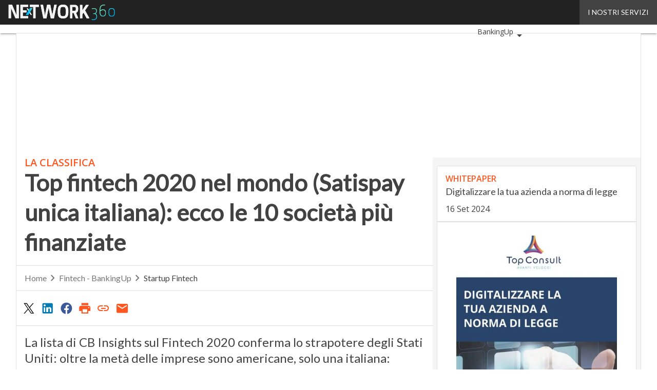

--- FILE ---
content_type: text/html; charset=UTF-8
request_url: https://www.economyup.it/?wordfence_syncAttackData=1765454973.6134
body_size: 48329
content:
<!DOCTYPE html><html lang="it-IT" xmlns:og="http://ogp.me/ns#" xmlns:fb="http://ogp.me/ns/fb#" theme="light"><head><link rel="preconnect" href="https://fonts.gstatic.com/" crossorigin /> <script src="[data-uri]" defer></script>  <script type="pmdelayedscript" data-cfasync="false" data-no-optimize="1" data-no-defer="1" data-no-minify="1">(function(w,d,s,l,i){w[l]=w[l]||[];w[l].push({'gtm.start':
new Date().getTime(),event:'gtm.js'});var f=d.getElementsByTagName(s)[0],
j=d.createElement(s),dl=l!='dataLayer'?'&l='+l:'';j.async=true;j.src=
'https://www.googletagmanager.com/gtm.js?id='+i+dl;f.parentNode.insertBefore(j,f);
})(window,document,'script','dataLayer','GTM-KVGR3V');</script> <meta http-equiv="content-type" content="text/html; charset=UTF-8"><meta name="viewport" content="width=device-width, initial-scale=1.0" /> <script data-cfasync="false" data-no-defer="1" data-no-minify="1" data-no-optimize="1">var ewww_webp_supported=!1;function check_webp_feature(A,e){var w;e=void 0!==e?e:function(){},ewww_webp_supported?e(ewww_webp_supported):((w=new Image).onload=function(){ewww_webp_supported=0<w.width&&0<w.height,e&&e(ewww_webp_supported)},w.onerror=function(){e&&e(!1)},w.src="data:image/webp;base64,"+{alpha:"UklGRkoAAABXRUJQVlA4WAoAAAAQAAAAAAAAAAAAQUxQSAwAAAARBxAR/Q9ERP8DAABWUDggGAAAABQBAJ0BKgEAAQAAAP4AAA3AAP7mtQAAAA=="}[A])}check_webp_feature("alpha");</script><script data-cfasync="false" data-no-defer="1" data-no-minify="1" data-no-optimize="1" type="pmdelayedscript">var Arrive=function(c,w){"use strict";if(c.MutationObserver&&"undefined"!=typeof HTMLElement){var r,a=0,u=(r=HTMLElement.prototype.matches||HTMLElement.prototype.webkitMatchesSelector||HTMLElement.prototype.mozMatchesSelector||HTMLElement.prototype.msMatchesSelector,{matchesSelector:function(e,t){return e instanceof HTMLElement&&r.call(e,t)},addMethod:function(e,t,r){var a=e[t];e[t]=function(){return r.length==arguments.length?r.apply(this,arguments):"function"==typeof a?a.apply(this,arguments):void 0}},callCallbacks:function(e,t){t&&t.options.onceOnly&&1==t.firedElems.length&&(e=[e[0]]);for(var r,a=0;r=e[a];a++)r&&r.callback&&r.callback.call(r.elem,r.elem);t&&t.options.onceOnly&&1==t.firedElems.length&&t.me.unbindEventWithSelectorAndCallback.call(t.target,t.selector,t.callback)},checkChildNodesRecursively:function(e,t,r,a){for(var i,n=0;i=e[n];n++)r(i,t,a)&&a.push({callback:t.callback,elem:i}),0<i.childNodes.length&&u.checkChildNodesRecursively(i.childNodes,t,r,a)},mergeArrays:function(e,t){var r,a={};for(r in e)e.hasOwnProperty(r)&&(a[r]=e[r]);for(r in t)t.hasOwnProperty(r)&&(a[r]=t[r]);return a},toElementsArray:function(e){return e=void 0!==e&&("number"!=typeof e.length||e===c)?[e]:e}}),e=(l.prototype.addEvent=function(e,t,r,a){a={target:e,selector:t,options:r,callback:a,firedElems:[]};return this._beforeAdding&&this._beforeAdding(a),this._eventsBucket.push(a),a},l.prototype.removeEvent=function(e){for(var t,r=this._eventsBucket.length-1;t=this._eventsBucket[r];r--)e(t)&&(this._beforeRemoving&&this._beforeRemoving(t),(t=this._eventsBucket.splice(r,1))&&t.length&&(t[0].callback=null))},l.prototype.beforeAdding=function(e){this._beforeAdding=e},l.prototype.beforeRemoving=function(e){this._beforeRemoving=e},l),t=function(i,n){var o=new e,l=this,s={fireOnAttributesModification:!1};return o.beforeAdding(function(t){var e=t.target;e!==c.document&&e!==c||(e=document.getElementsByTagName("html")[0]);var r=new MutationObserver(function(e){n.call(this,e,t)}),a=i(t.options);r.observe(e,a),t.observer=r,t.me=l}),o.beforeRemoving(function(e){e.observer.disconnect()}),this.bindEvent=function(e,t,r){t=u.mergeArrays(s,t);for(var a=u.toElementsArray(this),i=0;i<a.length;i++)o.addEvent(a[i],e,t,r)},this.unbindEvent=function(){var r=u.toElementsArray(this);o.removeEvent(function(e){for(var t=0;t<r.length;t++)if(this===w||e.target===r[t])return!0;return!1})},this.unbindEventWithSelectorOrCallback=function(r){var a=u.toElementsArray(this),i=r,e="function"==typeof r?function(e){for(var t=0;t<a.length;t++)if((this===w||e.target===a[t])&&e.callback===i)return!0;return!1}:function(e){for(var t=0;t<a.length;t++)if((this===w||e.target===a[t])&&e.selector===r)return!0;return!1};o.removeEvent(e)},this.unbindEventWithSelectorAndCallback=function(r,a){var i=u.toElementsArray(this);o.removeEvent(function(e){for(var t=0;t<i.length;t++)if((this===w||e.target===i[t])&&e.selector===r&&e.callback===a)return!0;return!1})},this},i=new function(){var s={fireOnAttributesModification:!1,onceOnly:!1,existing:!1};function n(e,t,r){return!(!u.matchesSelector(e,t.selector)||(e._id===w&&(e._id=a++),-1!=t.firedElems.indexOf(e._id)))&&(t.firedElems.push(e._id),!0)}var c=(i=new t(function(e){var t={attributes:!1,childList:!0,subtree:!0};return e.fireOnAttributesModification&&(t.attributes=!0),t},function(e,i){e.forEach(function(e){var t=e.addedNodes,r=e.target,a=[];null!==t&&0<t.length?u.checkChildNodesRecursively(t,i,n,a):"attributes"===e.type&&n(r,i)&&a.push({callback:i.callback,elem:r}),u.callCallbacks(a,i)})})).bindEvent;return i.bindEvent=function(e,t,r){t=void 0===r?(r=t,s):u.mergeArrays(s,t);var a=u.toElementsArray(this);if(t.existing){for(var i=[],n=0;n<a.length;n++)for(var o=a[n].querySelectorAll(e),l=0;l<o.length;l++)i.push({callback:r,elem:o[l]});if(t.onceOnly&&i.length)return r.call(i[0].elem,i[0].elem);setTimeout(u.callCallbacks,1,i)}c.call(this,e,t,r)},i},o=new function(){var a={};function i(e,t){return u.matchesSelector(e,t.selector)}var n=(o=new t(function(){return{childList:!0,subtree:!0}},function(e,r){e.forEach(function(e){var t=e.removedNodes,e=[];null!==t&&0<t.length&&u.checkChildNodesRecursively(t,r,i,e),u.callCallbacks(e,r)})})).bindEvent;return o.bindEvent=function(e,t,r){t=void 0===r?(r=t,a):u.mergeArrays(a,t),n.call(this,e,t,r)},o};d(HTMLElement.prototype),d(NodeList.prototype),d(HTMLCollection.prototype),d(HTMLDocument.prototype),d(Window.prototype);var n={};return s(i,n,"unbindAllArrive"),s(o,n,"unbindAllLeave"),n}function l(){this._eventsBucket=[],this._beforeAdding=null,this._beforeRemoving=null}function s(e,t,r){u.addMethod(t,r,e.unbindEvent),u.addMethod(t,r,e.unbindEventWithSelectorOrCallback),u.addMethod(t,r,e.unbindEventWithSelectorAndCallback)}function d(e){e.arrive=i.bindEvent,s(i,e,"unbindArrive"),e.leave=o.bindEvent,s(o,e,"unbindLeave")}}(window,void 0),ewww_webp_supported=!1;function check_webp_feature(e,t){var r;ewww_webp_supported?t(ewww_webp_supported):((r=new Image).onload=function(){ewww_webp_supported=0<r.width&&0<r.height,t(ewww_webp_supported)},r.onerror=function(){t(!1)},r.src="data:image/webp;base64,"+{alpha:"UklGRkoAAABXRUJQVlA4WAoAAAAQAAAAAAAAAAAAQUxQSAwAAAARBxAR/Q9ERP8DAABWUDggGAAAABQBAJ0BKgEAAQAAAP4AAA3AAP7mtQAAAA==",animation:"UklGRlIAAABXRUJQVlA4WAoAAAASAAAAAAAAAAAAQU5JTQYAAAD/////AABBTk1GJgAAAAAAAAAAAAAAAAAAAGQAAABWUDhMDQAAAC8AAAAQBxAREYiI/gcA"}[e])}function ewwwLoadImages(e){if(e){for(var t=document.querySelectorAll(".batch-image img, .image-wrapper a, .ngg-pro-masonry-item a, .ngg-galleria-offscreen-seo-wrapper a"),r=0,a=t.length;r<a;r++)ewwwAttr(t[r],"data-src",t[r].getAttribute("data-webp")),ewwwAttr(t[r],"data-thumbnail",t[r].getAttribute("data-webp-thumbnail"));for(var i=document.querySelectorAll("div.woocommerce-product-gallery__image"),r=0,a=i.length;r<a;r++)ewwwAttr(i[r],"data-thumb",i[r].getAttribute("data-webp-thumb"))}for(var n=document.querySelectorAll("video"),r=0,a=n.length;r<a;r++)ewwwAttr(n[r],"poster",e?n[r].getAttribute("data-poster-webp"):n[r].getAttribute("data-poster-image"));for(var o,l=document.querySelectorAll("img.ewww_webp_lazy_load"),r=0,a=l.length;r<a;r++)e&&(ewwwAttr(l[r],"data-lazy-srcset",l[r].getAttribute("data-lazy-srcset-webp")),ewwwAttr(l[r],"data-srcset",l[r].getAttribute("data-srcset-webp")),ewwwAttr(l[r],"data-lazy-src",l[r].getAttribute("data-lazy-src-webp")),ewwwAttr(l[r],"data-src",l[r].getAttribute("data-src-webp")),ewwwAttr(l[r],"data-orig-file",l[r].getAttribute("data-webp-orig-file")),ewwwAttr(l[r],"data-medium-file",l[r].getAttribute("data-webp-medium-file")),ewwwAttr(l[r],"data-large-file",l[r].getAttribute("data-webp-large-file")),null!=(o=l[r].getAttribute("srcset"))&&!1!==o&&o.includes("R0lGOD")&&ewwwAttr(l[r],"src",l[r].getAttribute("data-lazy-src-webp"))),l[r].className=l[r].className.replace(/\bewww_webp_lazy_load\b/,"");for(var s=document.querySelectorAll(".ewww_webp"),r=0,a=s.length;r<a;r++)e?(ewwwAttr(s[r],"srcset",s[r].getAttribute("data-srcset-webp")),ewwwAttr(s[r],"src",s[r].getAttribute("data-src-webp")),ewwwAttr(s[r],"data-orig-file",s[r].getAttribute("data-webp-orig-file")),ewwwAttr(s[r],"data-medium-file",s[r].getAttribute("data-webp-medium-file")),ewwwAttr(s[r],"data-large-file",s[r].getAttribute("data-webp-large-file")),ewwwAttr(s[r],"data-large_image",s[r].getAttribute("data-webp-large_image")),ewwwAttr(s[r],"data-src",s[r].getAttribute("data-webp-src"))):(ewwwAttr(s[r],"srcset",s[r].getAttribute("data-srcset-img")),ewwwAttr(s[r],"src",s[r].getAttribute("data-src-img"))),s[r].className=s[r].className.replace(/\bewww_webp\b/,"ewww_webp_loaded");window.jQuery&&jQuery.fn.isotope&&jQuery.fn.imagesLoaded&&(jQuery(".fusion-posts-container-infinite").imagesLoaded(function(){jQuery(".fusion-posts-container-infinite").hasClass("isotope")&&jQuery(".fusion-posts-container-infinite").isotope()}),jQuery(".fusion-portfolio:not(.fusion-recent-works) .fusion-portfolio-wrapper").imagesLoaded(function(){jQuery(".fusion-portfolio:not(.fusion-recent-works) .fusion-portfolio-wrapper").isotope()}))}function ewwwWebPInit(e){ewwwLoadImages(e),ewwwNggLoadGalleries(e),document.arrive(".ewww_webp",function(){ewwwLoadImages(e)}),document.arrive(".ewww_webp_lazy_load",function(){ewwwLoadImages(e)}),document.arrive("videos",function(){ewwwLoadImages(e)}),"loading"==document.readyState?document.addEventListener("DOMContentLoaded",ewwwJSONParserInit):("undefined"!=typeof galleries&&ewwwNggParseGalleries(e),ewwwWooParseVariations(e))}function ewwwAttr(e,t,r){null!=r&&!1!==r&&e.setAttribute(t,r)}function ewwwJSONParserInit(){"undefined"!=typeof galleries&&check_webp_feature("alpha",ewwwNggParseGalleries),check_webp_feature("alpha",ewwwWooParseVariations)}function ewwwWooParseVariations(e){if(e)for(var t=document.querySelectorAll("form.variations_form"),r=0,a=t.length;r<a;r++){var i=t[r].getAttribute("data-product_variations"),n=!1;try{for(var o in i=JSON.parse(i))void 0!==i[o]&&void 0!==i[o].image&&(void 0!==i[o].image.src_webp&&(i[o].image.src=i[o].image.src_webp,n=!0),void 0!==i[o].image.srcset_webp&&(i[o].image.srcset=i[o].image.srcset_webp,n=!0),void 0!==i[o].image.full_src_webp&&(i[o].image.full_src=i[o].image.full_src_webp,n=!0),void 0!==i[o].image.gallery_thumbnail_src_webp&&(i[o].image.gallery_thumbnail_src=i[o].image.gallery_thumbnail_src_webp,n=!0),void 0!==i[o].image.thumb_src_webp&&(i[o].image.thumb_src=i[o].image.thumb_src_webp,n=!0));n&&ewwwAttr(t[r],"data-product_variations",JSON.stringify(i))}catch(e){}}}function ewwwNggParseGalleries(e){if(e)for(var t in galleries){var r=galleries[t];galleries[t].images_list=ewwwNggParseImageList(r.images_list)}}function ewwwNggLoadGalleries(e){e&&document.addEventListener("ngg.galleria.themeadded",function(e,t){window.ngg_galleria._create_backup=window.ngg_galleria.create,window.ngg_galleria.create=function(e,t){var r=$(e).data("id");return galleries["gallery_"+r].images_list=ewwwNggParseImageList(galleries["gallery_"+r].images_list),window.ngg_galleria._create_backup(e,t)}})}function ewwwNggParseImageList(e){for(var t in e){var r=e[t];if(void 0!==r["image-webp"]&&(e[t].image=r["image-webp"],delete e[t]["image-webp"]),void 0!==r["thumb-webp"]&&(e[t].thumb=r["thumb-webp"],delete e[t]["thumb-webp"]),void 0!==r.full_image_webp&&(e[t].full_image=r.full_image_webp,delete e[t].full_image_webp),void 0!==r.srcsets)for(var a in r.srcsets)nggSrcset=r.srcsets[a],void 0!==r.srcsets[a+"-webp"]&&(e[t].srcsets[a]=r.srcsets[a+"-webp"],delete e[t].srcsets[a+"-webp"]);if(void 0!==r.full_srcsets)for(var i in r.full_srcsets)nggFSrcset=r.full_srcsets[i],void 0!==r.full_srcsets[i+"-webp"]&&(e[t].full_srcsets[i]=r.full_srcsets[i+"-webp"],delete e[t].full_srcsets[i+"-webp"])}return e}check_webp_feature("alpha",ewwwWebPInit);</script><meta name='robots' content='index, follow, max-image-preview:large, max-snippet:-1, max-video-preview:-1' /><style>img:is([sizes="auto" i], [sizes^="auto," i]) { contain-intrinsic-size: 3000px 1500px }</style><link rel='dns-prefetch' href='//img.economyup.it'><link rel="preload" href="https://www.economyup.it/wp-content/plugins/rate-my-post/public/css/fonts/ratemypost.ttf" type="font/ttf" as="font" crossorigin="anonymous"><title>Economyup - L&#039;Italia che vuole crescere</title><link rel="preload" href="https://www.economyup.it/wp-content/uploads/2025/12/Ekory-960x720.jpeg" as="image" imagesrcset="https://www.economyup.it/wp-content/uploads/2025/12/Ekory-960x720.jpeg.webp 960w, https://www.economyup.it/wp-content/uploads/2025/12/Ekory-1440x1080.jpeg.webp 1440w, https://www.economyup.it/wp-content/uploads/2025/12/Ekory-768x576.jpeg.webp 768w, https://www.economyup.it/wp-content/uploads/2025/12/Ekory-1536x1152.jpeg.webp 1536w, https://www.economyup.it/wp-content/uploads/2025/12/Ekory-2048x1536.jpeg.webp 2048w, https://www.economyup.it/wp-content/uploads/2025/12/Ekory-117x88.jpeg.webp 117w, https://www.economyup.it/wp-content/uploads/2025/12/Ekory-1024x768.jpeg.webp 1024w, https://www.economyup.it/wp-content/uploads/2025/12/Ekory-lq.jpeg 30w" imagesizes="(max-width: 600px) 100vw, (max-width: 992px) calc(100vw - 1.14rem - var(--wp--preset--spacing--medium) * 2 - 1.14rem * 2), (max-width: 1348px) 60vw, 822px" fetchpriority="high"><meta name="description" content="EconomyUp è la testata di riferimento in Italia per tematiche riguardanti il mondo delle Startup, dell&#039;Economia digitale e dell&#039;Innovazione. Leggi le ultime notizie." /><link rel="canonical" href="https://www.economyup.it/" /><link rel="next" href="https://www.economyup.it/page/2/" /><meta property="og:locale" content="it_IT" /><meta property="og:type" content="website" /><meta property="og:title" content="Economyup" /><meta property="og:description" content="EconomyUp è la testata di riferimento in Italia per tematiche riguardanti il mondo delle Startup, dell&#039;Economia digitale e dell&#039;Innovazione. Leggi le ultime notizie." /><meta property="og:url" content="https://www.economyup.it/" /><meta property="og:site_name" content="Economyup" /><meta name="twitter:card" content="summary_large_image" /> <script type="application/ld+json" class="yoast-schema-graph">{"@context":"https://schema.org","@graph":[{"@type":"CollectionPage","@id":"https://www.economyup.it/","url":"https://www.economyup.it/","name":"Economyup - L&#039;Italia che vuole crescere","isPartOf":{"@id":"https://www.economyup.it/#website"},"about":{"@id":"https://www.economyup.it/#organization"},"description":"EconomyUp è la testata di riferimento in Italia per tematiche riguardanti il mondo delle Startup, dell'Economia digitale e dell'Innovazione. Leggi le ultime notizie.","breadcrumb":{"@id":"https://www.economyup.it/#breadcrumb"},"inLanguage":"it-IT"},{"@type":"BreadcrumbList","@id":"https://www.economyup.it/#breadcrumb","itemListElement":[{"@type":"ListItem","position":1,"name":"Home"}]},{"@type":"WebSite","@id":"https://www.economyup.it/#website","url":"https://www.economyup.it/","name":"Economyup","description":"L&#039;Italia che vuole crescere","publisher":{"@id":"https://www.economyup.it/#organization"},"potentialAction":[{"@type":"SearchAction","target":{"@type":"EntryPoint","urlTemplate":"https://www.economyup.it/?s={search_term_string}"},"query-input":{"@type":"PropertyValueSpecification","valueRequired":true,"valueName":"search_term_string"}}],"inLanguage":"it-IT"},{"@type":"Organization","@id":"https://www.economyup.it/#organization","name":"Economyup","url":"https://www.economyup.it/","logo":{"@type":"ImageObject","inLanguage":"it-IT","@id":"https://www.economyup.it/#/schema/logo/image/","url":"https://www.economyup.it/wp-content/uploads/2025/03/Economyup_Logo-696x696-1.png","contentUrl":"https://www.economyup.it/wp-content/uploads/2025/03/Economyup_Logo-696x696-1.png","width":696,"height":696,"caption":"Economyup"},"image":{"@id":"https://www.economyup.it/#/schema/logo/image/"}}]}</script> <link rel='dns-prefetch' href='//www.youtube.com' /><link rel='dns-prefetch' href='//js.hs-scripts.com' /><link rel='dns-prefetch' href='//js.hsforms.net' /><link rel='dns-prefetch' href='//fonts.googleapis.com' /><link rel="alternate" type="application/rss+xml" title="Economyup &raquo; Feed" href="https://www.economyup.it/feed/" /> <script type="pmdelayedscript" id="wpp-js" src="https://www.economyup.it/wp-content/plugins/wordpress-popular-posts/assets/js/wpp.min.js?ver=7.3.6" data-sampling="1" data-sampling-rate="100" data-api-url="https://www.economyup.it/wp-json/wordpress-popular-posts" data-post-id="0" data-token="3891dffc03" data-lang="0" data-debug="0" data-perfmatters-type="text/javascript" data-cfasync="false" data-no-optimize="1" data-no-defer="1" data-no-minify="1"></script> <script src="[data-uri]" defer></script><script data-optimized="1" src="https://www.economyup.it/wp-content/plugins/litespeed-cache/assets/js/webfontloader.min.js" defer></script><link data-optimized="2" rel="stylesheet" href="https://www.economyup.it/wp-content/litespeed/css/d6d601bcdee08141a50e08b85cd2b135.css?ver=9ff4c" /><style id='global-styles-inline-css' type='text/css'>:root{--wp--preset--aspect-ratio--square: 1;--wp--preset--aspect-ratio--4-3: 4/3;--wp--preset--aspect-ratio--3-4: 3/4;--wp--preset--aspect-ratio--3-2: 3/2;--wp--preset--aspect-ratio--2-3: 2/3;--wp--preset--aspect-ratio--16-9: 16/9;--wp--preset--aspect-ratio--9-16: 9/16;--wp--preset--color--black: #000000;--wp--preset--color--cyan-bluish-gray: #abb8c3;--wp--preset--color--white: #ffffff;--wp--preset--color--pale-pink: #f78da7;--wp--preset--color--vivid-red: #cf2e2e;--wp--preset--color--luminous-vivid-orange: #ff6900;--wp--preset--color--luminous-vivid-amber: #fcb900;--wp--preset--color--light-green-cyan: #7bdcb5;--wp--preset--color--vivid-green-cyan: #00d084;--wp--preset--color--pale-cyan-blue: #8ed1fc;--wp--preset--color--vivid-cyan-blue: #0693e3;--wp--preset--color--vivid-purple: #9b51e0;--wp--preset--color--primary: #FF5722;--wp--preset--color--primary-darken: #BF360C;--wp--preset--color--primary-lighten: #FF8A50;--wp--preset--color--accent: #8BC34A;--wp--preset--color--accent-darken: #558B2F;--wp--preset--color--accent-lighten: #BEF67A;--wp--preset--color--white-primary: #f5f5f5;--wp--preset--color--white-darken: #e0e0e0;--wp--preset--color--white-lighten: #FFFFFF;--wp--preset--color--grey-primary: #616161;--wp--preset--color--grey-darken: #424242;--wp--preset--color--grey-lighten: #757575;--wp--preset--gradient--vivid-cyan-blue-to-vivid-purple: linear-gradient(135deg,rgba(6,147,227,1) 0%,rgb(155,81,224) 100%);--wp--preset--gradient--light-green-cyan-to-vivid-green-cyan: linear-gradient(135deg,rgb(122,220,180) 0%,rgb(0,208,130) 100%);--wp--preset--gradient--luminous-vivid-amber-to-luminous-vivid-orange: linear-gradient(135deg,rgba(252,185,0,1) 0%,rgba(255,105,0,1) 100%);--wp--preset--gradient--luminous-vivid-orange-to-vivid-red: linear-gradient(135deg,rgba(255,105,0,1) 0%,rgb(207,46,46) 100%);--wp--preset--gradient--very-light-gray-to-cyan-bluish-gray: linear-gradient(135deg,rgb(238,238,238) 0%,rgb(169,184,195) 100%);--wp--preset--gradient--cool-to-warm-spectrum: linear-gradient(135deg,rgb(74,234,220) 0%,rgb(151,120,209) 20%,rgb(207,42,186) 40%,rgb(238,44,130) 60%,rgb(251,105,98) 80%,rgb(254,248,76) 100%);--wp--preset--gradient--blush-light-purple: linear-gradient(135deg,rgb(255,206,236) 0%,rgb(152,150,240) 100%);--wp--preset--gradient--blush-bordeaux: linear-gradient(135deg,rgb(254,205,165) 0%,rgb(254,45,45) 50%,rgb(107,0,62) 100%);--wp--preset--gradient--luminous-dusk: linear-gradient(135deg,rgb(255,203,112) 0%,rgb(199,81,192) 50%,rgb(65,88,208) 100%);--wp--preset--gradient--pale-ocean: linear-gradient(135deg,rgb(255,245,203) 0%,rgb(182,227,212) 50%,rgb(51,167,181) 100%);--wp--preset--gradient--electric-grass: linear-gradient(135deg,rgb(202,248,128) 0%,rgb(113,206,126) 100%);--wp--preset--gradient--midnight: linear-gradient(135deg,rgb(2,3,129) 0%,rgb(40,116,252) 100%);--wp--preset--font-size--small: 0.875rem;--wp--preset--font-size--medium: 1rem;--wp--preset--font-size--large: 1.25rem;--wp--preset--font-size--x-large: 1.5rem;--wp--preset--font-size--x-small: 0.714rem;--wp--preset--font-size--x-medium: 1.125rem;--wp--preset--font-size--xx-large: 2.125rem;--wp--preset--font-size--xxx-large: 2.8125rem;--wp--preset--font-size--xxxx-large: 3.75rem;--wp--preset--font-family--font-2: Open Sans;--wp--preset--font-family--font-1: Lato;--wp--preset--spacing--20: 0.44rem;--wp--preset--spacing--30: 0.67rem;--wp--preset--spacing--40: 1rem;--wp--preset--spacing--50: 1.5rem;--wp--preset--spacing--60: 2.25rem;--wp--preset--spacing--70: 3.38rem;--wp--preset--spacing--80: 5.06rem;--wp--preset--spacing--extra-small: 8px;--wp--preset--spacing--small: 12px;--wp--preset--spacing--half-medium: 14px;--wp--preset--spacing--medium: 16px;--wp--preset--spacing--large: 24px;--wp--preset--shadow--natural: 6px 6px 9px rgba(0, 0, 0, 0.2);--wp--preset--shadow--deep: 12px 12px 50px rgba(0, 0, 0, 0.4);--wp--preset--shadow--sharp: 6px 6px 0px rgba(0, 0, 0, 0.2);--wp--preset--shadow--outlined: 6px 6px 0px -3px rgba(255, 255, 255, 1), 6px 6px rgba(0, 0, 0, 1);--wp--preset--shadow--crisp: 6px 6px 0px rgba(0, 0, 0, 1);--wp--custom--spacing--x-small: 0.5rem;--wp--custom--spacing--small: 0.75rem;--wp--custom--spacing--medium: 1rem;--wp--custom--spacing--left-toolbar: 318px;--wp--custom--font-weight--normal: 400;--wp--custom--font-weight--semibold: 500;--wp--custom--font-weight--bold: 600;--wp--custom--logo-size--navbar--full--height: 40px;--wp--custom--logo-size--navbar--full--width: 138px;--wp--custom--logo-size--navbar--tablet--height: 40px;--wp--custom--logo-size--navbar--tablet--width: 138px;--wp--custom--logo-size--navbar--mobile--height: 32px;--wp--custom--logo-size--navbar--mobile--width: 111px;--wp--custom--logo-size--drawer--height: 40px;--wp--custom--logo-size--drawer--width: 145px;--wp--custom--logo-size--header--large--height: 130px;--wp--custom--logo-size--header--large--width: 449px;--wp--custom--logo-size--header--medium--height: 110px;--wp--custom--logo-size--header--medium--width: 380px;--wp--custom--logo-size--header--small--height: 110px;--wp--custom--logo-size--header--small--width: 380px;--wp--custom--logo-size--footer--large--height: 40px;--wp--custom--logo-size--footer--large--width: 145px;--wp--custom--logo-size--footer--medium--height: 40px;--wp--custom--logo-size--footer--medium--width: 145px;--wp--custom--logo-size--footer--small--height: 40px;--wp--custom--logo-size--footer--small--width: 145px;--wp--custom--colors--primary-opacity--color: #FF57221A;}:root { --wp--style--global--content-size: 800px;--wp--style--global--wide-size: 1024px; }:where(body) { margin: 0; }.wp-site-blocks > .alignleft { float: left; margin-right: 2em; }.wp-site-blocks > .alignright { float: right; margin-left: 2em; }.wp-site-blocks > .aligncenter { justify-content: center; margin-left: auto; margin-right: auto; }:where(.wp-site-blocks) > * { margin-block-start: var(--wp--preset--spacing--medium); margin-block-end: 0; }:where(.wp-site-blocks) > :first-child { margin-block-start: 0; }:where(.wp-site-blocks) > :last-child { margin-block-end: 0; }:root { --wp--style--block-gap: var(--wp--preset--spacing--medium); }:root :where(.is-layout-flow) > :first-child{margin-block-start: 0;}:root :where(.is-layout-flow) > :last-child{margin-block-end: 0;}:root :where(.is-layout-flow) > *{margin-block-start: var(--wp--preset--spacing--medium);margin-block-end: 0;}:root :where(.is-layout-constrained) > :first-child{margin-block-start: 0;}:root :where(.is-layout-constrained) > :last-child{margin-block-end: 0;}:root :where(.is-layout-constrained) > *{margin-block-start: var(--wp--preset--spacing--medium);margin-block-end: 0;}:root :where(.is-layout-flex){gap: var(--wp--preset--spacing--medium);}:root :where(.is-layout-grid){gap: var(--wp--preset--spacing--medium);}.is-layout-flow > .alignleft{float: left;margin-inline-start: 0;margin-inline-end: 2em;}.is-layout-flow > .alignright{float: right;margin-inline-start: 2em;margin-inline-end: 0;}.is-layout-flow > .aligncenter{margin-left: auto !important;margin-right: auto !important;}.is-layout-constrained > .alignleft{float: left;margin-inline-start: 0;margin-inline-end: 2em;}.is-layout-constrained > .alignright{float: right;margin-inline-start: 2em;margin-inline-end: 0;}.is-layout-constrained > .aligncenter{margin-left: auto !important;margin-right: auto !important;}.is-layout-constrained > :where(:not(.alignleft):not(.alignright):not(.alignfull)){max-width: var(--wp--style--global--content-size);margin-left: auto !important;margin-right: auto !important;}.is-layout-constrained > .alignwide{max-width: var(--wp--style--global--wide-size);}body .is-layout-flex{display: flex;}.is-layout-flex{flex-wrap: wrap;align-items: center;}.is-layout-flex > :is(*, div){margin: 0;}body .is-layout-grid{display: grid;}.is-layout-grid > :is(*, div){margin: 0;}body{padding-top: 0px;padding-right: 0px;padding-bottom: 0px;padding-left: 0px;}a:where(:not(.wp-element-button)){text-decoration: false;}:root :where(.wp-element-button, .wp-block-button__link){background-color: #32373c;border-width: 0;color: #fff;font-family: inherit;font-size: inherit;line-height: inherit;padding: calc(0.667em + 2px) calc(1.333em + 2px);text-decoration: none;}:root :where(.wp-block-pullquote){font-size: 1.5em;line-height: 1.6;}:root :where(.wp-block-separator){border-color: var(--wp--preset--color--white-darken);border-width: 0 0 1px 0;margin-top: 0px;margin-bottom: 0px;}.has-black-color{color: var(--wp--preset--color--black) !important;}.has-cyan-bluish-gray-color{color: var(--wp--preset--color--cyan-bluish-gray) !important;}.has-white-color{color: var(--wp--preset--color--white) !important;}.has-pale-pink-color{color: var(--wp--preset--color--pale-pink) !important;}.has-vivid-red-color{color: var(--wp--preset--color--vivid-red) !important;}.has-luminous-vivid-orange-color{color: var(--wp--preset--color--luminous-vivid-orange) !important;}.has-luminous-vivid-amber-color{color: var(--wp--preset--color--luminous-vivid-amber) !important;}.has-light-green-cyan-color{color: var(--wp--preset--color--light-green-cyan) !important;}.has-vivid-green-cyan-color{color: var(--wp--preset--color--vivid-green-cyan) !important;}.has-pale-cyan-blue-color{color: var(--wp--preset--color--pale-cyan-blue) !important;}.has-vivid-cyan-blue-color{color: var(--wp--preset--color--vivid-cyan-blue) !important;}.has-vivid-purple-color{color: var(--wp--preset--color--vivid-purple) !important;}.has-primary-color{color: var(--wp--preset--color--primary) !important;}.has-primary-darken-color{color: var(--wp--preset--color--primary-darken) !important;}.has-primary-lighten-color{color: var(--wp--preset--color--primary-lighten) !important;}.has-accent-color{color: var(--wp--preset--color--accent) !important;}.has-accent-darken-color{color: var(--wp--preset--color--accent-darken) !important;}.has-accent-lighten-color{color: var(--wp--preset--color--accent-lighten) !important;}.has-white-primary-color{color: var(--wp--preset--color--white-primary) !important;}.has-white-darken-color{color: var(--wp--preset--color--white-darken) !important;}.has-white-lighten-color{color: var(--wp--preset--color--white-lighten) !important;}.has-grey-primary-color{color: var(--wp--preset--color--grey-primary) !important;}.has-grey-darken-color{color: var(--wp--preset--color--grey-darken) !important;}.has-grey-lighten-color{color: var(--wp--preset--color--grey-lighten) !important;}.has-black-background-color{background-color: var(--wp--preset--color--black) !important;}.has-cyan-bluish-gray-background-color{background-color: var(--wp--preset--color--cyan-bluish-gray) !important;}.has-white-background-color{background-color: var(--wp--preset--color--white) !important;}.has-pale-pink-background-color{background-color: var(--wp--preset--color--pale-pink) !important;}.has-vivid-red-background-color{background-color: var(--wp--preset--color--vivid-red) !important;}.has-luminous-vivid-orange-background-color{background-color: var(--wp--preset--color--luminous-vivid-orange) !important;}.has-luminous-vivid-amber-background-color{background-color: var(--wp--preset--color--luminous-vivid-amber) !important;}.has-light-green-cyan-background-color{background-color: var(--wp--preset--color--light-green-cyan) !important;}.has-vivid-green-cyan-background-color{background-color: var(--wp--preset--color--vivid-green-cyan) !important;}.has-pale-cyan-blue-background-color{background-color: var(--wp--preset--color--pale-cyan-blue) !important;}.has-vivid-cyan-blue-background-color{background-color: var(--wp--preset--color--vivid-cyan-blue) !important;}.has-vivid-purple-background-color{background-color: var(--wp--preset--color--vivid-purple) !important;}.has-primary-background-color{background-color: var(--wp--preset--color--primary) !important;}.has-primary-darken-background-color{background-color: var(--wp--preset--color--primary-darken) !important;}.has-primary-lighten-background-color{background-color: var(--wp--preset--color--primary-lighten) !important;}.has-accent-background-color{background-color: var(--wp--preset--color--accent) !important;}.has-accent-darken-background-color{background-color: var(--wp--preset--color--accent-darken) !important;}.has-accent-lighten-background-color{background-color: var(--wp--preset--color--accent-lighten) !important;}.has-white-primary-background-color{background-color: var(--wp--preset--color--white-primary) !important;}.has-white-darken-background-color{background-color: var(--wp--preset--color--white-darken) !important;}.has-white-lighten-background-color{background-color: var(--wp--preset--color--white-lighten) !important;}.has-grey-primary-background-color{background-color: var(--wp--preset--color--grey-primary) !important;}.has-grey-darken-background-color{background-color: var(--wp--preset--color--grey-darken) !important;}.has-grey-lighten-background-color{background-color: var(--wp--preset--color--grey-lighten) !important;}.has-black-border-color{border-color: var(--wp--preset--color--black) !important;}.has-cyan-bluish-gray-border-color{border-color: var(--wp--preset--color--cyan-bluish-gray) !important;}.has-white-border-color{border-color: var(--wp--preset--color--white) !important;}.has-pale-pink-border-color{border-color: var(--wp--preset--color--pale-pink) !important;}.has-vivid-red-border-color{border-color: var(--wp--preset--color--vivid-red) !important;}.has-luminous-vivid-orange-border-color{border-color: var(--wp--preset--color--luminous-vivid-orange) !important;}.has-luminous-vivid-amber-border-color{border-color: var(--wp--preset--color--luminous-vivid-amber) !important;}.has-light-green-cyan-border-color{border-color: var(--wp--preset--color--light-green-cyan) !important;}.has-vivid-green-cyan-border-color{border-color: var(--wp--preset--color--vivid-green-cyan) !important;}.has-pale-cyan-blue-border-color{border-color: var(--wp--preset--color--pale-cyan-blue) !important;}.has-vivid-cyan-blue-border-color{border-color: var(--wp--preset--color--vivid-cyan-blue) !important;}.has-vivid-purple-border-color{border-color: var(--wp--preset--color--vivid-purple) !important;}.has-primary-border-color{border-color: var(--wp--preset--color--primary) !important;}.has-primary-darken-border-color{border-color: var(--wp--preset--color--primary-darken) !important;}.has-primary-lighten-border-color{border-color: var(--wp--preset--color--primary-lighten) !important;}.has-accent-border-color{border-color: var(--wp--preset--color--accent) !important;}.has-accent-darken-border-color{border-color: var(--wp--preset--color--accent-darken) !important;}.has-accent-lighten-border-color{border-color: var(--wp--preset--color--accent-lighten) !important;}.has-white-primary-border-color{border-color: var(--wp--preset--color--white-primary) !important;}.has-white-darken-border-color{border-color: var(--wp--preset--color--white-darken) !important;}.has-white-lighten-border-color{border-color: var(--wp--preset--color--white-lighten) !important;}.has-grey-primary-border-color{border-color: var(--wp--preset--color--grey-primary) !important;}.has-grey-darken-border-color{border-color: var(--wp--preset--color--grey-darken) !important;}.has-grey-lighten-border-color{border-color: var(--wp--preset--color--grey-lighten) !important;}.has-vivid-cyan-blue-to-vivid-purple-gradient-background{background: var(--wp--preset--gradient--vivid-cyan-blue-to-vivid-purple) !important;}.has-light-green-cyan-to-vivid-green-cyan-gradient-background{background: var(--wp--preset--gradient--light-green-cyan-to-vivid-green-cyan) !important;}.has-luminous-vivid-amber-to-luminous-vivid-orange-gradient-background{background: var(--wp--preset--gradient--luminous-vivid-amber-to-luminous-vivid-orange) !important;}.has-luminous-vivid-orange-to-vivid-red-gradient-background{background: var(--wp--preset--gradient--luminous-vivid-orange-to-vivid-red) !important;}.has-very-light-gray-to-cyan-bluish-gray-gradient-background{background: var(--wp--preset--gradient--very-light-gray-to-cyan-bluish-gray) !important;}.has-cool-to-warm-spectrum-gradient-background{background: var(--wp--preset--gradient--cool-to-warm-spectrum) !important;}.has-blush-light-purple-gradient-background{background: var(--wp--preset--gradient--blush-light-purple) !important;}.has-blush-bordeaux-gradient-background{background: var(--wp--preset--gradient--blush-bordeaux) !important;}.has-luminous-dusk-gradient-background{background: var(--wp--preset--gradient--luminous-dusk) !important;}.has-pale-ocean-gradient-background{background: var(--wp--preset--gradient--pale-ocean) !important;}.has-electric-grass-gradient-background{background: var(--wp--preset--gradient--electric-grass) !important;}.has-midnight-gradient-background{background: var(--wp--preset--gradient--midnight) !important;}.has-small-font-size{font-size: var(--wp--preset--font-size--small) !important;}.has-medium-font-size{font-size: var(--wp--preset--font-size--medium) !important;}.has-large-font-size{font-size: var(--wp--preset--font-size--large) !important;}.has-x-large-font-size{font-size: var(--wp--preset--font-size--x-large) !important;}.has-x-small-font-size{font-size: var(--wp--preset--font-size--x-small) !important;}.has-x-medium-font-size{font-size: var(--wp--preset--font-size--x-medium) !important;}.has-xx-large-font-size{font-size: var(--wp--preset--font-size--xx-large) !important;}.has-xxx-large-font-size{font-size: var(--wp--preset--font-size--xxx-large) !important;}.has-xxxx-large-font-size{font-size: var(--wp--preset--font-size--xxxx-large) !important;}.has-font-2-font-family{font-family: var(--wp--preset--font-family--font-2) !important;}.has-font-1-font-family{font-family: var(--wp--preset--font-family--font-1) !important;}</style><style id='wp-block-library-inline-css' type='text/css'>:root{--wp-admin-theme-color:#007cba;--wp-admin-theme-color--rgb:0,124,186;--wp-admin-theme-color-darker-10:#006ba1;--wp-admin-theme-color-darker-10--rgb:0,107,161;--wp-admin-theme-color-darker-20:#005a87;--wp-admin-theme-color-darker-20--rgb:0,90,135;--wp-admin-border-width-focus:2px;--wp-block-synced-color:#7a00df;--wp-block-synced-color--rgb:122,0,223;--wp-bound-block-color:var(--wp-block-synced-color)}@media (min-resolution:192dpi){:root{--wp-admin-border-width-focus:1.5px}}.wp-element-button{cursor:pointer}:root{--wp--preset--font-size--normal:16px;--wp--preset--font-size--huge:42px}:root .has-very-light-gray-background-color{background-color:#eee}:root .has-very-dark-gray-background-color{background-color:#313131}:root .has-very-light-gray-color{color:#eee}:root .has-very-dark-gray-color{color:#313131}:root .has-vivid-green-cyan-to-vivid-cyan-blue-gradient-background{background:linear-gradient(135deg,#00d084,#0693e3)}:root .has-purple-crush-gradient-background{background:linear-gradient(135deg,#34e2e4,#4721fb 50%,#ab1dfe)}:root .has-hazy-dawn-gradient-background{background:linear-gradient(135deg,#faaca8,#dad0ec)}:root .has-subdued-olive-gradient-background{background:linear-gradient(135deg,#fafae1,#67a671)}:root .has-atomic-cream-gradient-background{background:linear-gradient(135deg,#fdd79a,#004a59)}:root .has-nightshade-gradient-background{background:linear-gradient(135deg,#330968,#31cdcf)}:root .has-midnight-gradient-background{background:linear-gradient(135deg,#020381,#2874fc)}.has-regular-font-size{font-size:1em}.has-larger-font-size{font-size:2.625em}.has-normal-font-size{font-size:var(--wp--preset--font-size--normal)}.has-huge-font-size{font-size:var(--wp--preset--font-size--huge)}.has-text-align-center{text-align:center}.has-text-align-left{text-align:left}.has-text-align-right{text-align:right}#end-resizable-editor-section{display:none}.aligncenter{clear:both}.items-justified-left{justify-content:flex-start}.items-justified-center{justify-content:center}.items-justified-right{justify-content:flex-end}.items-justified-space-between{justify-content:space-between}.screen-reader-text{border:0;clip-path:inset(50%);height:1px;margin:-1px;overflow:hidden;padding:0;position:absolute;width:1px;word-wrap:normal!important}.screen-reader-text:focus{background-color:#ddd;clip-path:none;color:#444;display:block;font-size:1em;height:auto;left:5px;line-height:normal;padding:15px 23px 14px;text-decoration:none;top:5px;width:auto;z-index:100000}html :where(.has-border-color){border-style:solid}html :where([style*=border-top-color]){border-top-style:solid}html :where([style*=border-right-color]){border-right-style:solid}html :where([style*=border-bottom-color]){border-bottom-style:solid}html :where([style*=border-left-color]){border-left-style:solid}html :where([style*=border-width]){border-style:solid}html :where([style*=border-top-width]){border-top-style:solid}html :where([style*=border-right-width]){border-right-style:solid}html :where([style*=border-bottom-width]){border-bottom-style:solid}html :where([style*=border-left-width]){border-left-style:solid}html :where(img[class*=wp-image-]){height:auto;max-width:100%}:where(figure){margin:0 0 1em}html :where(.is-position-sticky){--wp-admin--admin-bar--position-offset:var(--wp-admin--admin-bar--height,0px)}@media screen and (max-width:600px){html :where(.is-position-sticky){--wp-admin--admin-bar--position-offset:0px}}</style><link rel="preload" href="https://fonts.googleapis.com/css2?family=Material+Symbols+Outlined%3AFILL%400..1&icon_names=arrow_drop_down%2Carrow_drop_up%2Ccall%2Cchevron_left%2Cchevron_right%2Cclose%2Ccontent_copy%2Cevent%2Cfile_download%2Ckeyboard_arrow_down%2Ckeyboard_arrow_left%2Ckeyboard_arrow_right%2Ckeyboard_arrow_up%2Cmail%2Cmenu%2Crelease_alert%2Cshare%2Cwhatshot&ver=6.8.3&display=swap" as="style" id="icon" media="all" onload="this.onload=null;this.rel='stylesheet'" > <script type="pmdelayedscript" src="https://www.economyup.it/wp-includes/js/jquery/jquery.min.js?ver=3.7.1" id="jquery-core-js" data-perfmatters-type="text/javascript" data-cfasync="false" data-no-optimize="1" data-no-defer="1" data-no-minify="1"></script> <script type="text/javascript" id="page-scripts-js-extra" src="[data-uri]" defer></script> <script type="text/javascript" src="https://www.economyup.it/wp-content/themes/WPTheme-AgendaDigitale/assets/build/home.js?ver=c8a6fee03969c29648ba" id="page-scripts-js" defer data-deferred="1"></script> <script type="text/javascript" src="https://www.economyup.it/wp-content/cache/perfmatters/www.economyup.it/minify/f9d8630fa8e7.header.min.js?ver=2.6.4" id="header-js-js" defer data-deferred="1"></script> <link rel="EditURI" type="application/rsd+xml" title="RSD" href="https://www.economyup.it/xmlrpc.php?rsd" /><meta name="generator" content="WordPress 6.8.3" /> <script type="text/javascript" src="[data-uri]" defer></script>  <script type="text/javascript" src="//www.economyup.it/?wordfence_syncAttackData=1765453964.0123" defer data-deferred="1"></script> <style id="wpp-loading-animation-styles">@-webkit-keyframes bgslide{from{background-position-x:0}to{background-position-x:-200%}}@keyframes bgslide{from{background-position-x:0}to{background-position-x:-200%}}.wpp-widget-block-placeholder,.wpp-shortcode-placeholder{margin:0 auto;width:60px;height:3px;background:#dd3737;background:linear-gradient(90deg,#dd3737 0%,#571313 10%,#dd3737 100%);background-size:200% auto;border-radius:3px;-webkit-animation:bgslide 1s infinite linear;animation:bgslide 1s infinite linear}</style><link rel="dns-prefetch" href="https://js.hs-analytics.net/"><link rel="dns-prefetch" href="https://js.hsadspixel.net/"><link rel="dns-prefetch" href="https://securepubads.g.doubleclick.net/"><link rel="dns-prefetch" href="https://acdn.adnxs.com/"><link rel="dns-prefetch" href="https://www.googletagmanager.com/"><link rel="dns-prefetch" href="https://ib.adnxs.com/">
<noscript><style>.lazyload[data-src]{display:none !important;}</style></noscript><style>.lazyload{background-image:none !important;}.lazyload:before{background-image:none !important;}</style><style>.wp-block-gallery.is-cropped .blocks-gallery-item picture{height:100%;width:100%;}</style><link rel="icon" href="https://img.economyup.it/wp-content/uploads/2022/01/favicon.png" sizes="32x32" /><link rel="icon" href="https://img.economyup.it/wp-content/uploads/2022/01/favicon.png" sizes="192x192" /><link rel="apple-touch-icon" href="https://img.economyup.it/wp-content/uploads/2022/01/favicon.png" /><meta name="msapplication-TileImage" content="https://img.economyup.it/wp-content/uploads/2022/01/favicon.png" /><meta property="og:locale" content="it_IT"/><meta property="og:site_name" content="Economyup"/><meta property="og:title" content="Economyup - L&#039;Italia che vuole crescere"/><meta property="og:url" content="https://www.economyup.it/"/><meta property="og:type" content="website"/><meta property="og:description" content="EconomyUp è la testata di riferimento in Italia per tematiche riguardanti il mondo delle Startup, dell&#039;Economia digitale e dell&#039;Innovazione. Leggi le ultime notizie."/><meta itemprop="name" content="Economyup - L&#039;Italia che vuole crescere"/><meta itemprop="headline" content="Economyup - L&#039;Italia che vuole crescere"/><meta itemprop="description" content="EconomyUp è la testata di riferimento in Italia per tematiche riguardanti il mondo delle Startup, dell&#039;Economia digitale e dell&#039;Innovazione. Leggi le ultime notizie."/><meta name="twitter:title" content="Economyup - L&#039;Italia che vuole crescere"/><meta name="twitter:url" content="https://www.economyup.it/"/><meta name="twitter:description" content="EconomyUp è la testata di riferimento in Italia per tematiche riguardanti il mondo delle Startup, dell&#039;Economia digitale e dell&#039;Innovazione. Leggi le ultime notizie."/><meta name="twitter:card" content="summary_large_image"/>
<noscript><style>.perfmatters-lazy[data-src]{display:none !important;}</style></noscript><style>.perfmatters-lazy-youtube{position:relative;width:100%;max-width:100%;height:0;padding-bottom:56.23%;overflow:hidden}.perfmatters-lazy-youtube img{position:absolute;top:0;right:0;bottom:0;left:0;display:block;width:100%;max-width:100%;height:auto;margin:auto;border:none;cursor:pointer;transition:.5s all;-webkit-transition:.5s all;-moz-transition:.5s all}.perfmatters-lazy-youtube img:hover{-webkit-filter:brightness(75%)}.perfmatters-lazy-youtube .play{position:absolute;top:50%;left:50%;right:auto;width:68px;height:48px;margin-left:-34px;margin-top:-24px;background:url(https://www.economyup.it/wp-content/plugins/perfmatters/img/youtube.svg) no-repeat;background-position:center;background-size:cover;pointer-events:none;filter:grayscale(1)}.perfmatters-lazy-youtube:hover .play{filter:grayscale(0)}.perfmatters-lazy-youtube iframe{position:absolute;top:0;left:0;width:100%;height:100%;z-index:99}</style></head><body class="home blog wp-theme-WPTheme-AgendaDigitale wp-child-theme-WPTheme-EconomyUpChild with-d360header--enabled sp-easy-accordion-enabled"> <script data-cfasync="false" data-no-defer="1" data-no-minify="1" data-no-optimize="1">if(typeof ewww_webp_supported==="undefined"){var ewww_webp_supported=!1}if(ewww_webp_supported){document.body.classList.add("webp-support")}</script> <nav class="skip-links" aria-label="Link di navigazione rapida">
<a href="#main-content" class="skip-link">
Vai al contenuto principale	</a>
<a href="#footer-content" class="skip-link">
Vai al footer	</a></nav><noscript><iframe data-lazyloaded="1" src="about:blank" data-src="https://www.googletagmanager.com/ns.html?id=GTM-KVGR3V"
height="0" width="0" style="display:none;visibility:hidden"></iframe></noscript><div class="header-d360 go-out-apply " style="display: none;"><div class="logo-wrapper">
<img alt="logo" width="222" height="28" class="header-logo lazyload" src="[data-uri]" data-src="https://cdnd360.it/networkdigital360/nd360-neg.svg" decoding="async" data-eio-rwidth="222" data-eio-rheight="28"><noscript><img alt="logo" width="222" height="28" class="header-logo" src="https://cdnd360.it/networkdigital360/nd360-neg.svg" data-eio="l"></noscript></div>
<a href="https://www.economyup.it/about-network" rel="nofollow"><div class="discovery-button"><div class='desktop'>I NOSTRI SERVIZI</div></div>
</a></div><div id='div-gpt-ad-1497951441444-0' class=" hide-on-med-and-down skin_dfp" style='height:1px; width:1px;'> <script src="[data-uri]" defer></script> </div><header><nav class="navbar-header-group fixed " data-theme="economyup" data-version="1"><div class="nav-wrapper flex"><div class="menu-hamburger left button-menu sidenav-trigger no-margin"
data-target="menu"
tabindex="0"
role="button"
aria-label="Apri menu di navigazione"
aria-expanded="false"
aria-controls="menu">
<i class="material-symbols-outlined" data-icon="menu"></i>
<span class="hide-on-small-only">
Menu				</span></div><div class="image-logo" >
<a class="valign-wrapper" href="https://www.economyup.it">
<picture><source  sizes="(max-width: 111px) 100vw, 111px" media="(max-width: 993px)" data-srcset="https://img.economyup.it/wp-content/uploads/2024/01/EUP_logo-2-156x45.png 156w, https://img.economyup.it/wp-content/uploads/2024/01/EUP_logo-2-768x222.png 768w, https://img.economyup.it/wp-content/uploads/2024/01/EUP_logo-2-lq.png 30w, https://img.economyup.it/wp-content/uploads/2024/01/EUP_logo-2.png 898w"><source  sizes="(max-width: 138px) 100vw, 138px" media="(min-width: 994px)" data-srcset="https://img.economyup.it/wp-content/uploads/2024/01/EUP_logo-2-156x45.png 156w, https://img.economyup.it/wp-content/uploads/2024/01/EUP_logo-2-768x222.png 768w, https://img.economyup.it/wp-content/uploads/2024/01/EUP_logo-2-lq.png 30w, https://img.economyup.it/wp-content/uploads/2024/01/EUP_logo-2.png 898w"><img src="[data-uri]"   class="responsive-img lazyload" alt="Vai alla homepage di EconomyUP" data-src="https://img.economyup.it/wp-content/uploads/2024/01/EUP_logo-2-156x45.png" decoding="async" data-srcset="https://img.economyup.it/wp-content/uploads/2024/01/EUP_logo-2-156x45.png 156w, https://img.economyup.it/wp-content/uploads/2024/01/EUP_logo-2-768x222.png 768w, https://img.economyup.it/wp-content/uploads/2024/01/EUP_logo-2-lq.png 30w, https://img.economyup.it/wp-content/uploads/2024/01/EUP_logo-2.png 898w" data-sizes="auto" width="156" height="45" data-eio-rwidth="156" data-eio-rheight="45" /></picture><noscript><img width="156" height="45" src="https://img.economyup.it/wp-content/uploads/2024/01/EUP_logo-2-156x45.png" srcset="https://img.economyup.it/wp-content/uploads/2024/01/EUP_logo-2-156x45.png 156w, https://img.economyup.it/wp-content/uploads/2024/01/EUP_logo-2-768x222.png 768w, https://img.economyup.it/wp-content/uploads/2024/01/EUP_logo-2-lq.png 30w, https://img.economyup.it/wp-content/uploads/2024/01/EUP_logo-2.png 898w" sizes="(max-width: 138px) 100vw, 138px" class="responsive-img" alt="Vai alla homepage di EconomyUP" data-eio="l" /></noscript>				</a></div><div class="dropdown-button-social dropdown-trigger social p4"
data-activates="dropdownSocial"
data-target="dropdownSocial"
role="button"
aria-haspopup="menu"
aria-expanded="false"
aria-controls="dropdownSocial"
aria-label="Menu social media"
tabindex="0"><div class="d360-social-icon-wrapper">
<i class="mdi mdi-twitter" aria-hidden="true"></i>
<span class="screen-reader-text">Twitter</span></div><div class="d360-social-icon-wrapper">
<i class="mdi mdi-linkedin" aria-hidden="true"></i>
<span class="screen-reader-text">Linkedin</span></div><div class="d360-social-icon-wrapper">
<i class="mdi mdi-facebook" aria-hidden="true"></i>
<span class="screen-reader-text">Facebook</span></div><div class="d360-social-icon-wrapper">
<i class="mdi mdi-email" aria-hidden="true"></i>
<span class="screen-reader-text">Email</span></div></div><div class="search valign-wrapper"
tabindex="0"
role="button"
aria-label="Apri ricerca"><div class="handle-search"></div><div class="circle-search"></div></div><ul id="d360t-toolbar" class="left flex d360t-bg-wl"><li class="child" style="opacity: 1;">
<span
class="dropdown-button-category d360t-color-gd menu-item--bolder"
title=""
data-activates="dropdown-0"
data-target="dropdown-0"
role="button"
aria-haspopup="menu"
aria-expanded="false"
aria-controls="dropdown-0"
aria-label="AutomotiveUp - Apri menu"
tabindex="0">
AutomotiveUp			</span><ul id="dropdown-0" class="dropdown-content-submenu dropdown-content" role="menu"><li>
<a class="d360t-color-gd menu-item--bolder" title="" href="https://www.economyup.it/automotive/" role="menuitem">AutomotiveUp</a></li><li class="divider" role="separator"></li><li>
<a class="d360t-color-gd menu-item--bolder" title="" href="https://www.economyup.it/automotive/auto-elettrica/" role="menuitem">Auto elettrica</a></li><li>
<a class="d360t-color-gd menu-item--bolder" title="" href="https://www.economyup.it/automotive/connected-car/" role="menuitem">Connected Car</a></li><li>
<a class="d360t-color-gd menu-item--bolder" title="" href="https://www.economyup.it/automotive/self-driving-car/" role="menuitem">Self Driving Car</a></li><li>
<a class="d360t-color-gd menu-item--bolder" title="" href="https://www.economyup.it/tag/startup-automotive/" role="menuitem">Startup Automotive</a></li></ul></li><li class="child" style="opacity: 1;">
<span
class="dropdown-button-category d360t-color-gd menu-item--bolder"
title=""
data-activates="dropdown-1"
data-target="dropdown-1"
role="button"
aria-haspopup="menu"
aria-expanded="false"
aria-controls="dropdown-1"
aria-label="BankingUp - Apri menu"
tabindex="0">
BankingUp			</span><ul id="dropdown-1" class="dropdown-content-submenu dropdown-content" role="menu"><li>
<a class="d360t-color-gd menu-item--bolder" title="" href="https://www.economyup.it/fintech/" role="menuitem">BankingUp</a></li><li class="divider" role="separator"></li><li>
<a class="d360t-color-gd menu-item--bolder" title="" href="https://www.economyup.it/fintech/open-banking/" role="menuitem">Open Banking</a></li><li>
<a class="d360t-color-gd menu-item--bolder" title="" href="https://www.economyup.it/fintech/startup-fintech/" role="menuitem">Startup Fintech</a></li><li>
<a class="d360t-color-gd menu-item--bolder" title="" href="https://www.economyup.it/tag/pagamenti-digitali/" role="menuitem">Pagamenti Digitali</a></li></ul></li><li style="opacity: 1;"><a class="d360t-color-gd " title="" href="https://www.economyup.it/fintech/insurtech/" >InsuranceUp</a></li><li class="child" style="opacity: 1;">
<span
class="dropdown-button-category d360t-color-gd menu-item--bolder"
title=""
data-activates="dropdown-2"
data-target="dropdown-2"
role="button"
aria-haspopup="menu"
aria-expanded="false"
aria-controls="dropdown-2"
aria-label="RetailUp - Apri menu"
tabindex="0">
RetailUp			</span><ul id="dropdown-2" class="dropdown-content-submenu dropdown-content" role="menu"><li>
<a class="d360t-color-gd menu-item--bolder" title="" href="https://www.economyup.it/retail/" role="menuitem">RetailUp</a></li><li class="divider" role="separator"></li><li>
<a class="d360t-color-gd menu-item--bolder" title="" href="https://www.economyup.it/retail/e-commerce/" role="menuitem">E-commerce</a></li><li>
<a class="d360t-color-gd menu-item--bolder" title="" href="https://www.economyup.it/retail/retail-4-0/" role="menuitem">Retail 4.0</a></li><li>
<a class="d360t-color-gd menu-item--bolder" title="" href="https://www.economyup.it/retail/logistica-4-0/" role="menuitem">Logistica 4.0</a></li><li>
<a class="d360t-color-gd menu-item--bolder" title="" href="https://www.economyup.it/tag/startup-retail/" role="menuitem">Startup Retail</a></li></ul></li><li class="child" style="opacity: 1;">
<span
class="dropdown-button-category d360t-color-gd menu-item--bolder"
title=""
data-activates="dropdown-3"
data-target="dropdown-3"
role="button"
aria-haspopup="menu"
aria-expanded="false"
aria-controls="dropdown-3"
aria-label="SmartMobilityUp - Apri menu"
tabindex="0">
SmartMobilityUp			</span><ul id="dropdown-3" class="dropdown-content-submenu dropdown-content" role="menu"><li>
<a class="d360t-color-gd menu-item--bolder" title="" href="https://www.economyup.it/mobilita/" role="menuitem">SmartMobilityUp</a></li><li class="divider" role="separator"></li><li>
<a class="d360t-color-gd menu-item--bolder" title="" href="https://www.economyup.it/mobilita/smart-city/" role="menuitem">Smart City</a></li><li>
<a class="d360t-color-gd menu-item--bolder" title="" href="https://www.economyup.it/mobilita/sharing-mobility/" role="menuitem">Sharing Mobility</a></li><li>
<a class="d360t-color-gd menu-item--bolder" title="" href="https://www.economyup.it/mobilita/smart-road/" role="menuitem">Smart Road</a></li><li>
<a class="d360t-color-gd menu-item--bolder" title="" href="https://www.economyup.it/tag/startup-smart-mobility/" role="menuitem">Startup Smart Mobility</a></li></ul></li><li style="opacity: 1;"><a class="d360t-color-gd " title="" href="https://www.economyup.it/proptech/" >Proptech</a></li><li style="opacity: 1;"><a class="d360t-color-gd " title="" href="https://www.economyup.it/startup/" >Startup</a></li></ul><div class="search-bar"><form role="search" method="get" class="search-form" action="https://www.economyup.it/">
<input type="text" id="input-search" name="s" placeholder="Cerca articoli, video, consulenze"></form></div></div></nav></header><ul id="dropdownSocial" class="dropdown-content dropdown-social"><li class="head"><div class="subheader head-primary">SEGUICI</div></li><li>
<a data-nofollow-manager="1" target="_blank" rel="nofollow" href="https://twitter.com/economyup">
<i class="mdi mdi-twitter"></i>
X					</a></li><li>
<a data-nofollow-manager="1" target="_blank" rel="nofollow" href="https://www.linkedin.com/company/11399080/">
<i class="mdi mdi-linkedin"></i>
Linkedin					</a></li><li>
<a target="_blank" rel="nofollow" href="https://www.facebook.com/economyup.it">
<i class="mdi mdi-facebook"></i>
Facebook					</a></li><li>
<a data-nofollow-manager="1" target="_blank" rel="nofollow" href="https://www.youtube.com/channel/UCzMukZvrJYWgaKLKl5aE4uA">
<i class="mdi mdi-youtube-play"></i>
Youtube					</a></li><li>
<a  href="https://www.economyup.it/newsletter-signin/">
<i class="mdi mdi-email"></i>
Newsletter					</a></li><li><a class="modal-trigger" href="javascript:rssModal.showPopover()"><i class="mdi mdi-rss"></i>Rss Feed</a></li><li class="separator"></li><li class="info-box-about"><a href="https://www.economyup.it/about"><i class="mdi mdi-information"></i>About</a></li></ul><ul id="menu" class="sidenav" aria-hidden="true"><li class="header-logo-box">
<a href="https://www.economyup.it"><div class="sidebar-drawer-logo">
<img width="145" height="40" src="[data-uri]" class="attachment-145x40 size-145x40 lazyload" alt="Vai alla homepage di EconomyUP" decoding="async"   data-src="https://img.economyup.it/wp-content/uploads/2024/01/economyup-156x43.png" data-srcset="https://img.economyup.it/wp-content/uploads/2024/01/economyup-156x43.png 156w, https://img.economyup.it/wp-content/uploads/2024/01/economyup-lq.png 30w, https://img.economyup.it/wp-content/uploads/2024/01/economyup.png 228w" data-sizes="auto" data-eio-rwidth="156" data-eio-rheight="43" /><noscript><img width="145" height="40" src="https://img.economyup.it/wp-content/uploads/2024/01/economyup-156x43.png" class="attachment-145x40 size-145x40" alt="Vai alla homepage di EconomyUP" decoding="async" srcset="https://img.economyup.it/wp-content/uploads/2024/01/economyup-156x43.png 156w, https://img.economyup.it/wp-content/uploads/2024/01/economyup-lq.png 30w, https://img.economyup.it/wp-content/uploads/2024/01/economyup.png 228w" sizes="(max-width: 145px) 100vw, 145px" data-eio="l" /></noscript></div>
</a></li><li class="search-menu"><form role="search" method="get" class="search-form" action="https://www.economyup.it/">
<input id="input-search-mobile" name="s" placeholder="Cerca..." type="text"></form></li><li class="social-nav-accordion"><div class="seguici-button">
<i class="mdi mdi-menu-down"></i>
<i class="mdi mdi-menu-up" style="display: none;"></i></div><div class="seguici-text">Seguici</div></li><li class="social-nav-accordion-container close"><ul><li>
<a data-nofollow-manager="1" target="_blank" rel="nofollow" href="https://twitter.com/economyup">
<i class="mdi mdi-twitter"></i>
X						</a></li><li>
<a data-nofollow-manager="1" target="_blank" rel="nofollow" href="https://www.linkedin.com/company/11399080/">
<i class="mdi mdi-linkedin"></i>
linkedin						</a></li><li>
<a target="_blank" rel="nofollow" href="https://www.facebook.com/economyup.it">
<i class="mdi mdi-facebook"></i>
facebook						</a></li><li>
<a data-nofollow-manager="1" target="_blank" rel="nofollow" href="https://www.youtube.com/channel/UCzMukZvrJYWgaKLKl5aE4uA">
<i class="mdi mdi-youtube-play"></i>
youtube						</a></li><li>
<a  href="https://www.economyup.it/newsletter-signin/">
<i class="mdi mdi-email"></i>
Newsletter						</a></li><li><a class="modal-trigger btn_rss" href="#rssModal"><i class="mdi mdi-rss"></i>Rss Feed</a></li><li class="separator"></li><li class="info-box-about"><a href="https://www.economyup.it/about"><i class="mdi mdi-information"></i>About</a></li></ul></li><li class="header"><div class="subheader head-secondary premium">LIBRARY</div></li><li class="menu-element-premium"><a href="https://www.economyup.it/whitepaper/">Whitepaper</a></li><li class="menu-element-premium"><a href="https://www.economyup.it/eventi/">Eventi</a></li><li class="menu-element-premium"><a href="https://www.economyup.it/webinar/">Webinar</a></li><li class="header"><div class="subheader head-primary">CANALI</div></li><li class="header-menu"><a class="menu-item--bolder" title="" href="https://www.economyup.it/automotive/">AutomotiveUp</a></li><li class="body-menu"><ul><li><a class="menu-item--bolder" title="" href="https://www.economyup.it/automotive/auto-elettrica/">Auto elettrica</a></li><li><a class="menu-item--bolder" title="" href="https://www.economyup.it/automotive/connected-car/">Connected Car</a></li><li><a class="menu-item--bolder" title="" href="https://www.economyup.it/automotive/self-driving-car/">Self Driving Car</a></li><li><a class="menu-item--bolder" title="" href="https://www.economyup.it/tag/startup-automotive/">Startup Automotive</a></li></ul></div><li class="header-menu"><a class="menu-item--bolder" title="" href="https://www.economyup.it/fintech/">BankingUp</a></li><li class="body-menu"><ul><li><a class="menu-item--bolder" title="" href="https://www.economyup.it/fintech/blockchain-e-bitcoin/">Criptovalute e Blockchain</a></li><li><a class="menu-item--bolder" title="" href="https://www.economyup.it/fintech/open-banking/">Open Banking</a></li><li><a class="menu-item--bolder" title="" href="https://www.economyup.it/tag/pagamenti-digitali/">Pagamenti Digitali</a></li><li><a class="menu-item--bolder" title="" href="https://www.economyup.it/fintech/startup-fintech/">Startup Fintech</a></li></ul></div><li class="menu-element"><a class="" title="" href="https://www.economyup.it/fintech/insurtech/">InsuranceUp</a></li><li class="header-menu"><a class="menu-item--bolder" title="" href="https://www.economyup.it/retail/">RetailUp</a></li><li class="body-menu"><ul><li><a class="menu-item--bolder" title="" href="https://www.economyup.it/retail/e-commerce/">E-commerce</a></li><li><a class="menu-item--bolder" title="" href="https://www.economyup.it/retail/logistica-4-0/">Logistica 4.0</a></li><li><a class="menu-item--bolder" title="" href="https://www.economyup.it/retail/retail-4-0/">Retail 4.0</a></li><li><a class="menu-item--bolder" title="" href="https://www.economyup.it/tag/startup-retail/">Startup Retail</a></li></ul></div><li class="header-menu"><a class="" title="" href="https://www.economyup.it/innovazione/">Innovazione</a></li><li class="body-menu"><ul><li><a class="" title="" href="http://economyup.it/tag/innovation-library/">Innovation Library</a></li></ul></div><li class="menu-element"><a class="" title="" href="https://www.economyup.it/startup/">Startup</a></li><li class="header-menu"><a class="menu-item--bolder" title="" href="https://www.economyup.it/mobilita/">Smart Mobility</a></li><li class="body-menu"><ul><li><a class="menu-item--bolder" title="" href="https://www.economyup.it/mobilita/smart-city/">Smart City</a></li><li><a class="menu-item--bolder" title="" href="https://www.economyup.it/mobilita/sharing-mobility/">Sharing Mobility</a></li><li><a class="menu-item--bolder" title="" href="https://www.economyup.it/mobilita/smart-road/">Smart Road</a></li><li><a class="menu-item--bolder" title="" href="https://www.economyup.it/tag/startup-smart-mobility/">Startup Smart Mobility</a></li></ul></div><li class="menu-element"><a class="" title="" href="https://www.economyup.it/video/">Video</a></li><li class="menu-element"><a class="" title="" href="https://www.economyup.it/glossario/">Glossario</a></li><li class="menu-element"><a class="" title="" href="https://www.economyup.it/about/">Chi siamo</a></li><li class="menu-element"><a class="" title="" href="https://www.economyup.it/newsletter-signin/">Newsletter</a></li></ul> <script src="[data-uri]" defer></script> <div class="root-container  home"><div class="channels-mobile-menu"><div class="channels-mobile-menu__list">
<a href="https://www.economyup.it/automotive/">AutomotiveUp</a>
<a href="https://www.economyup.it/fintech/">BankingUp</a>
<a href="https://www.economyup.it/fintech/insurtech/">InsuranceUp</a>
<a href="https://www.economyup.it/retail/">RetailUp</a>
<a href="https://www.economyup.it/innovazione/">Innovazione</a>
<a href="https://www.economyup.it/startup/">Startup</a>
<a href="https://www.economyup.it/mobilita/">Smart Mobility</a>
<a href="https://www.economyup.it/video/">Video</a>
<a href="https://www.economyup.it/glossario/">Glossario</a>
<a href="https://www.economyup.it/about/">Chi siamo</a>
<a href="https://www.economyup.it/newsletter-signin/">Newsletter</a></div></div><div class="row no-margin"><div class="col s12 m12 l12">
<picture><source  sizes='(max-width: 380px) 100vw, 380px' type="image/webp" data-srcset="https://www.economyup.it/wp-content/uploads/2025/04/EUP_logo-2-768x222.png.webp 768w, https://www.economyup.it/wp-content/uploads/2025/04/EUP_logo-2-156x45.png.webp 156w, https://www.economyup.it/wp-content/uploads/2025/04/EUP_logo-2-lq.png.webp 30w, https://www.economyup.it/wp-content/uploads/2025/04/EUP_logo-2.png.webp 898w"><img width="380" height="110" src="[data-uri]" class="logo hide-on-small-only lazyload" alt="Logo Header EconomyUP" decoding="async"   data-eio="p" data-src="https://www.economyup.it/wp-content/uploads/2025/04/EUP_logo-2-768x222.png" data-srcset="https://www.economyup.it/wp-content/uploads/2025/04/EUP_logo-2-768x222.png 768w, https://www.economyup.it/wp-content/uploads/2025/04/EUP_logo-2-156x45.png 156w, https://www.economyup.it/wp-content/uploads/2025/04/EUP_logo-2-lq.png 30w, https://www.economyup.it/wp-content/uploads/2025/04/EUP_logo-2.png 898w" data-sizes="auto" data-eio-rwidth="768" data-eio-rheight="222" /></picture><noscript><img width="380" height="110" src="https://www.economyup.it/wp-content/uploads/2025/04/EUP_logo-2-768x222.png" class="logo hide-on-small-only" alt="Logo Header EconomyUP" decoding="async" srcset="https://www.economyup.it/wp-content/uploads/2025/04/EUP_logo-2-768x222.png 768w, https://www.economyup.it/wp-content/uploads/2025/04/EUP_logo-2-156x45.png 156w, https://www.economyup.it/wp-content/uploads/2025/04/EUP_logo-2-lq.png 30w, https://www.economyup.it/wp-content/uploads/2025/04/EUP_logo-2.png 898w" sizes="(max-width: 380px) 100vw, 380px" data-eio="l" /></noscript><div class="direttore">
<span class="direttore__role gl-text">Direttore responsabile:</span>
<span class="direttore__name p-text">Giovanni Iozzia</span></div></div></div><main id="main-content" aria-label="Contenuto principale"><div class="leaderboard__top hide-on-med-and-down leaderboard__margin leaderboard-active"><div id='div-gpt-ad-1497951514190-0' style="margin: 16px auto;text-align:center;"> <script src="[data-uri]" defer></script> </div></div><div class="row"><div class="col s12 m12 l12 no-padding-on-right-med"><div class="slider card SHAD_Material"><ul class="slides"><li class="contains-object-fit-coverimage">
<a class="full-absolute z-10"
href="https://www.economyup.it/innovazione/znext-zanichelli-editore-lancia-la-sua-prima-startup-cosa-fa-ekory/"
aria-label="Leggi l&#039;articolo ZNEXT (Zanichelli Editore) lancia la sua prima startup: cosa fa Ekory">
</a><picture data-perfmatters-preload><source srcset="https://www.economyup.it/wp-content/uploads/2025/12/Ekory-960x720.jpeg.webp 960w, https://www.economyup.it/wp-content/uploads/2025/12/Ekory-1440x1080.jpeg.webp 1440w, https://www.economyup.it/wp-content/uploads/2025/12/Ekory-768x576.jpeg.webp 768w, https://www.economyup.it/wp-content/uploads/2025/12/Ekory-1536x1152.jpeg.webp 1536w, https://www.economyup.it/wp-content/uploads/2025/12/Ekory-2048x1536.jpeg.webp 2048w, https://www.economyup.it/wp-content/uploads/2025/12/Ekory-117x88.jpeg.webp 117w, https://www.economyup.it/wp-content/uploads/2025/12/Ekory-1024x768.jpeg.webp 1024w, https://www.economyup.it/wp-content/uploads/2025/12/Ekory-lq.jpeg 30w" sizes='(max-width: 600px) 100vw, (max-width: 992px) calc(100vw - 1.14rem - var(--wp--preset--spacing--medium) * 2 - 1.14rem * 2), (max-width: 1348px) 60vw, 822px' type="image/webp"><img data-perfmatters-preload width="960" height="720" src="https://www.economyup.it/wp-content/uploads/2025/12/Ekory-960x720.jpeg" class="skip-lazy" alt="I founders di Ekory" sizes="(max-width: 600px) 100vw, (max-width: 992px) calc(100vw - 1.14rem - var(--wp--preset--spacing--medium) * 2 - 1.14rem * 2), (max-width: 1348px) 60vw, 822px" decoding="async" fetchpriority="high" srcset="https://www.economyup.it/wp-content/uploads/2025/12/Ekory-960x720.jpeg 960w, https://www.economyup.it/wp-content/uploads/2025/12/Ekory-1440x1080.jpeg 1440w, https://www.economyup.it/wp-content/uploads/2025/12/Ekory-768x576.jpeg 768w, https://www.economyup.it/wp-content/uploads/2025/12/Ekory-1536x1152.jpeg 1536w, https://www.economyup.it/wp-content/uploads/2025/12/Ekory-2048x1536.jpeg 2048w, https://www.economyup.it/wp-content/uploads/2025/12/Ekory-117x88.jpeg 117w, https://www.economyup.it/wp-content/uploads/2025/12/Ekory-1024x768.jpeg 1024w, https://www.economyup.it/wp-content/uploads/2025/12/Ekory-lq.jpeg 30w" data-eio="p"/></picture><div class="slider__overlay"></div><div class="caption slider__caption left-align">
<span class="slider__occhiello a-text">Corporate venture builder</span><h3 class="slider__title wl-text">ZNEXT (Zanichelli Editore) lancia la sua prima startup: cosa fa Ekory</h3><p class="slider__data wd-text" style="z-index: 3;">10 Dic 2025</p><p class="slider__firma wd-text"></p></div><div class="socialshare socialshare__row socialshare__row--disabled colorfull home-featured__share large-featured__share"><span class="socialshare__text socialshare__text_sharepost hidden">Condividi il post</span><ul class="socialshare__list hidden"><li class="socialshare__item"><a href="https://twitter.com/intent/tweet?url=https://www.economyup.it/innovazione/znext-zanichelli-editore-lancia-la-sua-prima-startup-cosa-fa-ekory/" class="socialshare-anchor socialshare-anchor--twitter" rel="nofollow" data-wpel-link="ignore" aria-label="Condividi su Twitter"><i class="mdi mdi-24px mdi-twitter" aria-hidden="true"></i></a></li><li class="socialshare__item"><a href="https://api.whatsapp.com/send?text=https://www.economyup.it/innovazione/znext-zanichelli-editore-lancia-la-sua-prima-startup-cosa-fa-ekory/" class="socialshare-anchor socialshare-anchor--whatsapp" rel="nofollow" data-wpel-link="ignore" aria-label="Condividi su WhatsApp"><i class="mdi mdi-24px mdi-whatsapp" aria-hidden="true"></i></a></li><li class="socialshare__item"><a href="https://www.linkedin.com/shareArticle?mini=true&url=https://www.economyup.it/innovazione/znext-zanichelli-editore-lancia-la-sua-prima-startup-cosa-fa-ekory/" class="socialshare-anchor socialshare-anchor--linkedin" rel="nofollow" data-wpel-link="ignore" aria-label="Condividi su LinkedIn"><i class="mdi mdi-24px mdi-linkedin" aria-hidden="true"></i></a></li><li class="socialshare__item"><a href="https://www.facebook.com/sharer/sharer.php?u=https://www.economyup.it/innovazione/znext-zanichelli-editore-lancia-la-sua-prima-startup-cosa-fa-ekory/" class="socialshare-anchor socialshare-anchor--facebook" rel="nofollow" data-wpel-link="ignore" aria-label="Condividi su Facebook"><i class="mdi mdi-24px mdi-facebook" aria-hidden="true"></i></a></li></ul><span class="socialshare__text">Condividi</span><i class="mdi mdi-24px mdi-share"></i></div></li></ul></div><div class="slider_right right"><div class="card very small top_card SHAD_Material horizontal" style="z-index:6 ; cursor: pointer;">
<a class="full-absolute z-10"
href="https://www.economyup.it/innovazione/fincantieri-si-affida-alla-scaleup-wsense-per-il-monitoraggio-marittimo/"
aria-label="Leggi l&#039;articolo Fincantieri si affida alla scaleup WSense per il monitoraggio marittimo">
</a><div class="socialshare socialshare__row socialshare__row--disabled colorfull home-featured__share"><span class="socialshare__text socialshare__text_sharepost hidden">Condividi il post</span><ul class="socialshare__list hidden"><li class="socialshare__item"><a href="https://twitter.com/intent/tweet?url=https://www.economyup.it/innovazione/fincantieri-si-affida-alla-scaleup-wsense-per-il-monitoraggio-marittimo/" class="socialshare-anchor socialshare-anchor--twitter" rel="nofollow" data-wpel-link="ignore" aria-label="Condividi su Twitter"><i class="mdi mdi-24px mdi-twitter" aria-hidden="true"></i></a></li><li class="socialshare__item"><a href="https://api.whatsapp.com/send?text=https://www.economyup.it/innovazione/fincantieri-si-affida-alla-scaleup-wsense-per-il-monitoraggio-marittimo/" class="socialshare-anchor socialshare-anchor--whatsapp" rel="nofollow" data-wpel-link="ignore" aria-label="Condividi su WhatsApp"><i class="mdi mdi-24px mdi-whatsapp" aria-hidden="true"></i></a></li><li class="socialshare__item"><a href="https://www.linkedin.com/shareArticle?mini=true&url=https://www.economyup.it/innovazione/fincantieri-si-affida-alla-scaleup-wsense-per-il-monitoraggio-marittimo/" class="socialshare-anchor socialshare-anchor--linkedin" rel="nofollow" data-wpel-link="ignore" aria-label="Condividi su LinkedIn"><i class="mdi mdi-24px mdi-linkedin" aria-hidden="true"></i></a></li><li class="socialshare__item"><a href="https://www.facebook.com/sharer/sharer.php?u=https://www.economyup.it/innovazione/fincantieri-si-affida-alla-scaleup-wsense-per-il-monitoraggio-marittimo/" class="socialshare-anchor socialshare-anchor--facebook" rel="nofollow" data-wpel-link="ignore" aria-label="Condividi su Facebook"><i class="mdi mdi-24px mdi-facebook" aria-hidden="true"></i></a></li></ul><span class="socialshare__text"></span><i class="mdi mdi-24px mdi-share"></i></div><div class="card-image contains-object-fit-coverimage"><picture><source  sizes='(max-width: 600px) 0, (max-width: 992px) calc((100vw - 1.14rem - var(--wp--preset--spacing--medium) * 2 - 1.14rem * 2) / 6), (max-width: 1348px) 10vw, 411px' type="image/webp" data-srcset="https://www.economyup.it/wp-content/uploads/2025/12/Giorgio-Bellipanni-Infrastructure-Opere-Marittime-e-Chiara-Petrioli-WSense-720x720.jpeg.webp 720w, https://www.economyup.it/wp-content/uploads/2025/12/Giorgio-Bellipanni-Infrastructure-Opere-Marittime-e-Chiara-Petrioli-WSense-1080x1080.jpeg.webp 1080w, https://www.economyup.it/wp-content/uploads/2025/12/Giorgio-Bellipanni-Infrastructure-Opere-Marittime-e-Chiara-Petrioli-WSense-768x768.jpeg.webp 768w, https://www.economyup.it/wp-content/uploads/2025/12/Giorgio-Bellipanni-Infrastructure-Opere-Marittime-e-Chiara-Petrioli-WSense-1536x1536.jpeg.webp 1536w, https://www.economyup.it/wp-content/uploads/2025/12/Giorgio-Bellipanni-Infrastructure-Opere-Marittime-e-Chiara-Petrioli-WSense-88x88.jpeg.webp 88w, https://www.economyup.it/wp-content/uploads/2025/12/Giorgio-Bellipanni-Infrastructure-Opere-Marittime-e-Chiara-Petrioli-WSense-120x120.jpeg.webp 120w, https://www.economyup.it/wp-content/uploads/2025/12/Giorgio-Bellipanni-Infrastructure-Opere-Marittime-e-Chiara-Petrioli-WSense-lq.jpeg 30w, https://www.economyup.it/wp-content/uploads/2025/12/Giorgio-Bellipanni-Infrastructure-Opere-Marittime-e-Chiara-Petrioli-WSense.jpeg.webp 1600w"><img width="720" height="720" src="[data-uri]" class="skip-autoscale lazyload" alt="Giorgio Bellipanni, Infrastructure Opere Marittime e Chiara Petrioli, WSense" sizes="(max-width: 600px) 0, (max-width: 992px) calc((100vw - 1.14rem - var(--wp--preset--spacing--medium) * 2 - 1.14rem * 2) / 6), (max-width: 1348px) 10vw, 411px" decoding="async"  data-eio="p" data-src="https://www.economyup.it/wp-content/uploads/2025/12/Giorgio-Bellipanni-Infrastructure-Opere-Marittime-e-Chiara-Petrioli-WSense-720x720.jpeg" data-srcset="https://www.economyup.it/wp-content/uploads/2025/12/Giorgio-Bellipanni-Infrastructure-Opere-Marittime-e-Chiara-Petrioli-WSense-720x720.jpeg 720w, https://www.economyup.it/wp-content/uploads/2025/12/Giorgio-Bellipanni-Infrastructure-Opere-Marittime-e-Chiara-Petrioli-WSense-1080x1080.jpeg 1080w, https://www.economyup.it/wp-content/uploads/2025/12/Giorgio-Bellipanni-Infrastructure-Opere-Marittime-e-Chiara-Petrioli-WSense-768x768.jpeg 768w, https://www.economyup.it/wp-content/uploads/2025/12/Giorgio-Bellipanni-Infrastructure-Opere-Marittime-e-Chiara-Petrioli-WSense-1536x1536.jpeg 1536w, https://www.economyup.it/wp-content/uploads/2025/12/Giorgio-Bellipanni-Infrastructure-Opere-Marittime-e-Chiara-Petrioli-WSense-88x88.jpeg 88w, https://www.economyup.it/wp-content/uploads/2025/12/Giorgio-Bellipanni-Infrastructure-Opere-Marittime-e-Chiara-Petrioli-WSense-120x120.jpeg 120w, https://www.economyup.it/wp-content/uploads/2025/12/Giorgio-Bellipanni-Infrastructure-Opere-Marittime-e-Chiara-Petrioli-WSense-lq.jpeg 30w, https://www.economyup.it/wp-content/uploads/2025/12/Giorgio-Bellipanni-Infrastructure-Opere-Marittime-e-Chiara-Petrioli-WSense.jpeg 1600w" data-eio-rwidth="720" data-eio-rheight="720" /></picture><noscript><img width="720" height="720" src="https://www.economyup.it/wp-content/uploads/2025/12/Giorgio-Bellipanni-Infrastructure-Opere-Marittime-e-Chiara-Petrioli-WSense-720x720.jpeg" class="skip-autoscale" alt="Giorgio Bellipanni, Infrastructure Opere Marittime e Chiara Petrioli, WSense" sizes="(max-width: 600px) 0, (max-width: 992px) calc((100vw - 1.14rem - var(--wp--preset--spacing--medium) * 2 - 1.14rem * 2) / 6), (max-width: 1348px) 10vw, 411px" decoding="async" srcset="https://www.economyup.it/wp-content/uploads/2025/12/Giorgio-Bellipanni-Infrastructure-Opere-Marittime-e-Chiara-Petrioli-WSense-720x720.jpeg 720w, https://www.economyup.it/wp-content/uploads/2025/12/Giorgio-Bellipanni-Infrastructure-Opere-Marittime-e-Chiara-Petrioli-WSense-1080x1080.jpeg 1080w, https://www.economyup.it/wp-content/uploads/2025/12/Giorgio-Bellipanni-Infrastructure-Opere-Marittime-e-Chiara-Petrioli-WSense-768x768.jpeg 768w, https://www.economyup.it/wp-content/uploads/2025/12/Giorgio-Bellipanni-Infrastructure-Opere-Marittime-e-Chiara-Petrioli-WSense-1536x1536.jpeg 1536w, https://www.economyup.it/wp-content/uploads/2025/12/Giorgio-Bellipanni-Infrastructure-Opere-Marittime-e-Chiara-Petrioli-WSense-88x88.jpeg 88w, https://www.economyup.it/wp-content/uploads/2025/12/Giorgio-Bellipanni-Infrastructure-Opere-Marittime-e-Chiara-Petrioli-WSense-120x120.jpeg 120w, https://www.economyup.it/wp-content/uploads/2025/12/Giorgio-Bellipanni-Infrastructure-Opere-Marittime-e-Chiara-Petrioli-WSense-lq.jpeg 30w, https://www.economyup.it/wp-content/uploads/2025/12/Giorgio-Bellipanni-Infrastructure-Opere-Marittime-e-Chiara-Petrioli-WSense.jpeg 1600w" data-eio="l" /></noscript><div class="slider-right__overlay"></div></div><div class="card-stacked"><div class="card-content"><div class="content_wrapper p-relative" style="margin-bottom: 8px;">
<span class="slider__occhiello p-text">open innovation</span><h3 class="card-title title gd-text">Fincantieri si affida alla scaleup WSense per il monitoraggio marittimo</h3></div><p class="article_intro_sign"></p></div></div></div><div class="card very small top_card SHAD_Material horizontal" style="z-index:5 ; cursor: pointer;">
<a class="full-absolute z-10"
href="https://www.economyup.it/innovazione/netflix-che-compra-warner-bros-una-storia-di-disruption-raccontata-in-5-episodi-tu-in-quale-sei/"
aria-label="Leggi l&#039;articolo Netflix che compra Warner Bros, una storia di disruption raccontata in 5 episodi: tu in quale sei?">
</a><div class="socialshare socialshare__row socialshare__row--disabled colorfull home-featured__share"><span class="socialshare__text socialshare__text_sharepost hidden">Condividi il post</span><ul class="socialshare__list hidden"><li class="socialshare__item"><a href="https://twitter.com/intent/tweet?url=https://www.economyup.it/innovazione/netflix-che-compra-warner-bros-una-storia-di-disruption-raccontata-in-5-episodi-tu-in-quale-sei/" class="socialshare-anchor socialshare-anchor--twitter" rel="nofollow" data-wpel-link="ignore" aria-label="Condividi su Twitter"><i class="mdi mdi-24px mdi-twitter" aria-hidden="true"></i></a></li><li class="socialshare__item"><a href="https://api.whatsapp.com/send?text=https://www.economyup.it/innovazione/netflix-che-compra-warner-bros-una-storia-di-disruption-raccontata-in-5-episodi-tu-in-quale-sei/" class="socialshare-anchor socialshare-anchor--whatsapp" rel="nofollow" data-wpel-link="ignore" aria-label="Condividi su WhatsApp"><i class="mdi mdi-24px mdi-whatsapp" aria-hidden="true"></i></a></li><li class="socialshare__item"><a href="https://www.linkedin.com/shareArticle?mini=true&url=https://www.economyup.it/innovazione/netflix-che-compra-warner-bros-una-storia-di-disruption-raccontata-in-5-episodi-tu-in-quale-sei/" class="socialshare-anchor socialshare-anchor--linkedin" rel="nofollow" data-wpel-link="ignore" aria-label="Condividi su LinkedIn"><i class="mdi mdi-24px mdi-linkedin" aria-hidden="true"></i></a></li><li class="socialshare__item"><a href="https://www.facebook.com/sharer/sharer.php?u=https://www.economyup.it/innovazione/netflix-che-compra-warner-bros-una-storia-di-disruption-raccontata-in-5-episodi-tu-in-quale-sei/" class="socialshare-anchor socialshare-anchor--facebook" rel="nofollow" data-wpel-link="ignore" aria-label="Condividi su Facebook"><i class="mdi mdi-24px mdi-facebook" aria-hidden="true"></i></a></li></ul><span class="socialshare__text"></span><i class="mdi mdi-24px mdi-share"></i></div><div class="card-image contains-object-fit-coverimage"><picture><source  sizes='(max-width: 600px) 0, (max-width: 992px) calc((100vw - 1.14rem - var(--wp--preset--spacing--medium) * 2 - 1.14rem * 2) / 6), (max-width: 1348px) 10vw, 411px' type="image/webp" data-srcset="https://www.economyup.it/wp-content/uploads/2025/12/shutterstock_2609677163-1280x720.jpg.webp 1280w, https://www.economyup.it/wp-content/uploads/2025/12/shutterstock_2609677163-1920x1080.jpg.webp 1920w, https://www.economyup.it/wp-content/uploads/2025/12/shutterstock_2609677163-156x88.jpg.webp 156w, https://www.economyup.it/wp-content/uploads/2025/12/shutterstock_2609677163-768x432.jpg.webp 768w, https://www.economyup.it/wp-content/uploads/2025/12/shutterstock_2609677163-1536x864.jpg.webp 1536w, https://www.economyup.it/wp-content/uploads/2025/12/shutterstock_2609677163-2048x1152.jpg.webp 2048w, https://www.economyup.it/wp-content/uploads/2025/12/shutterstock_2609677163-640x360.jpg.webp 640w, https://www.economyup.it/wp-content/uploads/2025/12/shutterstock_2609677163-1024x576.jpg.webp 1024w, https://www.economyup.it/wp-content/uploads/2025/12/shutterstock_2609677163-lq.jpg 30w"><img width="1280" height="720" src="[data-uri]" class="skip-autoscale lazyload" alt="Netflix Warner Bros" sizes="(max-width: 600px) 0, (max-width: 992px) calc((100vw - 1.14rem - var(--wp--preset--spacing--medium) * 2 - 1.14rem * 2) / 6), (max-width: 1348px) 10vw, 411px" decoding="async"  data-eio="p" data-src="https://www.economyup.it/wp-content/uploads/2025/12/shutterstock_2609677163-1280x720.jpg" data-srcset="https://www.economyup.it/wp-content/uploads/2025/12/shutterstock_2609677163-1280x720.jpg 1280w, https://www.economyup.it/wp-content/uploads/2025/12/shutterstock_2609677163-1920x1080.jpg 1920w, https://www.economyup.it/wp-content/uploads/2025/12/shutterstock_2609677163-156x88.jpg 156w, https://www.economyup.it/wp-content/uploads/2025/12/shutterstock_2609677163-768x432.jpg 768w, https://www.economyup.it/wp-content/uploads/2025/12/shutterstock_2609677163-1536x864.jpg 1536w, https://www.economyup.it/wp-content/uploads/2025/12/shutterstock_2609677163-2048x1152.jpg 2048w, https://www.economyup.it/wp-content/uploads/2025/12/shutterstock_2609677163-640x360.jpg 640w, https://www.economyup.it/wp-content/uploads/2025/12/shutterstock_2609677163-1024x576.jpg 1024w, https://www.economyup.it/wp-content/uploads/2025/12/shutterstock_2609677163-lq.jpg 30w" data-eio-rwidth="1280" data-eio-rheight="720" /></picture><noscript><img width="1280" height="720" src="https://www.economyup.it/wp-content/uploads/2025/12/shutterstock_2609677163-1280x720.jpg" class="skip-autoscale" alt="Netflix Warner Bros" sizes="(max-width: 600px) 0, (max-width: 992px) calc((100vw - 1.14rem - var(--wp--preset--spacing--medium) * 2 - 1.14rem * 2) / 6), (max-width: 1348px) 10vw, 411px" decoding="async" srcset="https://www.economyup.it/wp-content/uploads/2025/12/shutterstock_2609677163-1280x720.jpg 1280w, https://www.economyup.it/wp-content/uploads/2025/12/shutterstock_2609677163-1920x1080.jpg 1920w, https://www.economyup.it/wp-content/uploads/2025/12/shutterstock_2609677163-156x88.jpg 156w, https://www.economyup.it/wp-content/uploads/2025/12/shutterstock_2609677163-768x432.jpg 768w, https://www.economyup.it/wp-content/uploads/2025/12/shutterstock_2609677163-1536x864.jpg 1536w, https://www.economyup.it/wp-content/uploads/2025/12/shutterstock_2609677163-2048x1152.jpg 2048w, https://www.economyup.it/wp-content/uploads/2025/12/shutterstock_2609677163-640x360.jpg 640w, https://www.economyup.it/wp-content/uploads/2025/12/shutterstock_2609677163-1024x576.jpg 1024w, https://www.economyup.it/wp-content/uploads/2025/12/shutterstock_2609677163-lq.jpg 30w" data-eio="l" /></noscript><div class="slider-right__overlay"></div></div><div class="card-stacked"><div class="card-content"><div class="content_wrapper p-relative" style="margin-bottom: 8px;">
<span class="slider__occhiello p-text">OPEN WORLD</span><h3 class="card-title title gd-text">Netflix che compra Warner Bros, una storia di disruption raccontata in 5 episodi: tu in quale sei?</h3></div><p class="article_intro_sign">di <strong>Alberto Onetti</strong></p></div></div></div><div class="card very small top_card SHAD_Material horizontal" style="z-index:4 ; cursor: pointer;">
<a class="full-absolute z-10"
href="https://www.economyup.it/fintech/scalapay-70-milioni-dalla-bei-il-primo-finanziamento-europeo-a-un-unicorno-quasi-italiano/"
aria-label="Leggi l&#039;articolo Scalapay, 70 milioni dalla BEI: il primo finanziamento europeo a un unicorno (quasi) italiano">
</a><div class="socialshare socialshare__row socialshare__row--disabled colorfull home-featured__share"><span class="socialshare__text socialshare__text_sharepost hidden">Condividi il post</span><ul class="socialshare__list hidden"><li class="socialshare__item"><a href="https://twitter.com/intent/tweet?url=https://www.economyup.it/fintech/scalapay-70-milioni-dalla-bei-il-primo-finanziamento-europeo-a-un-unicorno-quasi-italiano/" class="socialshare-anchor socialshare-anchor--twitter" rel="nofollow" data-wpel-link="ignore" aria-label="Condividi su Twitter"><i class="mdi mdi-24px mdi-twitter" aria-hidden="true"></i></a></li><li class="socialshare__item"><a href="https://api.whatsapp.com/send?text=https://www.economyup.it/fintech/scalapay-70-milioni-dalla-bei-il-primo-finanziamento-europeo-a-un-unicorno-quasi-italiano/" class="socialshare-anchor socialshare-anchor--whatsapp" rel="nofollow" data-wpel-link="ignore" aria-label="Condividi su WhatsApp"><i class="mdi mdi-24px mdi-whatsapp" aria-hidden="true"></i></a></li><li class="socialshare__item"><a href="https://www.linkedin.com/shareArticle?mini=true&url=https://www.economyup.it/fintech/scalapay-70-milioni-dalla-bei-il-primo-finanziamento-europeo-a-un-unicorno-quasi-italiano/" class="socialshare-anchor socialshare-anchor--linkedin" rel="nofollow" data-wpel-link="ignore" aria-label="Condividi su LinkedIn"><i class="mdi mdi-24px mdi-linkedin" aria-hidden="true"></i></a></li><li class="socialshare__item"><a href="https://www.facebook.com/sharer/sharer.php?u=https://www.economyup.it/fintech/scalapay-70-milioni-dalla-bei-il-primo-finanziamento-europeo-a-un-unicorno-quasi-italiano/" class="socialshare-anchor socialshare-anchor--facebook" rel="nofollow" data-wpel-link="ignore" aria-label="Condividi su Facebook"><i class="mdi mdi-24px mdi-facebook" aria-hidden="true"></i></a></li></ul><span class="socialshare__text"></span><i class="mdi mdi-24px mdi-share"></i></div><div class="card-image contains-object-fit-coverimage"><picture><source  sizes='(max-width: 600px) 0, (max-width: 992px) calc((100vw - 1.14rem - var(--wp--preset--spacing--medium) * 2 - 1.14rem * 2) / 6), (max-width: 1348px) 10vw, 411px' type="image/webp" data-srcset="https://www.economyup.it/wp-content/uploads/2025/12/scalapay.jpeg.webp 640w, https://www.economyup.it/wp-content/uploads/2025/12/scalapay-117x88.jpeg.webp 117w, https://www.economyup.it/wp-content/uploads/2025/12/scalapay-lq.jpeg 30w"><img width="640" height="480" src="[data-uri]" class="skip-autoscale lazyload" alt="scalapay" sizes="(max-width: 600px) 0, (max-width: 992px) calc((100vw - 1.14rem - var(--wp--preset--spacing--medium) * 2 - 1.14rem * 2) / 6), (max-width: 1348px) 10vw, 411px" decoding="async"  data-eio="p" data-src="https://www.economyup.it/wp-content/uploads/2025/12/scalapay.jpeg" data-srcset="https://www.economyup.it/wp-content/uploads/2025/12/scalapay.jpeg 640w, https://www.economyup.it/wp-content/uploads/2025/12/scalapay-117x88.jpeg 117w, https://www.economyup.it/wp-content/uploads/2025/12/scalapay-lq.jpeg 30w" data-eio-rwidth="640" data-eio-rheight="480" /></picture><noscript><img width="640" height="480" src="https://www.economyup.it/wp-content/uploads/2025/12/scalapay.jpeg" class="skip-autoscale" alt="scalapay" sizes="(max-width: 600px) 0, (max-width: 992px) calc((100vw - 1.14rem - var(--wp--preset--spacing--medium) * 2 - 1.14rem * 2) / 6), (max-width: 1348px) 10vw, 411px" decoding="async" srcset="https://www.economyup.it/wp-content/uploads/2025/12/scalapay.jpeg 640w, https://www.economyup.it/wp-content/uploads/2025/12/scalapay-117x88.jpeg 117w, https://www.economyup.it/wp-content/uploads/2025/12/scalapay-lq.jpeg 30w" data-eio="l" /></noscript><div class="slider-right__overlay"></div></div><div class="card-stacked"><div class="card-content"><div class="content_wrapper p-relative" style="margin-bottom: 8px;">
<span class="slider__occhiello p-text">NEWS ANALYSIS</span><h3 class="card-title title gd-text">Scalapay, 70 milioni dalla BEI: il primo finanziamento europeo a un unicorno (quasi) italiano</h3></div><p class="article_intro_sign">di <strong>Giovanni Iozzia</strong></p></div></div></div><div class="card very small top_card SHAD_Material horizontal" style="z-index:3 ; cursor: pointer;">
<a class="full-absolute z-10"
href="https://www.economyup.it/startup/generative-bionics-70-milioni-alla-startup-dei-robot-umanoidi-intelligenti-nata-allitt-di-genova/"
aria-label="Leggi l&#039;articolo Generative Bionics: 70 milioni alla startup dei robot umanoidi intelligenti nata all&#039;ITT di Genova">
</a><div class="socialshare socialshare__row socialshare__row--disabled colorfull home-featured__share"><span class="socialshare__text socialshare__text_sharepost hidden">Condividi il post</span><ul class="socialshare__list hidden"><li class="socialshare__item"><a href="https://twitter.com/intent/tweet?url=https://www.economyup.it/startup/generative-bionics-70-milioni-alla-startup-dei-robot-umanoidi-intelligenti-nata-allitt-di-genova/" class="socialshare-anchor socialshare-anchor--twitter" rel="nofollow" data-wpel-link="ignore" aria-label="Condividi su Twitter"><i class="mdi mdi-24px mdi-twitter" aria-hidden="true"></i></a></li><li class="socialshare__item"><a href="https://api.whatsapp.com/send?text=https://www.economyup.it/startup/generative-bionics-70-milioni-alla-startup-dei-robot-umanoidi-intelligenti-nata-allitt-di-genova/" class="socialshare-anchor socialshare-anchor--whatsapp" rel="nofollow" data-wpel-link="ignore" aria-label="Condividi su WhatsApp"><i class="mdi mdi-24px mdi-whatsapp" aria-hidden="true"></i></a></li><li class="socialshare__item"><a href="https://www.linkedin.com/shareArticle?mini=true&url=https://www.economyup.it/startup/generative-bionics-70-milioni-alla-startup-dei-robot-umanoidi-intelligenti-nata-allitt-di-genova/" class="socialshare-anchor socialshare-anchor--linkedin" rel="nofollow" data-wpel-link="ignore" aria-label="Condividi su LinkedIn"><i class="mdi mdi-24px mdi-linkedin" aria-hidden="true"></i></a></li><li class="socialshare__item"><a href="https://www.facebook.com/sharer/sharer.php?u=https://www.economyup.it/startup/generative-bionics-70-milioni-alla-startup-dei-robot-umanoidi-intelligenti-nata-allitt-di-genova/" class="socialshare-anchor socialshare-anchor--facebook" rel="nofollow" data-wpel-link="ignore" aria-label="Condividi su Facebook"><i class="mdi mdi-24px mdi-facebook" aria-hidden="true"></i></a></li></ul><span class="socialshare__text"></span><i class="mdi mdi-24px mdi-share"></i></div><div class="card-image contains-object-fit-coverimage"><picture><source  sizes='(max-width: 600px) 0, (max-width: 992px) calc((100vw - 1.14rem - var(--wp--preset--spacing--medium) * 2 - 1.14rem * 2) / 6), (max-width: 1348px) 10vw, 411px' type="image/webp" data-srcset="https://www.economyup.it/wp-content/uploads/2025/12/Daniele_Pucci-1080x720.jpg.webp 1080w, https://www.economyup.it/wp-content/uploads/2025/12/Daniele_Pucci-1620x1080.jpg.webp 1620w, https://www.economyup.it/wp-content/uploads/2025/12/Daniele_Pucci-768x512.jpg.webp 768w, https://www.economyup.it/wp-content/uploads/2025/12/Daniele_Pucci-1536x1024.jpg.webp 1536w, https://www.economyup.it/wp-content/uploads/2025/12/Daniele_Pucci-2048x1365.jpg.webp 2048w, https://www.economyup.it/wp-content/uploads/2025/12/Daniele_Pucci-132x88.jpg.webp 132w, https://www.economyup.it/wp-content/uploads/2025/12/Daniele_Pucci-1024x683.jpg.webp 1024w, https://www.economyup.it/wp-content/uploads/2025/12/Daniele_Pucci-lq.jpg 30w"><img width="1080" height="720" src="[data-uri]" class="skip-autoscale lazyload" alt="Daniele_Pucci" sizes="(max-width: 600px) 0, (max-width: 992px) calc((100vw - 1.14rem - var(--wp--preset--spacing--medium) * 2 - 1.14rem * 2) / 6), (max-width: 1348px) 10vw, 411px" decoding="async"  data-eio="p" data-src="https://www.economyup.it/wp-content/uploads/2025/12/Daniele_Pucci-1080x720.jpg" data-srcset="https://www.economyup.it/wp-content/uploads/2025/12/Daniele_Pucci-1080x720.jpg 1080w, https://www.economyup.it/wp-content/uploads/2025/12/Daniele_Pucci-1620x1080.jpg 1620w, https://www.economyup.it/wp-content/uploads/2025/12/Daniele_Pucci-768x512.jpg 768w, https://www.economyup.it/wp-content/uploads/2025/12/Daniele_Pucci-1536x1024.jpg 1536w, https://www.economyup.it/wp-content/uploads/2025/12/Daniele_Pucci-2048x1365.jpg 2048w, https://www.economyup.it/wp-content/uploads/2025/12/Daniele_Pucci-132x88.jpg 132w, https://www.economyup.it/wp-content/uploads/2025/12/Daniele_Pucci-1024x683.jpg 1024w, https://www.economyup.it/wp-content/uploads/2025/12/Daniele_Pucci-lq.jpg 30w" data-eio-rwidth="1080" data-eio-rheight="720" /></picture><noscript><img width="1080" height="720" src="https://www.economyup.it/wp-content/uploads/2025/12/Daniele_Pucci-1080x720.jpg" class="skip-autoscale" alt="Daniele_Pucci" sizes="(max-width: 600px) 0, (max-width: 992px) calc((100vw - 1.14rem - var(--wp--preset--spacing--medium) * 2 - 1.14rem * 2) / 6), (max-width: 1348px) 10vw, 411px" decoding="async" srcset="https://www.economyup.it/wp-content/uploads/2025/12/Daniele_Pucci-1080x720.jpg 1080w, https://www.economyup.it/wp-content/uploads/2025/12/Daniele_Pucci-1620x1080.jpg 1620w, https://www.economyup.it/wp-content/uploads/2025/12/Daniele_Pucci-768x512.jpg 768w, https://www.economyup.it/wp-content/uploads/2025/12/Daniele_Pucci-1536x1024.jpg 1536w, https://www.economyup.it/wp-content/uploads/2025/12/Daniele_Pucci-2048x1365.jpg 2048w, https://www.economyup.it/wp-content/uploads/2025/12/Daniele_Pucci-132x88.jpg 132w, https://www.economyup.it/wp-content/uploads/2025/12/Daniele_Pucci-1024x683.jpg 1024w, https://www.economyup.it/wp-content/uploads/2025/12/Daniele_Pucci-lq.jpg 30w" data-eio="l" /></noscript><div class="slider-right__overlay"></div></div><div class="card-stacked"><div class="card-content"><div class="content_wrapper p-relative" style="margin-bottom: 8px;">
<span class="slider__occhiello p-text">PHYSICAL AI</span><h3 class="card-title title gd-text">Generative Bionics: 70 milioni alla startup dei robot umanoidi intelligenti nata all&#039;ITT di Genova</h3></div><p class="article_intro_sign"></p></div></div></div></div></div></div><div class="row no-margin-bottom"><div class="col s12 m12 l12"><h2 class="section section_altri_canali gd-text">
Altri canali</h2></div></div><div class="day-theme-wrapper white-bg"><div id="temi-del-giorno" class="frame p-relative splide"><div class="splide__track"><ul class="valign-wrapper day-theme splide__list" style="margin: 0 auto;"><li class="splide__slide">
<a href="https://www.economyup.it/tag/chief-innovation-officer/"
aria-label="Esplora la categoria Chief Innovation Officer (CInO)"><div class="chip SHAD_Material wd-bg"><div class="tdg_image contains-object-fit-coverimage">
<picture><source   type="image/webp" data-srcset="https://www.economyup.it/wp-content/uploads/2025/05/shutterstock_2394670715-156x88.jpg.webp"><img src="[data-uri]" alt="Chief Innovation Officer (CInO)" class="full-space-image lazyload" data-eio="p" data-src="https://www.economyup.it/wp-content/uploads/2025/05/shutterstock_2394670715-156x88.jpg" decoding="async" width="156" height="88" data-eio-rwidth="156" data-eio-rheight="88"></picture><noscript><img width="156" height="88" src="https://www.economyup.it/wp-content/uploads/2025/05/shutterstock_2394670715-156x88.jpg" alt="Chief Innovation Officer (CInO)" class="full-space-image" data-eio="l"></noscript></div>
Chief Innovation Officer (CInO)</div>
</a></li><li class="splide__slide">
<a href="https://www.economyup.it/tag/open-innovation/"
aria-label="Esplora la categoria Open Innovation"><div class="chip SHAD_Material wd-bg"><div class="tdg_image contains-object-fit-coverimage">
<img src="[data-uri]" alt="Open Innovation" class="full-space-image lazyload" data-src="https://img.economyup.it/wp-content/uploads/sites/4/2017/06/20093915/open-innovation-digital-160916100733-156x88.jpg" decoding="async" width="156" height="88" data-eio-rwidth="156" data-eio-rheight="88"><noscript><img width="156" height="88" src="https://img.economyup.it/wp-content/uploads/sites/4/2017/06/20093915/open-innovation-digital-160916100733-156x88.jpg" alt="Open Innovation" class="full-space-image" data-eio="l"></noscript></div>
Open Innovation</div>
</a></li><li class="splide__slide">
<a href="https://www.economyup.it/tag/corporate-venture-capital/"
aria-label="Esplora la categoria Corporate Venture Capital"><div class="chip SHAD_Material wd-bg"><div class="tdg_image contains-object-fit-coverimage">
<img src="[data-uri]" alt="Corporate Venture Capital" class="full-space-image lazyload" data-src="https://img.economyup.it/wp-content/uploads/2024/02/corporate-venture-capital-160818201636-156x88.jpg" decoding="async" width="156" height="88" data-eio-rwidth="156" data-eio-rheight="88"><noscript><img width="156" height="88" src="https://img.economyup.it/wp-content/uploads/2024/02/corporate-venture-capital-160818201636-156x88.jpg" alt="Corporate Venture Capital" class="full-space-image" data-eio="l"></noscript></div>
Corporate Venture Capital</div>
</a></li><li class="splide__slide">
<a href="https://www.economyup.it/tag/intelligenza-artificiale/"
aria-label="Esplora la categoria Intelligenza Artificiale"><div class="chip SHAD_Material wd-bg"><div class="tdg_image contains-object-fit-coverimage">
<img src="[data-uri]" alt="Intelligenza Artificiale" class="full-space-image lazyload" data-src="https://img.economyup.it/wp-content/uploads/2023/01/shutterstock_2237506645-1-14-156x88.jpg" decoding="async" width="156" height="88" data-eio-rwidth="156" data-eio-rheight="88"><noscript><img width="156" height="88" src="https://img.economyup.it/wp-content/uploads/2023/01/shutterstock_2237506645-1-14-156x88.jpg" alt="Intelligenza Artificiale" class="full-space-image" data-eio="l"></noscript></div>
Intelligenza Artificiale</div>
</a></li><li class="splide__slide">
<a href="https://www.economyup.it/tag/round-startup/"
aria-label="Esplora la categoria Round startup"><div class="chip SHAD_Material wd-bg"><div class="tdg_image contains-object-fit-coverimage">
<picture><source   type="image/webp" data-srcset="https://www.economyup.it/wp-content/uploads/2025/04/shutterstock_1921571219-156x88.jpg.webp"><img src="[data-uri]" alt="Round startup" class="full-space-image lazyload" data-eio="p" data-src="https://www.economyup.it/wp-content/uploads/2025/04/shutterstock_1921571219-156x88.jpg" decoding="async" width="156" height="88" data-eio-rwidth="156" data-eio-rheight="88"></picture><noscript><img width="156" height="88" src="https://www.economyup.it/wp-content/uploads/2025/04/shutterstock_1921571219-156x88.jpg" alt="Round startup" class="full-space-image" data-eio="l"></noscript></div>
Round startup</div>
</a></li></ul></div></div></div><div class="row no-margin-bottom-on-large-only"><div class="col s12 m12 l8 right-separator"><div class="row no-margin-left no-margin-right"><div class="col col s12 m12 l12"></div></div><div class="row no-margin-left no-margin-right"><div class="col s12 m6 l6 med-margin"><div class="card-post" style=""><ul class="collection with-header SHAD_flat no-margin flex-column"><li>
<a class="full-absolute z-10"
href="https://www.economyup.it/startup/equixly-10-milioni-per-gli-agentic-ai-hackers/"
aria-label="Leggi l&#039;articolo: Equixly: 10 milioni per l&#039;AI agentica applicata alla sicurezza">
</a></li><li class="collection-item no-padding" style="border-bottom: 0;"><figure class="card-post__image progressive" style="margin: 0;">
<picture><source  sizes='(max-width: 768px) 100vw, 768px' type="image/webp" data-srcset="https://www.economyup.it/wp-content/uploads/2025/12/Equixly-team-768x576.jpg.webp 768w, https://www.economyup.it/wp-content/uploads/2025/12/Equixly-team-960x720.jpg.webp 960w, https://www.economyup.it/wp-content/uploads/2025/12/Equixly-team-1440x1080.jpg.webp 1440w, https://www.economyup.it/wp-content/uploads/2025/12/Equixly-team-1536x1152.jpg.webp 1536w, https://www.economyup.it/wp-content/uploads/2025/12/Equixly-team-2048x1536.jpg.webp 2048w, https://www.economyup.it/wp-content/uploads/2025/12/Equixly-team-117x88.jpg.webp 117w, https://www.economyup.it/wp-content/uploads/2025/12/Equixly-team-1024x768.jpg.webp 1024w, https://www.economyup.it/wp-content/uploads/2025/12/Equixly-team-lq.jpg 30w"><img width="768" height="576" src="[data-uri]" class="card-responsive-img fit-img lazyload" alt="Equixly team" decoding="async"   data-eio="p" data-src="https://www.economyup.it/wp-content/uploads/2025/12/Equixly-team-768x576.jpg" data-srcset="https://www.economyup.it/wp-content/uploads/2025/12/Equixly-team-768x576.jpg 768w, https://www.economyup.it/wp-content/uploads/2025/12/Equixly-team-960x720.jpg 960w, https://www.economyup.it/wp-content/uploads/2025/12/Equixly-team-1440x1080.jpg 1440w, https://www.economyup.it/wp-content/uploads/2025/12/Equixly-team-1536x1152.jpg 1536w, https://www.economyup.it/wp-content/uploads/2025/12/Equixly-team-2048x1536.jpg 2048w, https://www.economyup.it/wp-content/uploads/2025/12/Equixly-team-117x88.jpg 117w, https://www.economyup.it/wp-content/uploads/2025/12/Equixly-team-1024x768.jpg 1024w, https://www.economyup.it/wp-content/uploads/2025/12/Equixly-team-lq.jpg 30w" data-sizes="auto" data-eio-rwidth="768" data-eio-rheight="576" /></picture><noscript><img width="768" height="576" src="https://www.economyup.it/wp-content/uploads/2025/12/Equixly-team-768x576.jpg" class="card-responsive-img fit-img" alt="Equixly team" decoding="async" srcset="https://www.economyup.it/wp-content/uploads/2025/12/Equixly-team-768x576.jpg 768w, https://www.economyup.it/wp-content/uploads/2025/12/Equixly-team-960x720.jpg 960w, https://www.economyup.it/wp-content/uploads/2025/12/Equixly-team-1440x1080.jpg 1440w, https://www.economyup.it/wp-content/uploads/2025/12/Equixly-team-1536x1152.jpg 1536w, https://www.economyup.it/wp-content/uploads/2025/12/Equixly-team-2048x1536.jpg 2048w, https://www.economyup.it/wp-content/uploads/2025/12/Equixly-team-117x88.jpg 117w, https://www.economyup.it/wp-content/uploads/2025/12/Equixly-team-1024x768.jpg 1024w, https://www.economyup.it/wp-content/uploads/2025/12/Equixly-team-lq.jpg 30w" sizes="(max-width: 768px) 100vw, 768px" data-eio="l" /></noscript></figure></li><li class="collection-item no-padding flex-row growFlex" style="position: relative; border-bottom: none;"><div class="card-post__content"><p class="card-post__occhiello p-text">
startup cybersecurity</p><h2 class="card-post__title gd-text">Equixly: 10 milioni per l&#039;AI agentica applicata alla sicurezza</h2><p class="card-post__data gl-text">
09 Dic 2025</p><p class="card-post__firma"></p></div><div class="socialshare socialshare__row socialshare__row--disabled colorfull"><span class="socialshare__text socialshare__text_sharepost hidden">Condividi il post</span><ul class="socialshare__list hidden"><li class="socialshare__item"><a href="https://twitter.com/intent/tweet?url=https://www.economyup.it/startup/equixly-10-milioni-per-gli-agentic-ai-hackers/" class="socialshare-anchor socialshare-anchor--twitter" rel="nofollow" data-wpel-link="ignore" aria-label="Condividi su Twitter"><i class="mdi mdi-24px mdi-twitter" aria-hidden="true"></i></a></li><li class="socialshare__item"><a href="https://api.whatsapp.com/send?text=https://www.economyup.it/startup/equixly-10-milioni-per-gli-agentic-ai-hackers/" class="socialshare-anchor socialshare-anchor--whatsapp" rel="nofollow" data-wpel-link="ignore" aria-label="Condividi su WhatsApp"><i class="mdi mdi-24px mdi-whatsapp" aria-hidden="true"></i></a></li><li class="socialshare__item"><a href="https://www.linkedin.com/shareArticle?mini=true&url=https://www.economyup.it/startup/equixly-10-milioni-per-gli-agentic-ai-hackers/" class="socialshare-anchor socialshare-anchor--linkedin" rel="nofollow" data-wpel-link="ignore" aria-label="Condividi su LinkedIn"><i class="mdi mdi-24px mdi-linkedin" aria-hidden="true"></i></a></li><li class="socialshare__item"><a href="https://www.facebook.com/sharer/sharer.php?u=https://www.economyup.it/startup/equixly-10-milioni-per-gli-agentic-ai-hackers/" class="socialshare-anchor socialshare-anchor--facebook" rel="nofollow" data-wpel-link="ignore" aria-label="Condividi su Facebook"><i class="mdi mdi-24px mdi-facebook" aria-hidden="true"></i></a></li></ul><span class="socialshare__text">Condividi</span><i class="mdi mdi-24px mdi-share"></i></div></li></ul></div></div><div class="col s12 m6 l6 med-margin"><div class="card-post" style=""><ul class="collection with-header SHAD_flat no-margin flex-column"><li>
<a class="full-absolute z-10"
href="https://www.economyup.it/innovazione/open-innovation-tra-startup-e-intrapreneurship-il-modello-integrato-di-flutter-sea-raccontato-da-davide-orfanelli/"
aria-label="Leggi l&#039;articolo: Open innovation tra startup e intrapreneurship: il modello integrato di Flutter SEA raccontato da Davide Orfanelli">
</a></li><li class="collection-item no-padding" style="border-bottom: 0;"><figure class="card-post__image progressive" style="margin: 0;">
<picture><source  sizes='(max-width: 768px) 100vw, 768px' type="image/webp" data-srcset="https://www.economyup.it/wp-content/uploads/2025/12/C04A29F0-E17B-4F2B-A74E-5A6CC8C36FD4-768x432.jpeg.webp 768w, https://www.economyup.it/wp-content/uploads/2025/12/C04A29F0-E17B-4F2B-A74E-5A6CC8C36FD4-1280x720.jpeg.webp 1280w, https://www.economyup.it/wp-content/uploads/2025/12/C04A29F0-E17B-4F2B-A74E-5A6CC8C36FD4-156x88.jpeg.webp 156w, https://www.economyup.it/wp-content/uploads/2025/12/C04A29F0-E17B-4F2B-A74E-5A6CC8C36FD4-1536x864.jpeg.webp 1536w, https://www.economyup.it/wp-content/uploads/2025/12/C04A29F0-E17B-4F2B-A74E-5A6CC8C36FD4-640x360.jpeg.webp 640w, https://www.economyup.it/wp-content/uploads/2025/12/C04A29F0-E17B-4F2B-A74E-5A6CC8C36FD4-1024x576.jpeg.webp 1024w, https://www.economyup.it/wp-content/uploads/2025/12/C04A29F0-E17B-4F2B-A74E-5A6CC8C36FD4-lq.jpeg.webp 30w, https://www.economyup.it/wp-content/uploads/2025/12/C04A29F0-E17B-4F2B-A74E-5A6CC8C36FD4.jpeg.webp 1921w"><img width="768" height="432" src="[data-uri]" class="card-responsive-img fit-img lazyload" alt="open_innovation_economyup" decoding="async"   data-eio="p" data-src="https://www.economyup.it/wp-content/uploads/2025/12/C04A29F0-E17B-4F2B-A74E-5A6CC8C36FD4-768x432.jpeg" data-srcset="https://www.economyup.it/wp-content/uploads/2025/12/C04A29F0-E17B-4F2B-A74E-5A6CC8C36FD4-768x432.jpeg 768w, https://www.economyup.it/wp-content/uploads/2025/12/C04A29F0-E17B-4F2B-A74E-5A6CC8C36FD4-1280x720.jpeg 1280w, https://www.economyup.it/wp-content/uploads/2025/12/C04A29F0-E17B-4F2B-A74E-5A6CC8C36FD4-156x88.jpeg 156w, https://www.economyup.it/wp-content/uploads/2025/12/C04A29F0-E17B-4F2B-A74E-5A6CC8C36FD4-1536x864.jpeg 1536w, https://www.economyup.it/wp-content/uploads/2025/12/C04A29F0-E17B-4F2B-A74E-5A6CC8C36FD4-640x360.jpeg 640w, https://www.economyup.it/wp-content/uploads/2025/12/C04A29F0-E17B-4F2B-A74E-5A6CC8C36FD4-1024x576.jpeg 1024w, https://www.economyup.it/wp-content/uploads/2025/12/C04A29F0-E17B-4F2B-A74E-5A6CC8C36FD4-lq.jpeg 30w, https://www.economyup.it/wp-content/uploads/2025/12/C04A29F0-E17B-4F2B-A74E-5A6CC8C36FD4.jpeg 1921w" data-sizes="auto" data-eio-rwidth="768" data-eio-rheight="432" /></picture><noscript><img width="768" height="432" src="https://www.economyup.it/wp-content/uploads/2025/12/C04A29F0-E17B-4F2B-A74E-5A6CC8C36FD4-768x432.jpeg" class="card-responsive-img fit-img" alt="open_innovation_economyup" decoding="async" srcset="https://www.economyup.it/wp-content/uploads/2025/12/C04A29F0-E17B-4F2B-A74E-5A6CC8C36FD4-768x432.jpeg 768w, https://www.economyup.it/wp-content/uploads/2025/12/C04A29F0-E17B-4F2B-A74E-5A6CC8C36FD4-1280x720.jpeg 1280w, https://www.economyup.it/wp-content/uploads/2025/12/C04A29F0-E17B-4F2B-A74E-5A6CC8C36FD4-156x88.jpeg 156w, https://www.economyup.it/wp-content/uploads/2025/12/C04A29F0-E17B-4F2B-A74E-5A6CC8C36FD4-1536x864.jpeg 1536w, https://www.economyup.it/wp-content/uploads/2025/12/C04A29F0-E17B-4F2B-A74E-5A6CC8C36FD4-640x360.jpeg 640w, https://www.economyup.it/wp-content/uploads/2025/12/C04A29F0-E17B-4F2B-A74E-5A6CC8C36FD4-1024x576.jpeg 1024w, https://www.economyup.it/wp-content/uploads/2025/12/C04A29F0-E17B-4F2B-A74E-5A6CC8C36FD4-lq.jpeg 30w, https://www.economyup.it/wp-content/uploads/2025/12/C04A29F0-E17B-4F2B-A74E-5A6CC8C36FD4.jpeg 1921w" sizes="(max-width: 768px) 100vw, 768px" data-eio="l" /></noscript></figure></li><li class="collection-item no-padding flex-row growFlex" style="position: relative; border-bottom: none;"><div class="card-post__content"><p class="card-post__occhiello p-text">
case study</p><h2 class="card-post__title gd-text">Open innovation tra startup e intrapreneurship: il modello integrato di Flutter SEA raccontato da Davide Orfanelli</h2><p class="card-post__data gl-text">
11 Dic 2025</p><p class="card-post__firma">di <strong>Mattia Lanzarone</strong></p></div><div class="socialshare socialshare__row socialshare__row--disabled colorfull"><span class="socialshare__text socialshare__text_sharepost hidden">Condividi il post</span><ul class="socialshare__list hidden"><li class="socialshare__item"><a href="https://twitter.com/intent/tweet?url=https://www.economyup.it/innovazione/open-innovation-tra-startup-e-intrapreneurship-il-modello-integrato-di-flutter-sea-raccontato-da-davide-orfanelli/" class="socialshare-anchor socialshare-anchor--twitter" rel="nofollow" data-wpel-link="ignore" aria-label="Condividi su Twitter"><i class="mdi mdi-24px mdi-twitter" aria-hidden="true"></i></a></li><li class="socialshare__item"><a href="https://api.whatsapp.com/send?text=https://www.economyup.it/innovazione/open-innovation-tra-startup-e-intrapreneurship-il-modello-integrato-di-flutter-sea-raccontato-da-davide-orfanelli/" class="socialshare-anchor socialshare-anchor--whatsapp" rel="nofollow" data-wpel-link="ignore" aria-label="Condividi su WhatsApp"><i class="mdi mdi-24px mdi-whatsapp" aria-hidden="true"></i></a></li><li class="socialshare__item"><a href="https://www.linkedin.com/shareArticle?mini=true&url=https://www.economyup.it/innovazione/open-innovation-tra-startup-e-intrapreneurship-il-modello-integrato-di-flutter-sea-raccontato-da-davide-orfanelli/" class="socialshare-anchor socialshare-anchor--linkedin" rel="nofollow" data-wpel-link="ignore" aria-label="Condividi su LinkedIn"><i class="mdi mdi-24px mdi-linkedin" aria-hidden="true"></i></a></li><li class="socialshare__item"><a href="https://www.facebook.com/sharer/sharer.php?u=https://www.economyup.it/innovazione/open-innovation-tra-startup-e-intrapreneurship-il-modello-integrato-di-flutter-sea-raccontato-da-davide-orfanelli/" class="socialshare-anchor socialshare-anchor--facebook" rel="nofollow" data-wpel-link="ignore" aria-label="Condividi su Facebook"><i class="mdi mdi-24px mdi-facebook" aria-hidden="true"></i></a></li></ul><span class="socialshare__text">Condividi</span><i class="mdi mdi-24px mdi-share"></i></div></li></ul></div></div><div class="col s12 m6 l6 med-margin"><div class="card-post" style=""><ul class="collection with-header SHAD_flat no-margin flex-column"><li>
<a class="full-absolute z-10"
href="https://www.economyup.it/innovazione/droni-in-carinzia-perche-la-regione-austriaca-e-un-campione-dinnovazione-lesperienza-di-un-ricercatore/"
aria-label="Leggi l&#039;articolo: Droni in Carinzia, perché la regione austriaca è un campione d’innovazione: l’esperienza di un ricercatore">
</a></li><li class="collection-item no-padding" style="border-bottom: 0;"><figure class="card-post__image progressive" style="margin: 0;">
<picture><source  sizes='(max-width: 768px) 100vw, 768px' type="image/webp" data-srcset="https://www.economyup.it/wp-content/uploads/2025/12/standortmarketing_johannes_puch_drohnenhalle_lakeside_57_jpg-original-768x512.jpeg.webp 768w, https://www.economyup.it/wp-content/uploads/2025/12/standortmarketing_johannes_puch_drohnenhalle_lakeside_57_jpg-original-1080x720.jpeg.webp 1080w, https://www.economyup.it/wp-content/uploads/2025/12/standortmarketing_johannes_puch_drohnenhalle_lakeside_57_jpg-original-1620x1080.jpeg.webp 1620w, https://www.economyup.it/wp-content/uploads/2025/12/standortmarketing_johannes_puch_drohnenhalle_lakeside_57_jpg-original-1536x1024.jpeg.webp 1536w, https://www.economyup.it/wp-content/uploads/2025/12/standortmarketing_johannes_puch_drohnenhalle_lakeside_57_jpg-original-2048x1365.jpeg.webp 2048w, https://www.economyup.it/wp-content/uploads/2025/12/standortmarketing_johannes_puch_drohnenhalle_lakeside_57_jpg-original-132x88.jpeg.webp 132w, https://www.economyup.it/wp-content/uploads/2025/12/standortmarketing_johannes_puch_drohnenhalle_lakeside_57_jpg-original-1024x683.jpeg.webp 1024w, https://www.economyup.it/wp-content/uploads/2025/12/standortmarketing_johannes_puch_drohnenhalle_lakeside_57_jpg-original-lq.jpeg 30w"><img width="768" height="512" src="[data-uri]" class="card-responsive-img fit-img lazyload" alt="standortmarketing_johannes_puch_drohnenhalle_lakeside_57_jpg-original" decoding="async"   data-eio="p" data-src="https://www.economyup.it/wp-content/uploads/2025/12/standortmarketing_johannes_puch_drohnenhalle_lakeside_57_jpg-original-768x512.jpeg" data-srcset="https://www.economyup.it/wp-content/uploads/2025/12/standortmarketing_johannes_puch_drohnenhalle_lakeside_57_jpg-original-768x512.jpeg 768w, https://www.economyup.it/wp-content/uploads/2025/12/standortmarketing_johannes_puch_drohnenhalle_lakeside_57_jpg-original-1080x720.jpeg 1080w, https://www.economyup.it/wp-content/uploads/2025/12/standortmarketing_johannes_puch_drohnenhalle_lakeside_57_jpg-original-1620x1080.jpeg 1620w, https://www.economyup.it/wp-content/uploads/2025/12/standortmarketing_johannes_puch_drohnenhalle_lakeside_57_jpg-original-1536x1024.jpeg 1536w, https://www.economyup.it/wp-content/uploads/2025/12/standortmarketing_johannes_puch_drohnenhalle_lakeside_57_jpg-original-2048x1365.jpeg 2048w, https://www.economyup.it/wp-content/uploads/2025/12/standortmarketing_johannes_puch_drohnenhalle_lakeside_57_jpg-original-132x88.jpeg 132w, https://www.economyup.it/wp-content/uploads/2025/12/standortmarketing_johannes_puch_drohnenhalle_lakeside_57_jpg-original-1024x683.jpeg 1024w, https://www.economyup.it/wp-content/uploads/2025/12/standortmarketing_johannes_puch_drohnenhalle_lakeside_57_jpg-original-lq.jpeg 30w" data-sizes="auto" data-eio-rwidth="768" data-eio-rheight="512" /></picture><noscript><img width="768" height="512" src="https://www.economyup.it/wp-content/uploads/2025/12/standortmarketing_johannes_puch_drohnenhalle_lakeside_57_jpg-original-768x512.jpeg" class="card-responsive-img fit-img" alt="standortmarketing_johannes_puch_drohnenhalle_lakeside_57_jpg-original" decoding="async" srcset="https://www.economyup.it/wp-content/uploads/2025/12/standortmarketing_johannes_puch_drohnenhalle_lakeside_57_jpg-original-768x512.jpeg 768w, https://www.economyup.it/wp-content/uploads/2025/12/standortmarketing_johannes_puch_drohnenhalle_lakeside_57_jpg-original-1080x720.jpeg 1080w, https://www.economyup.it/wp-content/uploads/2025/12/standortmarketing_johannes_puch_drohnenhalle_lakeside_57_jpg-original-1620x1080.jpeg 1620w, https://www.economyup.it/wp-content/uploads/2025/12/standortmarketing_johannes_puch_drohnenhalle_lakeside_57_jpg-original-1536x1024.jpeg 1536w, https://www.economyup.it/wp-content/uploads/2025/12/standortmarketing_johannes_puch_drohnenhalle_lakeside_57_jpg-original-2048x1365.jpeg 2048w, https://www.economyup.it/wp-content/uploads/2025/12/standortmarketing_johannes_puch_drohnenhalle_lakeside_57_jpg-original-132x88.jpeg 132w, https://www.economyup.it/wp-content/uploads/2025/12/standortmarketing_johannes_puch_drohnenhalle_lakeside_57_jpg-original-1024x683.jpeg 1024w, https://www.economyup.it/wp-content/uploads/2025/12/standortmarketing_johannes_puch_drohnenhalle_lakeside_57_jpg-original-lq.jpeg 30w" sizes="(max-width: 768px) 100vw, 768px" data-eio="l" /></noscript></figure></li><li class="collection-item no-padding flex-row growFlex" style="position: relative; border-bottom: none;"><div class="card-post__content"><p class="card-post__occhiello p-text">
mobilità aerea avanzata</p><h2 class="card-post__title gd-text">Droni in Carinzia, perché la regione austriaca è un campione d’innovazione: l’esperienza di un ricercatore</h2><p class="card-post__data gl-text">
11 Dic 2025</p><p class="card-post__firma">di <strong>Luciana Maci</strong></p></div><div class="socialshare socialshare__row socialshare__row--disabled colorfull"><span class="socialshare__text socialshare__text_sharepost hidden">Condividi il post</span><ul class="socialshare__list hidden"><li class="socialshare__item"><a href="https://twitter.com/intent/tweet?url=https://www.economyup.it/innovazione/droni-in-carinzia-perche-la-regione-austriaca-e-un-campione-dinnovazione-lesperienza-di-un-ricercatore/" class="socialshare-anchor socialshare-anchor--twitter" rel="nofollow" data-wpel-link="ignore" aria-label="Condividi su Twitter"><i class="mdi mdi-24px mdi-twitter" aria-hidden="true"></i></a></li><li class="socialshare__item"><a href="https://api.whatsapp.com/send?text=https://www.economyup.it/innovazione/droni-in-carinzia-perche-la-regione-austriaca-e-un-campione-dinnovazione-lesperienza-di-un-ricercatore/" class="socialshare-anchor socialshare-anchor--whatsapp" rel="nofollow" data-wpel-link="ignore" aria-label="Condividi su WhatsApp"><i class="mdi mdi-24px mdi-whatsapp" aria-hidden="true"></i></a></li><li class="socialshare__item"><a href="https://www.linkedin.com/shareArticle?mini=true&url=https://www.economyup.it/innovazione/droni-in-carinzia-perche-la-regione-austriaca-e-un-campione-dinnovazione-lesperienza-di-un-ricercatore/" class="socialshare-anchor socialshare-anchor--linkedin" rel="nofollow" data-wpel-link="ignore" aria-label="Condividi su LinkedIn"><i class="mdi mdi-24px mdi-linkedin" aria-hidden="true"></i></a></li><li class="socialshare__item"><a href="https://www.facebook.com/sharer/sharer.php?u=https://www.economyup.it/innovazione/droni-in-carinzia-perche-la-regione-austriaca-e-un-campione-dinnovazione-lesperienza-di-un-ricercatore/" class="socialshare-anchor socialshare-anchor--facebook" rel="nofollow" data-wpel-link="ignore" aria-label="Condividi su Facebook"><i class="mdi mdi-24px mdi-facebook" aria-hidden="true"></i></a></li></ul><span class="socialshare__text">Condividi</span><i class="mdi mdi-24px mdi-share"></i></div></li></ul></div></div><div class="col s12 m6 l6 med-margin"><div class="card-post" style=""><ul class="collection with-header SHAD_flat no-margin flex-column"><li>
<a class="full-absolute z-10"
href="https://www.economyup.it/proptech/edifici-piu-smart-5-motivi-per-cui-la-nuova-generazione-di-building-automation-cambia-le-regole-del-gioco/"
aria-label="Leggi l&#039;articolo: Edifici più smart: 5 motivi per cui la nuova generazione di Building Automation cambia le regole del gioco">
</a></li><li class="collection-item no-padding" style="border-bottom: 0;"><figure class="card-post__image progressive" style="margin: 0;">
<picture><source  sizes='(max-width: 768px) 100vw, 768px' type="image/webp" data-srcset="https://www.economyup.it/wp-content/uploads/2025/12/shutterstock_122127739-768x571.jpg.webp 768w, https://www.economyup.it/wp-content/uploads/2025/12/shutterstock_122127739-969x720.jpg.webp 969w, https://www.economyup.it/wp-content/uploads/2025/12/shutterstock_122127739-1454x1080.jpg.webp 1454w, https://www.economyup.it/wp-content/uploads/2025/12/shutterstock_122127739-1536x1141.jpg.webp 1536w, https://www.economyup.it/wp-content/uploads/2025/12/shutterstock_122127739-2048x1521.jpg.webp 2048w, https://www.economyup.it/wp-content/uploads/2025/12/shutterstock_122127739-118x88.jpg.webp 118w, https://www.economyup.it/wp-content/uploads/2025/12/shutterstock_122127739-1024x761.jpg.webp 1024w, https://www.economyup.it/wp-content/uploads/2025/12/shutterstock_122127739-lq.jpg 30w"><img width="768" height="571" src="[data-uri]" class="card-responsive-img fit-img lazyload" alt="Building automation" decoding="async"   data-eio="p" data-src="https://www.economyup.it/wp-content/uploads/2025/12/shutterstock_122127739-768x571.jpg" data-srcset="https://www.economyup.it/wp-content/uploads/2025/12/shutterstock_122127739-768x571.jpg 768w, https://www.economyup.it/wp-content/uploads/2025/12/shutterstock_122127739-969x720.jpg 969w, https://www.economyup.it/wp-content/uploads/2025/12/shutterstock_122127739-1454x1080.jpg 1454w, https://www.economyup.it/wp-content/uploads/2025/12/shutterstock_122127739-1536x1141.jpg 1536w, https://www.economyup.it/wp-content/uploads/2025/12/shutterstock_122127739-2048x1521.jpg 2048w, https://www.economyup.it/wp-content/uploads/2025/12/shutterstock_122127739-118x88.jpg 118w, https://www.economyup.it/wp-content/uploads/2025/12/shutterstock_122127739-1024x761.jpg 1024w, https://www.economyup.it/wp-content/uploads/2025/12/shutterstock_122127739-lq.jpg 30w" data-sizes="auto" data-eio-rwidth="768" data-eio-rheight="571" /></picture><noscript><img width="768" height="571" src="https://www.economyup.it/wp-content/uploads/2025/12/shutterstock_122127739-768x571.jpg" class="card-responsive-img fit-img" alt="Building automation" decoding="async" srcset="https://www.economyup.it/wp-content/uploads/2025/12/shutterstock_122127739-768x571.jpg 768w, https://www.economyup.it/wp-content/uploads/2025/12/shutterstock_122127739-969x720.jpg 969w, https://www.economyup.it/wp-content/uploads/2025/12/shutterstock_122127739-1454x1080.jpg 1454w, https://www.economyup.it/wp-content/uploads/2025/12/shutterstock_122127739-1536x1141.jpg 1536w, https://www.economyup.it/wp-content/uploads/2025/12/shutterstock_122127739-2048x1521.jpg 2048w, https://www.economyup.it/wp-content/uploads/2025/12/shutterstock_122127739-118x88.jpg 118w, https://www.economyup.it/wp-content/uploads/2025/12/shutterstock_122127739-1024x761.jpg 1024w, https://www.economyup.it/wp-content/uploads/2025/12/shutterstock_122127739-lq.jpg 30w" sizes="(max-width: 768px) 100vw, 768px" data-eio="l" /></noscript></figure></li><li class="collection-item no-padding flex-row growFlex" style="position: relative; border-bottom: none;"><div class="card-post__content"><p class="card-post__occhiello p-text">
proptech</p><h2 class="card-post__title gd-text">Edifici più smart: 5 motivi per cui la nuova generazione di Building Automation cambia le regole del gioco</h2><p class="card-post__data gl-text">
11 Dic 2025</p><p class="card-post__firma"></p></div><div class="socialshare socialshare__row socialshare__row--disabled colorfull"><span class="socialshare__text socialshare__text_sharepost hidden">Condividi il post</span><ul class="socialshare__list hidden"><li class="socialshare__item"><a href="https://twitter.com/intent/tweet?url=https://www.economyup.it/proptech/edifici-piu-smart-5-motivi-per-cui-la-nuova-generazione-di-building-automation-cambia-le-regole-del-gioco/" class="socialshare-anchor socialshare-anchor--twitter" rel="nofollow" data-wpel-link="ignore" aria-label="Condividi su Twitter"><i class="mdi mdi-24px mdi-twitter" aria-hidden="true"></i></a></li><li class="socialshare__item"><a href="https://api.whatsapp.com/send?text=https://www.economyup.it/proptech/edifici-piu-smart-5-motivi-per-cui-la-nuova-generazione-di-building-automation-cambia-le-regole-del-gioco/" class="socialshare-anchor socialshare-anchor--whatsapp" rel="nofollow" data-wpel-link="ignore" aria-label="Condividi su WhatsApp"><i class="mdi mdi-24px mdi-whatsapp" aria-hidden="true"></i></a></li><li class="socialshare__item"><a href="https://www.linkedin.com/shareArticle?mini=true&url=https://www.economyup.it/proptech/edifici-piu-smart-5-motivi-per-cui-la-nuova-generazione-di-building-automation-cambia-le-regole-del-gioco/" class="socialshare-anchor socialshare-anchor--linkedin" rel="nofollow" data-wpel-link="ignore" aria-label="Condividi su LinkedIn"><i class="mdi mdi-24px mdi-linkedin" aria-hidden="true"></i></a></li><li class="socialshare__item"><a href="https://www.facebook.com/sharer/sharer.php?u=https://www.economyup.it/proptech/edifici-piu-smart-5-motivi-per-cui-la-nuova-generazione-di-building-automation-cambia-le-regole-del-gioco/" class="socialshare-anchor socialshare-anchor--facebook" rel="nofollow" data-wpel-link="ignore" aria-label="Condividi su Facebook"><i class="mdi mdi-24px mdi-facebook" aria-hidden="true"></i></a></li></ul><span class="socialshare__text">Condividi</span><i class="mdi mdi-24px mdi-share"></i></div></li></ul></div></div><div class="col s12 m6 l6 med-margin"><div class="card-post" style=""><ul class="collection with-header SHAD_flat no-margin flex-column"><li>
<a class="full-absolute z-10"
href="https://www.economyup.it/innovazione/open-innovation-e-co-creazione-interna-il-modello-bnl-bnp-paribas-raccontato-da-chiara-laghi/"
aria-label="Leggi l&#039;articolo: Open innovation e co-creazione interna: il modello BNL BNP Paribas raccontato da Chiara Laghi">
</a></li><li class="collection-item no-padding" style="border-bottom: 0;"><figure class="card-post__image progressive" style="margin: 0;">
<picture><source  sizes='(max-width: 768px) 100vw, 768px' type="image/webp" data-srcset="https://www.economyup.it/wp-content/uploads/2025/12/3F2F529D-D7B4-4232-9BD2-31A4628708F7-768x432.jpeg.webp 768w, https://www.economyup.it/wp-content/uploads/2025/12/3F2F529D-D7B4-4232-9BD2-31A4628708F7-1280x720.jpeg.webp 1280w, https://www.economyup.it/wp-content/uploads/2025/12/3F2F529D-D7B4-4232-9BD2-31A4628708F7-156x88.jpeg.webp 156w, https://www.economyup.it/wp-content/uploads/2025/12/3F2F529D-D7B4-4232-9BD2-31A4628708F7-1536x864.jpeg.webp 1536w, https://www.economyup.it/wp-content/uploads/2025/12/3F2F529D-D7B4-4232-9BD2-31A4628708F7-640x360.jpeg.webp 640w, https://www.economyup.it/wp-content/uploads/2025/12/3F2F529D-D7B4-4232-9BD2-31A4628708F7-1024x576.jpeg.webp 1024w, https://www.economyup.it/wp-content/uploads/2025/12/3F2F529D-D7B4-4232-9BD2-31A4628708F7-lq.jpeg.webp 30w, https://www.economyup.it/wp-content/uploads/2025/12/3F2F529D-D7B4-4232-9BD2-31A4628708F7.jpeg.webp 1921w"><img width="768" height="432" src="[data-uri]" class="card-responsive-img fit-img lazyload" alt="open innovation" decoding="async"   data-eio="p" data-src="https://www.economyup.it/wp-content/uploads/2025/12/3F2F529D-D7B4-4232-9BD2-31A4628708F7-768x432.jpeg" data-srcset="https://www.economyup.it/wp-content/uploads/2025/12/3F2F529D-D7B4-4232-9BD2-31A4628708F7-768x432.jpeg 768w, https://www.economyup.it/wp-content/uploads/2025/12/3F2F529D-D7B4-4232-9BD2-31A4628708F7-1280x720.jpeg 1280w, https://www.economyup.it/wp-content/uploads/2025/12/3F2F529D-D7B4-4232-9BD2-31A4628708F7-156x88.jpeg 156w, https://www.economyup.it/wp-content/uploads/2025/12/3F2F529D-D7B4-4232-9BD2-31A4628708F7-1536x864.jpeg 1536w, https://www.economyup.it/wp-content/uploads/2025/12/3F2F529D-D7B4-4232-9BD2-31A4628708F7-640x360.jpeg 640w, https://www.economyup.it/wp-content/uploads/2025/12/3F2F529D-D7B4-4232-9BD2-31A4628708F7-1024x576.jpeg 1024w, https://www.economyup.it/wp-content/uploads/2025/12/3F2F529D-D7B4-4232-9BD2-31A4628708F7-lq.jpeg 30w, https://www.economyup.it/wp-content/uploads/2025/12/3F2F529D-D7B4-4232-9BD2-31A4628708F7.jpeg 1921w" data-sizes="auto" data-eio-rwidth="768" data-eio-rheight="432" /></picture><noscript><img width="768" height="432" src="https://www.economyup.it/wp-content/uploads/2025/12/3F2F529D-D7B4-4232-9BD2-31A4628708F7-768x432.jpeg" class="card-responsive-img fit-img" alt="open innovation" decoding="async" srcset="https://www.economyup.it/wp-content/uploads/2025/12/3F2F529D-D7B4-4232-9BD2-31A4628708F7-768x432.jpeg 768w, https://www.economyup.it/wp-content/uploads/2025/12/3F2F529D-D7B4-4232-9BD2-31A4628708F7-1280x720.jpeg 1280w, https://www.economyup.it/wp-content/uploads/2025/12/3F2F529D-D7B4-4232-9BD2-31A4628708F7-156x88.jpeg 156w, https://www.economyup.it/wp-content/uploads/2025/12/3F2F529D-D7B4-4232-9BD2-31A4628708F7-1536x864.jpeg 1536w, https://www.economyup.it/wp-content/uploads/2025/12/3F2F529D-D7B4-4232-9BD2-31A4628708F7-640x360.jpeg 640w, https://www.economyup.it/wp-content/uploads/2025/12/3F2F529D-D7B4-4232-9BD2-31A4628708F7-1024x576.jpeg 1024w, https://www.economyup.it/wp-content/uploads/2025/12/3F2F529D-D7B4-4232-9BD2-31A4628708F7-lq.jpeg 30w, https://www.economyup.it/wp-content/uploads/2025/12/3F2F529D-D7B4-4232-9BD2-31A4628708F7.jpeg 1921w" sizes="(max-width: 768px) 100vw, 768px" data-eio="l" /></noscript></figure></li><li class="collection-item no-padding flex-row growFlex" style="position: relative; border-bottom: none;"><div class="card-post__content"><p class="card-post__occhiello p-text">
innovation management</p><h2 class="card-post__title gd-text">Open innovation e co-creazione interna: il modello BNL BNP Paribas raccontato da Chiara Laghi</h2><p class="card-post__data gl-text">
10 Dic 2025</p><p class="card-post__firma">di <strong>Mattia Lanzarone</strong></p></div><div class="socialshare socialshare__row socialshare__row--disabled colorfull"><span class="socialshare__text socialshare__text_sharepost hidden">Condividi il post</span><ul class="socialshare__list hidden"><li class="socialshare__item"><a href="https://twitter.com/intent/tweet?url=https://www.economyup.it/innovazione/open-innovation-e-co-creazione-interna-il-modello-bnl-bnp-paribas-raccontato-da-chiara-laghi/" class="socialshare-anchor socialshare-anchor--twitter" rel="nofollow" data-wpel-link="ignore" aria-label="Condividi su Twitter"><i class="mdi mdi-24px mdi-twitter" aria-hidden="true"></i></a></li><li class="socialshare__item"><a href="https://api.whatsapp.com/send?text=https://www.economyup.it/innovazione/open-innovation-e-co-creazione-interna-il-modello-bnl-bnp-paribas-raccontato-da-chiara-laghi/" class="socialshare-anchor socialshare-anchor--whatsapp" rel="nofollow" data-wpel-link="ignore" aria-label="Condividi su WhatsApp"><i class="mdi mdi-24px mdi-whatsapp" aria-hidden="true"></i></a></li><li class="socialshare__item"><a href="https://www.linkedin.com/shareArticle?mini=true&url=https://www.economyup.it/innovazione/open-innovation-e-co-creazione-interna-il-modello-bnl-bnp-paribas-raccontato-da-chiara-laghi/" class="socialshare-anchor socialshare-anchor--linkedin" rel="nofollow" data-wpel-link="ignore" aria-label="Condividi su LinkedIn"><i class="mdi mdi-24px mdi-linkedin" aria-hidden="true"></i></a></li><li class="socialshare__item"><a href="https://www.facebook.com/sharer/sharer.php?u=https://www.economyup.it/innovazione/open-innovation-e-co-creazione-interna-il-modello-bnl-bnp-paribas-raccontato-da-chiara-laghi/" class="socialshare-anchor socialshare-anchor--facebook" rel="nofollow" data-wpel-link="ignore" aria-label="Condividi su Facebook"><i class="mdi mdi-24px mdi-facebook" aria-hidden="true"></i></a></li></ul><span class="socialshare__text">Condividi</span><i class="mdi mdi-24px mdi-share"></i></div></li></ul></div></div><div class="col s12 m6 l6 med-margin"><div class="card-post" style=""><ul class="collection with-header SHAD_flat no-margin flex-column"><li>
<a class="full-absolute z-10"
href="https://www.economyup.it/startup/bradley-hopkinson-ex-vp-microsoft-entra-in-startup-bakery/"
aria-label="Leggi l&#039;articolo: Bradley Hopkinson (ex VP Microsoft) entra in Startup Bakery ">
</a></li><li class="collection-item no-padding" style="border-bottom: 0;"><figure class="card-post__image progressive" style="margin: 0;">
<img width="400" height="400" src="[data-uri]" class="card-responsive-img fit-img lazyload ewww_webp_lazy_load" alt="Bradley Hopkinson, ex Vice President Consumer &#038; Device Sales di Microsoft, entra in Startup Bakery" decoding="async"   data-src="https://www.economyup.it/wp-content/uploads/2025/12/image_1765287830.png" data-srcset="https://www.economyup.it/wp-content/uploads/2025/12/image_1765287830.png 400w, https://www.economyup.it/wp-content/uploads/2025/12/image_1765287830-88x88.png 88w, https://www.economyup.it/wp-content/uploads/2025/12/image_1765287830-120x120.png 120w, https://www.economyup.it/wp-content/uploads/2025/12/image_1765287830-lq.png 30w" data-sizes="auto" data-eio-rwidth="400" data-eio-rheight="400" data-srcset-webp="https://www.economyup.it/wp-content/uploads/2025/12/image_1765287830.png 400w, https://www.economyup.it/wp-content/uploads/2025/12/image_1765287830-88x88.png.webp 88w, https://www.economyup.it/wp-content/uploads/2025/12/image_1765287830-120x120.png.webp 120w, https://www.economyup.it/wp-content/uploads/2025/12/image_1765287830-lq.png 30w" /><noscript><img width="400" height="400" src="https://www.economyup.it/wp-content/uploads/2025/12/image_1765287830.png" class="card-responsive-img fit-img" alt="Bradley Hopkinson, ex Vice President Consumer &#038; Device Sales di Microsoft, entra in Startup Bakery" decoding="async" srcset="https://www.economyup.it/wp-content/uploads/2025/12/image_1765287830.png 400w, https://www.economyup.it/wp-content/uploads/2025/12/image_1765287830-88x88.png 88w, https://www.economyup.it/wp-content/uploads/2025/12/image_1765287830-120x120.png 120w, https://www.economyup.it/wp-content/uploads/2025/12/image_1765287830-lq.png 30w" sizes="(max-width: 400px) 100vw, 400px" data-eio="l" /></noscript></figure></li><li class="collection-item no-padding flex-row growFlex" style="position: relative; border-bottom: none;"><div class="card-post__content"><p class="card-post__occhiello p-text">
person in news</p><h2 class="card-post__title gd-text">Bradley Hopkinson (ex VP Microsoft) entra in Startup Bakery </h2><p class="card-post__data gl-text">
10 Dic 2025</p><p class="card-post__firma">di <strong>Redazione EconomyUp</strong></p></div><div class="socialshare socialshare__row socialshare__row--disabled colorfull"><span class="socialshare__text socialshare__text_sharepost hidden">Condividi il post</span><ul class="socialshare__list hidden"><li class="socialshare__item"><a href="https://twitter.com/intent/tweet?url=https://www.economyup.it/startup/bradley-hopkinson-ex-vp-microsoft-entra-in-startup-bakery/" class="socialshare-anchor socialshare-anchor--twitter" rel="nofollow" data-wpel-link="ignore" aria-label="Condividi su Twitter"><i class="mdi mdi-24px mdi-twitter" aria-hidden="true"></i></a></li><li class="socialshare__item"><a href="https://api.whatsapp.com/send?text=https://www.economyup.it/startup/bradley-hopkinson-ex-vp-microsoft-entra-in-startup-bakery/" class="socialshare-anchor socialshare-anchor--whatsapp" rel="nofollow" data-wpel-link="ignore" aria-label="Condividi su WhatsApp"><i class="mdi mdi-24px mdi-whatsapp" aria-hidden="true"></i></a></li><li class="socialshare__item"><a href="https://www.linkedin.com/shareArticle?mini=true&url=https://www.economyup.it/startup/bradley-hopkinson-ex-vp-microsoft-entra-in-startup-bakery/" class="socialshare-anchor socialshare-anchor--linkedin" rel="nofollow" data-wpel-link="ignore" aria-label="Condividi su LinkedIn"><i class="mdi mdi-24px mdi-linkedin" aria-hidden="true"></i></a></li><li class="socialshare__item"><a href="https://www.facebook.com/sharer/sharer.php?u=https://www.economyup.it/startup/bradley-hopkinson-ex-vp-microsoft-entra-in-startup-bakery/" class="socialshare-anchor socialshare-anchor--facebook" rel="nofollow" data-wpel-link="ignore" aria-label="Condividi su Facebook"><i class="mdi mdi-24px mdi-facebook" aria-hidden="true"></i></a></li></ul><span class="socialshare__text">Condividi</span><i class="mdi mdi-24px mdi-share"></i></div></li></ul></div></div><div class="col s12 m6 l6 med-margin"><div class="card-post" style=""><ul class="collection with-header SHAD_flat no-margin flex-column"><li>
<a class="full-absolute z-10"
href="https://www.economyup.it/innovazione/la-cultura-dellinnovazione-aziendale-nasce-dal-mestiere-perche-senza-capacita-profonde-non-si-puo-innovare-davvero/"
aria-label="Leggi l&#039;articolo: La cultura dell’innovazione aziendale nasce dal mestiere: perché senza capacità profonde non si può innovare davvero">
</a></li><li class="collection-item no-padding" style="border-bottom: 0;"><figure class="card-post__image progressive" style="margin: 0;">
<picture><source  sizes='(max-width: 768px) 100vw, 768px' type="image/webp" data-srcset="https://www.economyup.it/wp-content/uploads/2025/11/Immagine-19-768x432.jpeg.webp 768w, https://www.economyup.it/wp-content/uploads/2025/11/Immagine-19-1280x720.jpeg.webp 1280w, https://www.economyup.it/wp-content/uploads/2025/11/Immagine-19-156x88.jpeg.webp 156w, https://www.economyup.it/wp-content/uploads/2025/11/Immagine-19-1536x864.jpeg.webp 1536w, https://www.economyup.it/wp-content/uploads/2025/11/Immagine-19-640x360.jpeg.webp 640w, https://www.economyup.it/wp-content/uploads/2025/11/Immagine-19-1024x576.jpeg.webp 1024w, https://www.economyup.it/wp-content/uploads/2025/11/Immagine-19-lq.jpeg 30w, https://www.economyup.it/wp-content/uploads/2025/11/Immagine-19.jpeg.webp 1921w"><img width="768" height="432" src="[data-uri]" class="card-responsive-img fit-img lazyload" alt="cultura_dell_innovazione_aziendale_economyup" decoding="async"   data-eio="p" data-src="https://www.economyup.it/wp-content/uploads/2025/11/Immagine-19-768x432.jpeg" data-srcset="https://www.economyup.it/wp-content/uploads/2025/11/Immagine-19-768x432.jpeg 768w, https://www.economyup.it/wp-content/uploads/2025/11/Immagine-19-1280x720.jpeg 1280w, https://www.economyup.it/wp-content/uploads/2025/11/Immagine-19-156x88.jpeg 156w, https://www.economyup.it/wp-content/uploads/2025/11/Immagine-19-1536x864.jpeg 1536w, https://www.economyup.it/wp-content/uploads/2025/11/Immagine-19-640x360.jpeg 640w, https://www.economyup.it/wp-content/uploads/2025/11/Immagine-19-1024x576.jpeg 1024w, https://www.economyup.it/wp-content/uploads/2025/11/Immagine-19-lq.jpeg 30w, https://www.economyup.it/wp-content/uploads/2025/11/Immagine-19.jpeg 1921w" data-sizes="auto" data-eio-rwidth="768" data-eio-rheight="432" /></picture><noscript><img width="768" height="432" src="https://www.economyup.it/wp-content/uploads/2025/11/Immagine-19-768x432.jpeg" class="card-responsive-img fit-img" alt="cultura_dell_innovazione_aziendale_economyup" decoding="async" srcset="https://www.economyup.it/wp-content/uploads/2025/11/Immagine-19-768x432.jpeg 768w, https://www.economyup.it/wp-content/uploads/2025/11/Immagine-19-1280x720.jpeg 1280w, https://www.economyup.it/wp-content/uploads/2025/11/Immagine-19-156x88.jpeg 156w, https://www.economyup.it/wp-content/uploads/2025/11/Immagine-19-1536x864.jpeg 1536w, https://www.economyup.it/wp-content/uploads/2025/11/Immagine-19-640x360.jpeg 640w, https://www.economyup.it/wp-content/uploads/2025/11/Immagine-19-1024x576.jpeg 1024w, https://www.economyup.it/wp-content/uploads/2025/11/Immagine-19-lq.jpeg 30w, https://www.economyup.it/wp-content/uploads/2025/11/Immagine-19.jpeg 1921w" sizes="(max-width: 768px) 100vw, 768px" data-eio="l" /></noscript></figure></li><li class="collection-item no-padding flex-row growFlex" style="position: relative; border-bottom: none;"><div class="card-post__content"><p class="card-post__occhiello p-text">
open innovation</p><h2 class="card-post__title gd-text">La cultura dell’innovazione aziendale nasce dal mestiere: perché senza capacità profonde non si può innovare davvero</h2><p class="card-post__data gl-text">
10 Dic 2025</p><p class="card-post__firma">di <strong>Mattia Lanzarone</strong></p></div><div class="socialshare socialshare__row socialshare__row--disabled colorfull"><span class="socialshare__text socialshare__text_sharepost hidden">Condividi il post</span><ul class="socialshare__list hidden"><li class="socialshare__item"><a href="https://twitter.com/intent/tweet?url=https://www.economyup.it/innovazione/la-cultura-dellinnovazione-aziendale-nasce-dal-mestiere-perche-senza-capacita-profonde-non-si-puo-innovare-davvero/" class="socialshare-anchor socialshare-anchor--twitter" rel="nofollow" data-wpel-link="ignore" aria-label="Condividi su Twitter"><i class="mdi mdi-24px mdi-twitter" aria-hidden="true"></i></a></li><li class="socialshare__item"><a href="https://api.whatsapp.com/send?text=https://www.economyup.it/innovazione/la-cultura-dellinnovazione-aziendale-nasce-dal-mestiere-perche-senza-capacita-profonde-non-si-puo-innovare-davvero/" class="socialshare-anchor socialshare-anchor--whatsapp" rel="nofollow" data-wpel-link="ignore" aria-label="Condividi su WhatsApp"><i class="mdi mdi-24px mdi-whatsapp" aria-hidden="true"></i></a></li><li class="socialshare__item"><a href="https://www.linkedin.com/shareArticle?mini=true&url=https://www.economyup.it/innovazione/la-cultura-dellinnovazione-aziendale-nasce-dal-mestiere-perche-senza-capacita-profonde-non-si-puo-innovare-davvero/" class="socialshare-anchor socialshare-anchor--linkedin" rel="nofollow" data-wpel-link="ignore" aria-label="Condividi su LinkedIn"><i class="mdi mdi-24px mdi-linkedin" aria-hidden="true"></i></a></li><li class="socialshare__item"><a href="https://www.facebook.com/sharer/sharer.php?u=https://www.economyup.it/innovazione/la-cultura-dellinnovazione-aziendale-nasce-dal-mestiere-perche-senza-capacita-profonde-non-si-puo-innovare-davvero/" class="socialshare-anchor socialshare-anchor--facebook" rel="nofollow" data-wpel-link="ignore" aria-label="Condividi su Facebook"><i class="mdi mdi-24px mdi-facebook" aria-hidden="true"></i></a></li></ul><span class="socialshare__text">Condividi</span><i class="mdi mdi-24px mdi-share"></i></div></li></ul></div></div><div class="col s12 m6 l6 med-margin"><div class="card-post" style=""><ul class="collection with-header SHAD_flat no-margin flex-column"><li>
<a class="full-absolute z-10"
href="https://www.economyup.it/mobilita/mobilita-urbana-torino-laboratorio-europeo-per-linnovazione-sostenibile/"
aria-label="Leggi l&#039;articolo: Mobilità urbana: Torino laboratorio europeo per l’innovazione sostenibile">
</a></li><li class="collection-item no-padding" style="border-bottom: 0;"><figure class="card-post__image progressive" style="margin: 0;">
<picture><source  sizes='(max-width: 768px) 100vw, 768px' type="image/webp" data-srcset="https://www.economyup.it/wp-content/uploads/2025/12/shutterstock_544205695-768x513.jpg.webp 768w, https://www.economyup.it/wp-content/uploads/2025/12/shutterstock_544205695-1078x720.jpg.webp 1078w, https://www.economyup.it/wp-content/uploads/2025/12/shutterstock_544205695-1618x1080.jpg.webp 1618w, https://www.economyup.it/wp-content/uploads/2025/12/shutterstock_544205695-1536x1025.jpg.webp 1536w, https://www.economyup.it/wp-content/uploads/2025/12/shutterstock_544205695-2048x1367.jpg.webp 2048w, https://www.economyup.it/wp-content/uploads/2025/12/shutterstock_544205695-132x88.jpg.webp 132w, https://www.economyup.it/wp-content/uploads/2025/12/shutterstock_544205695-1024x684.jpg.webp 1024w, https://www.economyup.it/wp-content/uploads/2025/12/shutterstock_544205695-lq.jpg 30w"><img width="768" height="513" src="[data-uri]" class="card-responsive-img fit-img lazyload" alt="Italia:,Torino,Skyline,(turin,,Italy),,Cityscape,At,Sunrise,With,Details" decoding="async"   data-eio="p" data-src="https://www.economyup.it/wp-content/uploads/2025/12/shutterstock_544205695-768x513.jpg" data-srcset="https://www.economyup.it/wp-content/uploads/2025/12/shutterstock_544205695-768x513.jpg 768w, https://www.economyup.it/wp-content/uploads/2025/12/shutterstock_544205695-1078x720.jpg 1078w, https://www.economyup.it/wp-content/uploads/2025/12/shutterstock_544205695-1618x1080.jpg 1618w, https://www.economyup.it/wp-content/uploads/2025/12/shutterstock_544205695-1536x1025.jpg 1536w, https://www.economyup.it/wp-content/uploads/2025/12/shutterstock_544205695-2048x1367.jpg 2048w, https://www.economyup.it/wp-content/uploads/2025/12/shutterstock_544205695-132x88.jpg 132w, https://www.economyup.it/wp-content/uploads/2025/12/shutterstock_544205695-1024x684.jpg 1024w, https://www.economyup.it/wp-content/uploads/2025/12/shutterstock_544205695-lq.jpg 30w" data-sizes="auto" data-eio-rwidth="768" data-eio-rheight="513" /></picture><noscript><img width="768" height="513" src="https://www.economyup.it/wp-content/uploads/2025/12/shutterstock_544205695-768x513.jpg" class="card-responsive-img fit-img" alt="Italia:,Torino,Skyline,(turin,,Italy),,Cityscape,At,Sunrise,With,Details" decoding="async" srcset="https://www.economyup.it/wp-content/uploads/2025/12/shutterstock_544205695-768x513.jpg 768w, https://www.economyup.it/wp-content/uploads/2025/12/shutterstock_544205695-1078x720.jpg 1078w, https://www.economyup.it/wp-content/uploads/2025/12/shutterstock_544205695-1618x1080.jpg 1618w, https://www.economyup.it/wp-content/uploads/2025/12/shutterstock_544205695-1536x1025.jpg 1536w, https://www.economyup.it/wp-content/uploads/2025/12/shutterstock_544205695-2048x1367.jpg 2048w, https://www.economyup.it/wp-content/uploads/2025/12/shutterstock_544205695-132x88.jpg 132w, https://www.economyup.it/wp-content/uploads/2025/12/shutterstock_544205695-1024x684.jpg 1024w, https://www.economyup.it/wp-content/uploads/2025/12/shutterstock_544205695-lq.jpg 30w" sizes="(max-width: 768px) 100vw, 768px" data-eio="l" /></noscript></figure></li><li class="collection-item no-padding flex-row growFlex" style="position: relative; border-bottom: none;"><div class="card-post__content"><p class="card-post__occhiello p-text">
POINT OF VIEW: ORG TECH</p><h2 class="card-post__title gd-text">Mobilità urbana: Torino laboratorio europeo per l’innovazione sostenibile</h2><p class="card-post__data gl-text">
10 Dic 2025</p><p class="card-post__firma">di <strong>Veronica Balocco</strong></p></div><div class="socialshare socialshare__row socialshare__row--disabled colorfull"><span class="socialshare__text socialshare__text_sharepost hidden">Condividi il post</span><ul class="socialshare__list hidden"><li class="socialshare__item"><a href="https://twitter.com/intent/tweet?url=https://www.economyup.it/mobilita/mobilita-urbana-torino-laboratorio-europeo-per-linnovazione-sostenibile/" class="socialshare-anchor socialshare-anchor--twitter" rel="nofollow" data-wpel-link="ignore" aria-label="Condividi su Twitter"><i class="mdi mdi-24px mdi-twitter" aria-hidden="true"></i></a></li><li class="socialshare__item"><a href="https://api.whatsapp.com/send?text=https://www.economyup.it/mobilita/mobilita-urbana-torino-laboratorio-europeo-per-linnovazione-sostenibile/" class="socialshare-anchor socialshare-anchor--whatsapp" rel="nofollow" data-wpel-link="ignore" aria-label="Condividi su WhatsApp"><i class="mdi mdi-24px mdi-whatsapp" aria-hidden="true"></i></a></li><li class="socialshare__item"><a href="https://www.linkedin.com/shareArticle?mini=true&url=https://www.economyup.it/mobilita/mobilita-urbana-torino-laboratorio-europeo-per-linnovazione-sostenibile/" class="socialshare-anchor socialshare-anchor--linkedin" rel="nofollow" data-wpel-link="ignore" aria-label="Condividi su LinkedIn"><i class="mdi mdi-24px mdi-linkedin" aria-hidden="true"></i></a></li><li class="socialshare__item"><a href="https://www.facebook.com/sharer/sharer.php?u=https://www.economyup.it/mobilita/mobilita-urbana-torino-laboratorio-europeo-per-linnovazione-sostenibile/" class="socialshare-anchor socialshare-anchor--facebook" rel="nofollow" data-wpel-link="ignore" aria-label="Condividi su Facebook"><i class="mdi mdi-24px mdi-facebook" aria-hidden="true"></i></a></li></ul><span class="socialshare__text">Condividi</span><i class="mdi mdi-24px mdi-share"></i></div></li></ul></div></div><div class="col s12 m6 l6 med-margin"><div class="card-post" style=""><ul class="collection with-header SHAD_flat no-margin flex-column"><li>
<a class="full-absolute z-10"
href="https://www.economyup.it/innovazione/physical-ai-la-nuova-frontiera-dei-robot-intelligenti-cose-e-come-sta-trasformando-le-industrie/"
aria-label="Leggi l&#039;articolo: Physical AI, la nuova frontiera dei robot intelligenti: cos’è e come sta trasformando le industrie">
</a></li><li class="collection-item no-padding" style="border-bottom: 0;"><figure class="card-post__image progressive" style="margin: 0;">
<picture><source  sizes='(max-width: 768px) 100vw, 768px' type="image/webp" data-srcset="https://www.economyup.it/wp-content/uploads/2025/12/shutterstock_1049346986-768x480.jpg.webp 768w, https://www.economyup.it/wp-content/uploads/2025/12/shutterstock_1049346986-1153x720.jpg.webp 1153w, https://www.economyup.it/wp-content/uploads/2025/12/shutterstock_1049346986-1730x1080.jpg.webp 1730w, https://www.economyup.it/wp-content/uploads/2025/12/shutterstock_1049346986-1536x959.jpg.webp 1536w, https://www.economyup.it/wp-content/uploads/2025/12/shutterstock_1049346986-2048x1279.jpg.webp 2048w, https://www.economyup.it/wp-content/uploads/2025/12/shutterstock_1049346986-141x88.jpg.webp 141w, https://www.economyup.it/wp-content/uploads/2025/12/shutterstock_1049346986-1024x639.jpg.webp 1024w, https://www.economyup.it/wp-content/uploads/2025/12/shutterstock_1049346986-lq.jpg 30w"><img width="768" height="480" src="[data-uri]" class="card-responsive-img fit-img lazyload" alt="Physical AI" decoding="async"   data-eio="p" data-src="https://www.economyup.it/wp-content/uploads/2025/12/shutterstock_1049346986-768x480.jpg" data-srcset="https://www.economyup.it/wp-content/uploads/2025/12/shutterstock_1049346986-768x480.jpg 768w, https://www.economyup.it/wp-content/uploads/2025/12/shutterstock_1049346986-1153x720.jpg 1153w, https://www.economyup.it/wp-content/uploads/2025/12/shutterstock_1049346986-1730x1080.jpg 1730w, https://www.economyup.it/wp-content/uploads/2025/12/shutterstock_1049346986-1536x959.jpg 1536w, https://www.economyup.it/wp-content/uploads/2025/12/shutterstock_1049346986-2048x1279.jpg 2048w, https://www.economyup.it/wp-content/uploads/2025/12/shutterstock_1049346986-141x88.jpg 141w, https://www.economyup.it/wp-content/uploads/2025/12/shutterstock_1049346986-1024x639.jpg 1024w, https://www.economyup.it/wp-content/uploads/2025/12/shutterstock_1049346986-lq.jpg 30w" data-sizes="auto" data-eio-rwidth="768" data-eio-rheight="480" /></picture><noscript><img width="768" height="480" src="https://www.economyup.it/wp-content/uploads/2025/12/shutterstock_1049346986-768x480.jpg" class="card-responsive-img fit-img" alt="Physical AI" decoding="async" srcset="https://www.economyup.it/wp-content/uploads/2025/12/shutterstock_1049346986-768x480.jpg 768w, https://www.economyup.it/wp-content/uploads/2025/12/shutterstock_1049346986-1153x720.jpg 1153w, https://www.economyup.it/wp-content/uploads/2025/12/shutterstock_1049346986-1730x1080.jpg 1730w, https://www.economyup.it/wp-content/uploads/2025/12/shutterstock_1049346986-1536x959.jpg 1536w, https://www.economyup.it/wp-content/uploads/2025/12/shutterstock_1049346986-2048x1279.jpg 2048w, https://www.economyup.it/wp-content/uploads/2025/12/shutterstock_1049346986-141x88.jpg 141w, https://www.economyup.it/wp-content/uploads/2025/12/shutterstock_1049346986-1024x639.jpg 1024w, https://www.economyup.it/wp-content/uploads/2025/12/shutterstock_1049346986-lq.jpg 30w" sizes="(max-width: 768px) 100vw, 768px" data-eio="l" /></noscript></figure></li><li class="collection-item no-padding flex-row growFlex" style="position: relative; border-bottom: none;"><div class="card-post__content"><p class="card-post__occhiello p-text">
trend 2026</p><h2 class="card-post__title gd-text">Physical AI, la nuova frontiera dei robot intelligenti: cos’è e come sta trasformando le industrie</h2><p class="card-post__data gl-text">
09 Dic 2025</p><p class="card-post__firma"></p></div><div class="socialshare socialshare__row socialshare__row--disabled colorfull"><span class="socialshare__text socialshare__text_sharepost hidden">Condividi il post</span><ul class="socialshare__list hidden"><li class="socialshare__item"><a href="https://twitter.com/intent/tweet?url=https://www.economyup.it/innovazione/physical-ai-la-nuova-frontiera-dei-robot-intelligenti-cose-e-come-sta-trasformando-le-industrie/" class="socialshare-anchor socialshare-anchor--twitter" rel="nofollow" data-wpel-link="ignore" aria-label="Condividi su Twitter"><i class="mdi mdi-24px mdi-twitter" aria-hidden="true"></i></a></li><li class="socialshare__item"><a href="https://api.whatsapp.com/send?text=https://www.economyup.it/innovazione/physical-ai-la-nuova-frontiera-dei-robot-intelligenti-cose-e-come-sta-trasformando-le-industrie/" class="socialshare-anchor socialshare-anchor--whatsapp" rel="nofollow" data-wpel-link="ignore" aria-label="Condividi su WhatsApp"><i class="mdi mdi-24px mdi-whatsapp" aria-hidden="true"></i></a></li><li class="socialshare__item"><a href="https://www.linkedin.com/shareArticle?mini=true&url=https://www.economyup.it/innovazione/physical-ai-la-nuova-frontiera-dei-robot-intelligenti-cose-e-come-sta-trasformando-le-industrie/" class="socialshare-anchor socialshare-anchor--linkedin" rel="nofollow" data-wpel-link="ignore" aria-label="Condividi su LinkedIn"><i class="mdi mdi-24px mdi-linkedin" aria-hidden="true"></i></a></li><li class="socialshare__item"><a href="https://www.facebook.com/sharer/sharer.php?u=https://www.economyup.it/innovazione/physical-ai-la-nuova-frontiera-dei-robot-intelligenti-cose-e-come-sta-trasformando-le-industrie/" class="socialshare-anchor socialshare-anchor--facebook" rel="nofollow" data-wpel-link="ignore" aria-label="Condividi su Facebook"><i class="mdi mdi-24px mdi-facebook" aria-hidden="true"></i></a></li></ul><span class="socialshare__text">Condividi</span><i class="mdi mdi-24px mdi-share"></i></div></li></ul></div></div><div class="col s12 m6 l6 med-margin"><div class="card-post" style=""><ul class="collection with-header SHAD_flat no-margin flex-column"><li>
<a class="full-absolute z-10"
href="https://www.economyup.it/innovazione/emanuele-cala-aeroporti-di-roma-linnovazione-si-salva-se-veloce-e-collegata-al-business/"
aria-label="Leggi l&#039;articolo: Emanuele Calà (Aeroporti di Roma): l&#039;innovazione si salva se veloce e collegata al business">
</a></li><li class="collection-item no-padding" style="border-bottom: 0;"><figure class="card-post__image progressive" style="margin: 0;">
<picture><source  sizes='(max-width: 768px) 100vw, 768px' type="image/webp" data-srcset="https://www.economyup.it/wp-content/uploads/2025/12/Emanuele-Cala-ADR-768x512.jpeg.webp 768w, https://www.economyup.it/wp-content/uploads/2025/12/Emanuele-Cala-ADR-1080x720.jpeg.webp 1080w, https://www.economyup.it/wp-content/uploads/2025/12/Emanuele-Cala-ADR-1620x1080.jpeg.webp 1620w, https://www.economyup.it/wp-content/uploads/2025/12/Emanuele-Cala-ADR-1536x1024.jpeg.webp 1536w, https://www.economyup.it/wp-content/uploads/2025/12/Emanuele-Cala-ADR-2048x1365.jpeg.webp 2048w, https://www.economyup.it/wp-content/uploads/2025/12/Emanuele-Cala-ADR-132x88.jpeg.webp 132w, https://www.economyup.it/wp-content/uploads/2025/12/Emanuele-Cala-ADR-1024x683.jpeg.webp 1024w, https://www.economyup.it/wp-content/uploads/2025/12/Emanuele-Cala-ADR-lq.jpeg 30w"><img width="768" height="512" src="[data-uri]" class="card-responsive-img fit-img lazyload" alt="Emanuele Calà, ADR" decoding="async"   data-eio="p" data-src="https://www.economyup.it/wp-content/uploads/2025/12/Emanuele-Cala-ADR-768x512.jpeg" data-srcset="https://www.economyup.it/wp-content/uploads/2025/12/Emanuele-Cala-ADR-768x512.jpeg 768w, https://www.economyup.it/wp-content/uploads/2025/12/Emanuele-Cala-ADR-1080x720.jpeg 1080w, https://www.economyup.it/wp-content/uploads/2025/12/Emanuele-Cala-ADR-1620x1080.jpeg 1620w, https://www.economyup.it/wp-content/uploads/2025/12/Emanuele-Cala-ADR-1536x1024.jpeg 1536w, https://www.economyup.it/wp-content/uploads/2025/12/Emanuele-Cala-ADR-2048x1365.jpeg 2048w, https://www.economyup.it/wp-content/uploads/2025/12/Emanuele-Cala-ADR-132x88.jpeg 132w, https://www.economyup.it/wp-content/uploads/2025/12/Emanuele-Cala-ADR-1024x683.jpeg 1024w, https://www.economyup.it/wp-content/uploads/2025/12/Emanuele-Cala-ADR-lq.jpeg 30w" data-sizes="auto" data-eio-rwidth="768" data-eio-rheight="512" /></picture><noscript><img width="768" height="512" src="https://www.economyup.it/wp-content/uploads/2025/12/Emanuele-Cala-ADR-768x512.jpeg" class="card-responsive-img fit-img" alt="Emanuele Calà, ADR" decoding="async" srcset="https://www.economyup.it/wp-content/uploads/2025/12/Emanuele-Cala-ADR-768x512.jpeg 768w, https://www.economyup.it/wp-content/uploads/2025/12/Emanuele-Cala-ADR-1080x720.jpeg 1080w, https://www.economyup.it/wp-content/uploads/2025/12/Emanuele-Cala-ADR-1620x1080.jpeg 1620w, https://www.economyup.it/wp-content/uploads/2025/12/Emanuele-Cala-ADR-1536x1024.jpeg 1536w, https://www.economyup.it/wp-content/uploads/2025/12/Emanuele-Cala-ADR-2048x1365.jpeg 2048w, https://www.economyup.it/wp-content/uploads/2025/12/Emanuele-Cala-ADR-132x88.jpeg 132w, https://www.economyup.it/wp-content/uploads/2025/12/Emanuele-Cala-ADR-1024x683.jpeg 1024w, https://www.economyup.it/wp-content/uploads/2025/12/Emanuele-Cala-ADR-lq.jpeg 30w" sizes="(max-width: 768px) 100vw, 768px" data-eio="l" /></noscript></figure></li><li class="collection-item no-padding flex-row growFlex" style="position: relative; border-bottom: none;"><div class="card-post__content"><p class="card-post__occhiello p-text">
INNOVATION LEADER</p><h2 class="card-post__title gd-text">Emanuele Calà (Aeroporti di Roma): l&#039;innovazione si salva se veloce e collegata al business</h2><p class="card-post__data gl-text">
05 Dic 2025</p><p class="card-post__firma">di <strong>Giovanni Iozzia</strong></p></div><div class="socialshare socialshare__row socialshare__row--disabled colorfull"><span class="socialshare__text socialshare__text_sharepost hidden">Condividi il post</span><ul class="socialshare__list hidden"><li class="socialshare__item"><a href="https://twitter.com/intent/tweet?url=https://www.economyup.it/innovazione/emanuele-cala-aeroporti-di-roma-linnovazione-si-salva-se-veloce-e-collegata-al-business/" class="socialshare-anchor socialshare-anchor--twitter" rel="nofollow" data-wpel-link="ignore" aria-label="Condividi su Twitter"><i class="mdi mdi-24px mdi-twitter" aria-hidden="true"></i></a></li><li class="socialshare__item"><a href="https://api.whatsapp.com/send?text=https://www.economyup.it/innovazione/emanuele-cala-aeroporti-di-roma-linnovazione-si-salva-se-veloce-e-collegata-al-business/" class="socialshare-anchor socialshare-anchor--whatsapp" rel="nofollow" data-wpel-link="ignore" aria-label="Condividi su WhatsApp"><i class="mdi mdi-24px mdi-whatsapp" aria-hidden="true"></i></a></li><li class="socialshare__item"><a href="https://www.linkedin.com/shareArticle?mini=true&url=https://www.economyup.it/innovazione/emanuele-cala-aeroporti-di-roma-linnovazione-si-salva-se-veloce-e-collegata-al-business/" class="socialshare-anchor socialshare-anchor--linkedin" rel="nofollow" data-wpel-link="ignore" aria-label="Condividi su LinkedIn"><i class="mdi mdi-24px mdi-linkedin" aria-hidden="true"></i></a></li><li class="socialshare__item"><a href="https://www.facebook.com/sharer/sharer.php?u=https://www.economyup.it/innovazione/emanuele-cala-aeroporti-di-roma-linnovazione-si-salva-se-veloce-e-collegata-al-business/" class="socialshare-anchor socialshare-anchor--facebook" rel="nofollow" data-wpel-link="ignore" aria-label="Condividi su Facebook"><i class="mdi mdi-24px mdi-facebook" aria-hidden="true"></i></a></li></ul><span class="socialshare__text">Condividi</span><i class="mdi mdi-24px mdi-share"></i></div></li></ul></div></div><div class="col s12 m6 l6 med-margin-on-small-only"><div class="card-post" style=""><ul class="collection with-header SHAD_flat no-margin flex-column"><li>
<a class="full-absolute z-10"
href="https://www.economyup.it/innovazione/perche-fastwebvodafone-fa-corporate-venturing-il-rapporto-con-le-startup-spiegato-da-luigi-bianchi/"
aria-label="Leggi l&#039;articolo: Perché Fastweb+Vodafone fa  corporate venturing: il rapporto con le startup spiegato da Luigi Bianchi">
</a></li><li class="collection-item no-padding" style="border-bottom: 0;"><figure class="card-post__image progressive" style="margin: 0;">
<picture><source  sizes='(max-width: 768px) 100vw, 768px' type="image/webp" data-srcset="https://www.economyup.it/wp-content/uploads/2025/12/2B7513F2-3B9B-4C1C-A5B6-5308403DC968-768x432.jpeg.webp 768w, https://www.economyup.it/wp-content/uploads/2025/12/2B7513F2-3B9B-4C1C-A5B6-5308403DC968-1280x720.jpeg.webp 1280w, https://www.economyup.it/wp-content/uploads/2025/12/2B7513F2-3B9B-4C1C-A5B6-5308403DC968-156x88.jpeg.webp 156w, https://www.economyup.it/wp-content/uploads/2025/12/2B7513F2-3B9B-4C1C-A5B6-5308403DC968-1536x864.jpeg.webp 1536w, https://www.economyup.it/wp-content/uploads/2025/12/2B7513F2-3B9B-4C1C-A5B6-5308403DC968-640x360.jpeg.webp 640w, https://www.economyup.it/wp-content/uploads/2025/12/2B7513F2-3B9B-4C1C-A5B6-5308403DC968-1024x576.jpeg.webp 1024w, https://www.economyup.it/wp-content/uploads/2025/12/2B7513F2-3B9B-4C1C-A5B6-5308403DC968-lq.jpeg 30w, https://www.economyup.it/wp-content/uploads/2025/12/2B7513F2-3B9B-4C1C-A5B6-5308403DC968.jpeg.webp 1921w"><img width="768" height="432" src="[data-uri]" class="card-responsive-img fit-img lazyload" alt="corporate_venturing_economyup" decoding="async"   data-eio="p" data-src="https://www.economyup.it/wp-content/uploads/2025/12/2B7513F2-3B9B-4C1C-A5B6-5308403DC968-768x432.jpeg" data-srcset="https://www.economyup.it/wp-content/uploads/2025/12/2B7513F2-3B9B-4C1C-A5B6-5308403DC968-768x432.jpeg 768w, https://www.economyup.it/wp-content/uploads/2025/12/2B7513F2-3B9B-4C1C-A5B6-5308403DC968-1280x720.jpeg 1280w, https://www.economyup.it/wp-content/uploads/2025/12/2B7513F2-3B9B-4C1C-A5B6-5308403DC968-156x88.jpeg 156w, https://www.economyup.it/wp-content/uploads/2025/12/2B7513F2-3B9B-4C1C-A5B6-5308403DC968-1536x864.jpeg 1536w, https://www.economyup.it/wp-content/uploads/2025/12/2B7513F2-3B9B-4C1C-A5B6-5308403DC968-640x360.jpeg 640w, https://www.economyup.it/wp-content/uploads/2025/12/2B7513F2-3B9B-4C1C-A5B6-5308403DC968-1024x576.jpeg 1024w, https://www.economyup.it/wp-content/uploads/2025/12/2B7513F2-3B9B-4C1C-A5B6-5308403DC968-lq.jpeg 30w, https://www.economyup.it/wp-content/uploads/2025/12/2B7513F2-3B9B-4C1C-A5B6-5308403DC968.jpeg 1921w" data-sizes="auto" data-eio-rwidth="768" data-eio-rheight="432" /></picture><noscript><img width="768" height="432" src="https://www.economyup.it/wp-content/uploads/2025/12/2B7513F2-3B9B-4C1C-A5B6-5308403DC968-768x432.jpeg" class="card-responsive-img fit-img" alt="corporate_venturing_economyup" decoding="async" srcset="https://www.economyup.it/wp-content/uploads/2025/12/2B7513F2-3B9B-4C1C-A5B6-5308403DC968-768x432.jpeg 768w, https://www.economyup.it/wp-content/uploads/2025/12/2B7513F2-3B9B-4C1C-A5B6-5308403DC968-1280x720.jpeg 1280w, https://www.economyup.it/wp-content/uploads/2025/12/2B7513F2-3B9B-4C1C-A5B6-5308403DC968-156x88.jpeg 156w, https://www.economyup.it/wp-content/uploads/2025/12/2B7513F2-3B9B-4C1C-A5B6-5308403DC968-1536x864.jpeg 1536w, https://www.economyup.it/wp-content/uploads/2025/12/2B7513F2-3B9B-4C1C-A5B6-5308403DC968-640x360.jpeg 640w, https://www.economyup.it/wp-content/uploads/2025/12/2B7513F2-3B9B-4C1C-A5B6-5308403DC968-1024x576.jpeg 1024w, https://www.economyup.it/wp-content/uploads/2025/12/2B7513F2-3B9B-4C1C-A5B6-5308403DC968-lq.jpeg 30w, https://www.economyup.it/wp-content/uploads/2025/12/2B7513F2-3B9B-4C1C-A5B6-5308403DC968.jpeg 1921w" sizes="(max-width: 768px) 100vw, 768px" data-eio="l" /></noscript></figure></li><li class="collection-item no-padding flex-row growFlex" style="position: relative; border-bottom: none;"><div class="card-post__content"><p class="card-post__occhiello p-text">
innovation leader</p><h2 class="card-post__title gd-text">Perché Fastweb+Vodafone fa  corporate venturing: il rapporto con le startup spiegato da Luigi Bianchi</h2><p class="card-post__data gl-text">
04 Dic 2025</p><p class="card-post__firma">di <strong>Mattia Lanzarone</strong></p></div><div class="socialshare socialshare__row socialshare__row--disabled colorfull"><span class="socialshare__text socialshare__text_sharepost hidden">Condividi il post</span><ul class="socialshare__list hidden"><li class="socialshare__item"><a href="https://twitter.com/intent/tweet?url=https://www.economyup.it/innovazione/perche-fastwebvodafone-fa-corporate-venturing-il-rapporto-con-le-startup-spiegato-da-luigi-bianchi/" class="socialshare-anchor socialshare-anchor--twitter" rel="nofollow" data-wpel-link="ignore" aria-label="Condividi su Twitter"><i class="mdi mdi-24px mdi-twitter" aria-hidden="true"></i></a></li><li class="socialshare__item"><a href="https://api.whatsapp.com/send?text=https://www.economyup.it/innovazione/perche-fastwebvodafone-fa-corporate-venturing-il-rapporto-con-le-startup-spiegato-da-luigi-bianchi/" class="socialshare-anchor socialshare-anchor--whatsapp" rel="nofollow" data-wpel-link="ignore" aria-label="Condividi su WhatsApp"><i class="mdi mdi-24px mdi-whatsapp" aria-hidden="true"></i></a></li><li class="socialshare__item"><a href="https://www.linkedin.com/shareArticle?mini=true&url=https://www.economyup.it/innovazione/perche-fastwebvodafone-fa-corporate-venturing-il-rapporto-con-le-startup-spiegato-da-luigi-bianchi/" class="socialshare-anchor socialshare-anchor--linkedin" rel="nofollow" data-wpel-link="ignore" aria-label="Condividi su LinkedIn"><i class="mdi mdi-24px mdi-linkedin" aria-hidden="true"></i></a></li><li class="socialshare__item"><a href="https://www.facebook.com/sharer/sharer.php?u=https://www.economyup.it/innovazione/perche-fastwebvodafone-fa-corporate-venturing-il-rapporto-con-le-startup-spiegato-da-luigi-bianchi/" class="socialshare-anchor socialshare-anchor--facebook" rel="nofollow" data-wpel-link="ignore" aria-label="Condividi su Facebook"><i class="mdi mdi-24px mdi-facebook" aria-hidden="true"></i></a></li></ul><span class="socialshare__text">Condividi</span><i class="mdi mdi-24px mdi-share"></i></div></li></ul></div></div><div class="col s12 m6 l6"><div class="card-post" style=""><ul class="collection with-header SHAD_flat no-margin flex-column"><li>
<a class="full-absolute z-10"
href="https://www.economyup.it/automotive/batterie-per-lauto-elettrica-nuovo-hub-in-austria-ma-leuropa-arranca/"
aria-label="Leggi l&#039;articolo: Batterie per l&#039;auto elettrica: nuovo hub in Austria, ma l&#039;Europa arranca">
</a></li><li class="collection-item no-padding" style="border-bottom: 0;"><figure class="card-post__image progressive" style="margin: 0;">
<picture><source  sizes='(max-width: 768px) 100vw, 768px' type="image/webp" data-srcset="https://www.economyup.it/wp-content/uploads/2025/12/shutterstock_2533333965-768x512.jpg.webp 768w, https://www.economyup.it/wp-content/uploads/2025/12/shutterstock_2533333965-1080x720.jpg.webp 1080w, https://www.economyup.it/wp-content/uploads/2025/12/shutterstock_2533333965-1620x1080.jpg.webp 1620w, https://www.economyup.it/wp-content/uploads/2025/12/shutterstock_2533333965-1536x1024.jpg.webp 1536w, https://www.economyup.it/wp-content/uploads/2025/12/shutterstock_2533333965-2048x1365.jpg.webp 2048w, https://www.economyup.it/wp-content/uploads/2025/12/shutterstock_2533333965-132x88.jpg.webp 132w, https://www.economyup.it/wp-content/uploads/2025/12/shutterstock_2533333965-1024x683.jpg.webp 1024w, https://www.economyup.it/wp-content/uploads/2025/12/shutterstock_2533333965-lq.jpg 30w"><img width="768" height="512" src="[data-uri]" class="card-responsive-img fit-img lazyload" alt="Batterie per l&#8217;auto elettrica in Austria" decoding="async"   data-eio="p" data-src="https://www.economyup.it/wp-content/uploads/2025/12/shutterstock_2533333965-768x512.jpg" data-srcset="https://www.economyup.it/wp-content/uploads/2025/12/shutterstock_2533333965-768x512.jpg 768w, https://www.economyup.it/wp-content/uploads/2025/12/shutterstock_2533333965-1080x720.jpg 1080w, https://www.economyup.it/wp-content/uploads/2025/12/shutterstock_2533333965-1620x1080.jpg 1620w, https://www.economyup.it/wp-content/uploads/2025/12/shutterstock_2533333965-1536x1024.jpg 1536w, https://www.economyup.it/wp-content/uploads/2025/12/shutterstock_2533333965-2048x1365.jpg 2048w, https://www.economyup.it/wp-content/uploads/2025/12/shutterstock_2533333965-132x88.jpg 132w, https://www.economyup.it/wp-content/uploads/2025/12/shutterstock_2533333965-1024x683.jpg 1024w, https://www.economyup.it/wp-content/uploads/2025/12/shutterstock_2533333965-lq.jpg 30w" data-sizes="auto" data-eio-rwidth="768" data-eio-rheight="512" /></picture><noscript><img width="768" height="512" src="https://www.economyup.it/wp-content/uploads/2025/12/shutterstock_2533333965-768x512.jpg" class="card-responsive-img fit-img" alt="Batterie per l&#8217;auto elettrica in Austria" decoding="async" srcset="https://www.economyup.it/wp-content/uploads/2025/12/shutterstock_2533333965-768x512.jpg 768w, https://www.economyup.it/wp-content/uploads/2025/12/shutterstock_2533333965-1080x720.jpg 1080w, https://www.economyup.it/wp-content/uploads/2025/12/shutterstock_2533333965-1620x1080.jpg 1620w, https://www.economyup.it/wp-content/uploads/2025/12/shutterstock_2533333965-1536x1024.jpg 1536w, https://www.economyup.it/wp-content/uploads/2025/12/shutterstock_2533333965-2048x1365.jpg 2048w, https://www.economyup.it/wp-content/uploads/2025/12/shutterstock_2533333965-132x88.jpg 132w, https://www.economyup.it/wp-content/uploads/2025/12/shutterstock_2533333965-1024x683.jpg 1024w, https://www.economyup.it/wp-content/uploads/2025/12/shutterstock_2533333965-lq.jpg 30w" sizes="(max-width: 768px) 100vw, 768px" data-eio="l" /></noscript></figure></li><li class="collection-item no-padding flex-row growFlex" style="position: relative; border-bottom: none;"><div class="card-post__content"><p class="card-post__occhiello p-text">
innovazione tecnologica</p><h2 class="card-post__title gd-text">Batterie per l&#039;auto elettrica: nuovo hub in Austria, ma l&#039;Europa arranca</h2><p class="card-post__data gl-text">
10 Dic 2025</p><p class="card-post__firma"></p></div><div class="socialshare socialshare__row socialshare__row--disabled colorfull"><span class="socialshare__text socialshare__text_sharepost hidden">Condividi il post</span><ul class="socialshare__list hidden"><li class="socialshare__item"><a href="https://twitter.com/intent/tweet?url=https://www.economyup.it/automotive/batterie-per-lauto-elettrica-nuovo-hub-in-austria-ma-leuropa-arranca/" class="socialshare-anchor socialshare-anchor--twitter" rel="nofollow" data-wpel-link="ignore" aria-label="Condividi su Twitter"><i class="mdi mdi-24px mdi-twitter" aria-hidden="true"></i></a></li><li class="socialshare__item"><a href="https://api.whatsapp.com/send?text=https://www.economyup.it/automotive/batterie-per-lauto-elettrica-nuovo-hub-in-austria-ma-leuropa-arranca/" class="socialshare-anchor socialshare-anchor--whatsapp" rel="nofollow" data-wpel-link="ignore" aria-label="Condividi su WhatsApp"><i class="mdi mdi-24px mdi-whatsapp" aria-hidden="true"></i></a></li><li class="socialshare__item"><a href="https://www.linkedin.com/shareArticle?mini=true&url=https://www.economyup.it/automotive/batterie-per-lauto-elettrica-nuovo-hub-in-austria-ma-leuropa-arranca/" class="socialshare-anchor socialshare-anchor--linkedin" rel="nofollow" data-wpel-link="ignore" aria-label="Condividi su LinkedIn"><i class="mdi mdi-24px mdi-linkedin" aria-hidden="true"></i></a></li><li class="socialshare__item"><a href="https://www.facebook.com/sharer/sharer.php?u=https://www.economyup.it/automotive/batterie-per-lauto-elettrica-nuovo-hub-in-austria-ma-leuropa-arranca/" class="socialshare-anchor socialshare-anchor--facebook" rel="nofollow" data-wpel-link="ignore" aria-label="Condividi su Facebook"><i class="mdi mdi-24px mdi-facebook" aria-hidden="true"></i></a></li></ul><span class="socialshare__text">Condividi</span><i class="mdi mdi-24px mdi-share"></i></div></li></ul></div></div></div><div class="hide-on-large-only row"><div class="col s12"><div class="flex-row home__adv-mobile"><div id='div-gpt-ad-1547023831652-0' style='height:250px; width:300px;margin:0 auto;'> <script src="[data-uri]" defer></script> </div><div id='div-gpt-ad-1547023941139-0' style='height:250px; width:300px; margin:0 auto;'> <script src="[data-uri]" defer></script> </div></div></div></div><div class="row no-margin"><div class="col s1have_posts2 m12 l12"><h2 class="section no-margin gd-text">
Innovare con le startup</h2></div></div><div class="row no-margin"><div class="col s12 m6 l6 med-margin"><div class="card-post" style=""><ul class="collection with-header SHAD_flat no-margin flex-column"><li>
<a class="full-absolute z-10"
href="https://www.economyup.it/startup/dannunzio-2050-ultimi-giorni-per-partecipare-alla-call-under-25-del-vittoriale-per-idee-e-starup/"
aria-label="Leggi l&#039;articolo: D’Annunzio 2050, ultimi giorni per partecipare alla call under 25 del Vittoriale per idee e starup">
</a></li><li class="collection-item no-padding" style="border-bottom: 0;"><figure class="card-post__image progressive" style="margin: 0;">
<picture><source  sizes='(max-width: 581px) 100vw, 581px' type="image/webp" data-srcset="https://www.economyup.it/wp-content/uploads/2025/12/Screenshot-2025-12-04-alle-20.35.25.png.webp 581w, https://www.economyup.it/wp-content/uploads/2025/12/Screenshot-2025-12-04-alle-20.35.25-156x78.png.webp 156w, https://www.economyup.it/wp-content/uploads/2025/12/Screenshot-2025-12-04-alle-20.35.25-lq.png 30w"><img width="581" height="291" src="[data-uri]" class="card-responsive-img fit-img lazyload" alt="D&#8217;Annunzio 2050" decoding="async"   data-eio="p" data-src="https://www.economyup.it/wp-content/uploads/2025/12/Screenshot-2025-12-04-alle-20.35.25.png" data-srcset="https://www.economyup.it/wp-content/uploads/2025/12/Screenshot-2025-12-04-alle-20.35.25.png 581w, https://www.economyup.it/wp-content/uploads/2025/12/Screenshot-2025-12-04-alle-20.35.25-156x78.png 156w, https://www.economyup.it/wp-content/uploads/2025/12/Screenshot-2025-12-04-alle-20.35.25-lq.png 30w" data-sizes="auto" data-eio-rwidth="581" data-eio-rheight="291" /></picture><noscript><img width="581" height="291" src="https://www.economyup.it/wp-content/uploads/2025/12/Screenshot-2025-12-04-alle-20.35.25.png" class="card-responsive-img fit-img" alt="D&#8217;Annunzio 2050" decoding="async" srcset="https://www.economyup.it/wp-content/uploads/2025/12/Screenshot-2025-12-04-alle-20.35.25.png 581w, https://www.economyup.it/wp-content/uploads/2025/12/Screenshot-2025-12-04-alle-20.35.25-156x78.png 156w, https://www.economyup.it/wp-content/uploads/2025/12/Screenshot-2025-12-04-alle-20.35.25-lq.png 30w" sizes="(max-width: 581px) 100vw, 581px" data-eio="l" /></noscript></figure></li><li class="collection-item no-padding flex-row growFlex" style="position: relative; border-bottom: none;"><div class="card-post__content"><p class="card-post__occhiello p-text">
INNOVAZIONE &amp; CULTURA</p><h2 class="card-post__title gd-text">D’Annunzio 2050, ultimi giorni per partecipare alla call under 25 del Vittoriale per idee e starup</h2><p class="card-post__data gl-text">
04 Dic 2025</p><p class="card-post__firma"></p></div><div class="socialshare socialshare__row socialshare__row--disabled colorfull"><span class="socialshare__text socialshare__text_sharepost hidden">Condividi il post</span><ul class="socialshare__list hidden"><li class="socialshare__item"><a href="https://twitter.com/intent/tweet?url=https://www.economyup.it/startup/dannunzio-2050-ultimi-giorni-per-partecipare-alla-call-under-25-del-vittoriale-per-idee-e-starup/" class="socialshare-anchor socialshare-anchor--twitter" rel="nofollow" data-wpel-link="ignore" aria-label="Condividi su Twitter"><i class="mdi mdi-24px mdi-twitter" aria-hidden="true"></i></a></li><li class="socialshare__item"><a href="https://api.whatsapp.com/send?text=https://www.economyup.it/startup/dannunzio-2050-ultimi-giorni-per-partecipare-alla-call-under-25-del-vittoriale-per-idee-e-starup/" class="socialshare-anchor socialshare-anchor--whatsapp" rel="nofollow" data-wpel-link="ignore" aria-label="Condividi su WhatsApp"><i class="mdi mdi-24px mdi-whatsapp" aria-hidden="true"></i></a></li><li class="socialshare__item"><a href="https://www.linkedin.com/shareArticle?mini=true&url=https://www.economyup.it/startup/dannunzio-2050-ultimi-giorni-per-partecipare-alla-call-under-25-del-vittoriale-per-idee-e-starup/" class="socialshare-anchor socialshare-anchor--linkedin" rel="nofollow" data-wpel-link="ignore" aria-label="Condividi su LinkedIn"><i class="mdi mdi-24px mdi-linkedin" aria-hidden="true"></i></a></li><li class="socialshare__item"><a href="https://www.facebook.com/sharer/sharer.php?u=https://www.economyup.it/startup/dannunzio-2050-ultimi-giorni-per-partecipare-alla-call-under-25-del-vittoriale-per-idee-e-starup/" class="socialshare-anchor socialshare-anchor--facebook" rel="nofollow" data-wpel-link="ignore" aria-label="Condividi su Facebook"><i class="mdi mdi-24px mdi-facebook" aria-hidden="true"></i></a></li></ul><span class="socialshare__text">Condividi</span><i class="mdi mdi-24px mdi-share"></i></div></li></ul></div></div><div class="col s12 m6 l6 med-margin"><div class="card-post" style=""><ul class="collection with-header SHAD_flat no-margin flex-column"><li>
<a class="full-absolute z-10"
href="https://www.economyup.it/startup/le-startup-sono-imprese-ma-molto-diverse-dalle-altre-ecco-perche-non-dovremmo-dimenticarlo-mai/"
aria-label="Leggi l&#039;articolo: Le startup sono imprese ma molto diverse dalle altre: ecco perché non dovremmo dimenticarlo mai">
</a></li><li class="collection-item no-padding" style="border-bottom: 0;"><figure class="card-post__image progressive" style="margin: 0;">
<picture><source  sizes='(max-width: 768px) 100vw, 768px' type="image/webp" data-srcset="https://www.economyup.it/wp-content/uploads/2025/11/shutterstock_1532955209-768x513.jpg.webp 768w, https://www.economyup.it/wp-content/uploads/2025/11/shutterstock_1532955209-1079x720.jpg.webp 1079w, https://www.economyup.it/wp-content/uploads/2025/11/shutterstock_1532955209-1618x1080.jpg.webp 1618w, https://www.economyup.it/wp-content/uploads/2025/11/shutterstock_1532955209-1536x1025.jpg.webp 1536w, https://www.economyup.it/wp-content/uploads/2025/11/shutterstock_1532955209-2048x1367.jpg.webp 2048w, https://www.economyup.it/wp-content/uploads/2025/11/shutterstock_1532955209-132x88.jpg.webp 132w, https://www.economyup.it/wp-content/uploads/2025/11/shutterstock_1532955209-1024x683.jpg.webp 1024w, https://www.economyup.it/wp-content/uploads/2025/11/shutterstock_1532955209-lq.jpg 30w"><img width="768" height="513" src="[data-uri]" class="card-responsive-img fit-img lazyload" alt="Rocket,Sketch,Drawing,With,Crumpled,Blue,Paper,Ball,On,Chalkboard." decoding="async"   data-eio="p" data-src="https://www.economyup.it/wp-content/uploads/2025/11/shutterstock_1532955209-768x513.jpg" data-srcset="https://www.economyup.it/wp-content/uploads/2025/11/shutterstock_1532955209-768x513.jpg 768w, https://www.economyup.it/wp-content/uploads/2025/11/shutterstock_1532955209-1079x720.jpg 1079w, https://www.economyup.it/wp-content/uploads/2025/11/shutterstock_1532955209-1618x1080.jpg 1618w, https://www.economyup.it/wp-content/uploads/2025/11/shutterstock_1532955209-1536x1025.jpg 1536w, https://www.economyup.it/wp-content/uploads/2025/11/shutterstock_1532955209-2048x1367.jpg 2048w, https://www.economyup.it/wp-content/uploads/2025/11/shutterstock_1532955209-132x88.jpg 132w, https://www.economyup.it/wp-content/uploads/2025/11/shutterstock_1532955209-1024x683.jpg 1024w, https://www.economyup.it/wp-content/uploads/2025/11/shutterstock_1532955209-lq.jpg 30w" data-sizes="auto" data-eio-rwidth="768" data-eio-rheight="513" /></picture><noscript><img width="768" height="513" src="https://www.economyup.it/wp-content/uploads/2025/11/shutterstock_1532955209-768x513.jpg" class="card-responsive-img fit-img" alt="Rocket,Sketch,Drawing,With,Crumpled,Blue,Paper,Ball,On,Chalkboard." decoding="async" srcset="https://www.economyup.it/wp-content/uploads/2025/11/shutterstock_1532955209-768x513.jpg 768w, https://www.economyup.it/wp-content/uploads/2025/11/shutterstock_1532955209-1079x720.jpg 1079w, https://www.economyup.it/wp-content/uploads/2025/11/shutterstock_1532955209-1618x1080.jpg 1618w, https://www.economyup.it/wp-content/uploads/2025/11/shutterstock_1532955209-1536x1025.jpg 1536w, https://www.economyup.it/wp-content/uploads/2025/11/shutterstock_1532955209-2048x1367.jpg 2048w, https://www.economyup.it/wp-content/uploads/2025/11/shutterstock_1532955209-132x88.jpg 132w, https://www.economyup.it/wp-content/uploads/2025/11/shutterstock_1532955209-1024x683.jpg 1024w, https://www.economyup.it/wp-content/uploads/2025/11/shutterstock_1532955209-lq.jpg 30w" sizes="(max-width: 768px) 100vw, 768px" data-eio="l" /></noscript></figure></li><li class="collection-item no-padding flex-row growFlex" style="position: relative; border-bottom: none;"><div class="card-post__content"><p class="card-post__occhiello p-text">
open world</p><h2 class="card-post__title gd-text">Le startup sono imprese ma molto diverse dalle altre: ecco perché non dovremmo dimenticarlo mai</h2><p class="card-post__data gl-text">
25 Nov 2025</p><p class="card-post__firma">di <strong>Alberto Onetti</strong></p></div><div class="socialshare socialshare__row socialshare__row--disabled colorfull"><span class="socialshare__text socialshare__text_sharepost hidden">Condividi il post</span><ul class="socialshare__list hidden"><li class="socialshare__item"><a href="https://twitter.com/intent/tweet?url=https://www.economyup.it/startup/le-startup-sono-imprese-ma-molto-diverse-dalle-altre-ecco-perche-non-dovremmo-dimenticarlo-mai/" class="socialshare-anchor socialshare-anchor--twitter" rel="nofollow" data-wpel-link="ignore" aria-label="Condividi su Twitter"><i class="mdi mdi-24px mdi-twitter" aria-hidden="true"></i></a></li><li class="socialshare__item"><a href="https://api.whatsapp.com/send?text=https://www.economyup.it/startup/le-startup-sono-imprese-ma-molto-diverse-dalle-altre-ecco-perche-non-dovremmo-dimenticarlo-mai/" class="socialshare-anchor socialshare-anchor--whatsapp" rel="nofollow" data-wpel-link="ignore" aria-label="Condividi su WhatsApp"><i class="mdi mdi-24px mdi-whatsapp" aria-hidden="true"></i></a></li><li class="socialshare__item"><a href="https://www.linkedin.com/shareArticle?mini=true&url=https://www.economyup.it/startup/le-startup-sono-imprese-ma-molto-diverse-dalle-altre-ecco-perche-non-dovremmo-dimenticarlo-mai/" class="socialshare-anchor socialshare-anchor--linkedin" rel="nofollow" data-wpel-link="ignore" aria-label="Condividi su LinkedIn"><i class="mdi mdi-24px mdi-linkedin" aria-hidden="true"></i></a></li><li class="socialshare__item"><a href="https://www.facebook.com/sharer/sharer.php?u=https://www.economyup.it/startup/le-startup-sono-imprese-ma-molto-diverse-dalle-altre-ecco-perche-non-dovremmo-dimenticarlo-mai/" class="socialshare-anchor socialshare-anchor--facebook" rel="nofollow" data-wpel-link="ignore" aria-label="Condividi su Facebook"><i class="mdi mdi-24px mdi-facebook" aria-hidden="true"></i></a></li></ul><span class="socialshare__text">Condividi</span><i class="mdi mdi-24px mdi-share"></i></div></li></ul></div></div><div class="col s12 m6 l6 med-margin"><div class="card-post" style=""><ul class="collection with-header SHAD_flat no-margin flex-column"><li>
<a class="full-absolute z-10"
href="https://www.economyup.it/startup/startup-studio-quali-sono-i-modelli-internazionali-delle-macchine-per-creare-imprese/"
aria-label="Leggi l&#039;articolo: Startup Studio: quali sono i modelli internazionali delle &quot;macchine per creare imprese&quot;">
</a></li><li class="collection-item no-padding" style="border-bottom: 0;"><figure class="card-post__image progressive" style="margin: 0;">
<picture><source  sizes='(max-width: 602px) 100vw, 602px' type="image/webp" data-srcset="https://www.economyup.it/wp-content/uploads/2025/11/Immagine1-1.png.webp 602w, https://www.economyup.it/wp-content/uploads/2025/11/Immagine1-1-128x88.png.webp 128w, https://www.economyup.it/wp-content/uploads/2025/11/Immagine1-1-lq.png 30w"><img width="602" height="415" src="[data-uri]" class="card-responsive-img fit-img lazyload" alt="Immagine1" decoding="async"   data-eio="p" data-src="https://www.economyup.it/wp-content/uploads/2025/11/Immagine1-1.png" data-srcset="https://www.economyup.it/wp-content/uploads/2025/11/Immagine1-1.png 602w, https://www.economyup.it/wp-content/uploads/2025/11/Immagine1-1-128x88.png 128w, https://www.economyup.it/wp-content/uploads/2025/11/Immagine1-1-lq.png 30w" data-sizes="auto" data-eio-rwidth="602" data-eio-rheight="415" /></picture><noscript><img width="602" height="415" src="https://www.economyup.it/wp-content/uploads/2025/11/Immagine1-1.png" class="card-responsive-img fit-img" alt="Immagine1" decoding="async" srcset="https://www.economyup.it/wp-content/uploads/2025/11/Immagine1-1.png 602w, https://www.economyup.it/wp-content/uploads/2025/11/Immagine1-1-128x88.png 128w, https://www.economyup.it/wp-content/uploads/2025/11/Immagine1-1-lq.png 30w" sizes="(max-width: 602px) 100vw, 602px" data-eio="l" /></noscript></figure></li><li class="collection-item no-padding flex-row growFlex" style="position: relative; border-bottom: none;"><div class="card-post__content"><p class="card-post__occhiello p-text">
la guida</p><h2 class="card-post__title gd-text">Startup Studio: quali sono i modelli internazionali delle &quot;macchine per creare imprese&quot;</h2><p class="card-post__data gl-text">
25 Nov 2025</p><p class="card-post__firma">di <strong>Alessandro Arrigo</strong></p></div><div class="socialshare socialshare__row socialshare__row--disabled colorfull"><span class="socialshare__text socialshare__text_sharepost hidden">Condividi il post</span><ul class="socialshare__list hidden"><li class="socialshare__item"><a href="https://twitter.com/intent/tweet?url=https://www.economyup.it/startup/startup-studio-quali-sono-i-modelli-internazionali-delle-macchine-per-creare-imprese/" class="socialshare-anchor socialshare-anchor--twitter" rel="nofollow" data-wpel-link="ignore" aria-label="Condividi su Twitter"><i class="mdi mdi-24px mdi-twitter" aria-hidden="true"></i></a></li><li class="socialshare__item"><a href="https://api.whatsapp.com/send?text=https://www.economyup.it/startup/startup-studio-quali-sono-i-modelli-internazionali-delle-macchine-per-creare-imprese/" class="socialshare-anchor socialshare-anchor--whatsapp" rel="nofollow" data-wpel-link="ignore" aria-label="Condividi su WhatsApp"><i class="mdi mdi-24px mdi-whatsapp" aria-hidden="true"></i></a></li><li class="socialshare__item"><a href="https://www.linkedin.com/shareArticle?mini=true&url=https://www.economyup.it/startup/startup-studio-quali-sono-i-modelli-internazionali-delle-macchine-per-creare-imprese/" class="socialshare-anchor socialshare-anchor--linkedin" rel="nofollow" data-wpel-link="ignore" aria-label="Condividi su LinkedIn"><i class="mdi mdi-24px mdi-linkedin" aria-hidden="true"></i></a></li><li class="socialshare__item"><a href="https://www.facebook.com/sharer/sharer.php?u=https://www.economyup.it/startup/startup-studio-quali-sono-i-modelli-internazionali-delle-macchine-per-creare-imprese/" class="socialshare-anchor socialshare-anchor--facebook" rel="nofollow" data-wpel-link="ignore" aria-label="Condividi su Facebook"><i class="mdi mdi-24px mdi-facebook" aria-hidden="true"></i></a></li></ul><span class="socialshare__text">Condividi</span><i class="mdi mdi-24px mdi-share"></i></div></li></ul></div></div><div class="col s12 m6 l6 med-margin"><div class="card-post" style=""><ul class="collection with-header SHAD_flat no-margin flex-column"><li>
<a class="full-absolute z-10"
href="https://www.economyup.it/startup/next-accelerator-quali-sono-le-12-startup-scelte-per-laccelerazione-da-comonext/"
aria-label="Leggi l&#039;articolo: &quot;Next Accelerator&quot;: quali sono le 12 startup scelte per l&#039;accelerazione da ComoNExT">
</a></li><li class="collection-item no-padding" style="border-bottom: 0;"><figure class="card-post__image progressive" style="margin: 0;">
<picture><source  sizes='(max-width: 768px) 100vw, 768px' type="image/webp" data-srcset="https://www.economyup.it/wp-content/uploads/2025/11/Ivan-Parisi-768x626.jpg.webp 768w, https://www.economyup.it/wp-content/uploads/2025/11/Ivan-Parisi-884x720.jpg.webp 884w, https://www.economyup.it/wp-content/uploads/2025/11/Ivan-Parisi-1326x1080.jpg.webp 1326w, https://www.economyup.it/wp-content/uploads/2025/11/Ivan-Parisi-1536x1251.jpg.webp 1536w, https://www.economyup.it/wp-content/uploads/2025/11/Ivan-Parisi-108x88.jpg.webp 108w, https://www.economyup.it/wp-content/uploads/2025/11/Ivan-Parisi-943x768.jpg.webp 943w, https://www.economyup.it/wp-content/uploads/2025/11/Ivan-Parisi-lq.jpg 30w, https://www.economyup.it/wp-content/uploads/2025/11/Ivan-Parisi.jpg.webp 1908w"><img width="768" height="626" src="[data-uri]" class="card-responsive-img fit-img lazyload" alt="Ivan Parisi" decoding="async"   data-eio="p" data-src="https://www.economyup.it/wp-content/uploads/2025/11/Ivan-Parisi-768x626.jpg" data-srcset="https://www.economyup.it/wp-content/uploads/2025/11/Ivan-Parisi-768x626.jpg 768w, https://www.economyup.it/wp-content/uploads/2025/11/Ivan-Parisi-884x720.jpg 884w, https://www.economyup.it/wp-content/uploads/2025/11/Ivan-Parisi-1326x1080.jpg 1326w, https://www.economyup.it/wp-content/uploads/2025/11/Ivan-Parisi-1536x1251.jpg 1536w, https://www.economyup.it/wp-content/uploads/2025/11/Ivan-Parisi-108x88.jpg 108w, https://www.economyup.it/wp-content/uploads/2025/11/Ivan-Parisi-943x768.jpg 943w, https://www.economyup.it/wp-content/uploads/2025/11/Ivan-Parisi-lq.jpg 30w, https://www.economyup.it/wp-content/uploads/2025/11/Ivan-Parisi.jpg 1908w" data-sizes="auto" data-eio-rwidth="768" data-eio-rheight="626" /></picture><noscript><img width="768" height="626" src="https://www.economyup.it/wp-content/uploads/2025/11/Ivan-Parisi-768x626.jpg" class="card-responsive-img fit-img" alt="Ivan Parisi" decoding="async" srcset="https://www.economyup.it/wp-content/uploads/2025/11/Ivan-Parisi-768x626.jpg 768w, https://www.economyup.it/wp-content/uploads/2025/11/Ivan-Parisi-884x720.jpg 884w, https://www.economyup.it/wp-content/uploads/2025/11/Ivan-Parisi-1326x1080.jpg 1326w, https://www.economyup.it/wp-content/uploads/2025/11/Ivan-Parisi-1536x1251.jpg 1536w, https://www.economyup.it/wp-content/uploads/2025/11/Ivan-Parisi-108x88.jpg 108w, https://www.economyup.it/wp-content/uploads/2025/11/Ivan-Parisi-943x768.jpg 943w, https://www.economyup.it/wp-content/uploads/2025/11/Ivan-Parisi-lq.jpg 30w, https://www.economyup.it/wp-content/uploads/2025/11/Ivan-Parisi.jpg 1908w" sizes="(max-width: 768px) 100vw, 768px" data-eio="l" /></noscript></figure></li><li class="collection-item no-padding flex-row growFlex" style="position: relative; border-bottom: none;"><div class="card-post__content"><p class="card-post__occhiello p-text">
il programma</p><h2 class="card-post__title gd-text">&quot;Next Accelerator&quot;: quali sono le 12 startup scelte per l&#039;accelerazione da ComoNExT</h2><p class="card-post__data gl-text">
24 Nov 2025</p><p class="card-post__firma"></p></div><div class="socialshare socialshare__row socialshare__row--disabled colorfull"><span class="socialshare__text socialshare__text_sharepost hidden">Condividi il post</span><ul class="socialshare__list hidden"><li class="socialshare__item"><a href="https://twitter.com/intent/tweet?url=https://www.economyup.it/startup/next-accelerator-quali-sono-le-12-startup-scelte-per-laccelerazione-da-comonext/" class="socialshare-anchor socialshare-anchor--twitter" rel="nofollow" data-wpel-link="ignore" aria-label="Condividi su Twitter"><i class="mdi mdi-24px mdi-twitter" aria-hidden="true"></i></a></li><li class="socialshare__item"><a href="https://api.whatsapp.com/send?text=https://www.economyup.it/startup/next-accelerator-quali-sono-le-12-startup-scelte-per-laccelerazione-da-comonext/" class="socialshare-anchor socialshare-anchor--whatsapp" rel="nofollow" data-wpel-link="ignore" aria-label="Condividi su WhatsApp"><i class="mdi mdi-24px mdi-whatsapp" aria-hidden="true"></i></a></li><li class="socialshare__item"><a href="https://www.linkedin.com/shareArticle?mini=true&url=https://www.economyup.it/startup/next-accelerator-quali-sono-le-12-startup-scelte-per-laccelerazione-da-comonext/" class="socialshare-anchor socialshare-anchor--linkedin" rel="nofollow" data-wpel-link="ignore" aria-label="Condividi su LinkedIn"><i class="mdi mdi-24px mdi-linkedin" aria-hidden="true"></i></a></li><li class="socialshare__item"><a href="https://www.facebook.com/sharer/sharer.php?u=https://www.economyup.it/startup/next-accelerator-quali-sono-le-12-startup-scelte-per-laccelerazione-da-comonext/" class="socialshare-anchor socialshare-anchor--facebook" rel="nofollow" data-wpel-link="ignore" aria-label="Condividi su Facebook"><i class="mdi mdi-24px mdi-facebook" aria-hidden="true"></i></a></li></ul><span class="socialshare__text">Condividi</span><i class="mdi mdi-24px mdi-share"></i></div></li></ul></div></div></div><div class="row no-margin"><div class="col s12 m12 l12"><h2 class="section no-margin gd-text">
Video</h2></div></div><div class="row no-margin-left no-margin-right"><div class="col s12 m12 l12"><div class="card-post card-post-video card-post-video-large" style=""><ul class="collection with-header SHAD_flat no-margin flex-column"><div class="socialshare socialshare__row socialshare__row--disabled colorfull home-featured__share"><span class="socialshare__text socialshare__text_sharepost hidden">Condividi il post</span><ul class="socialshare__list hidden"><li class="socialshare__item"><a href="https://twitter.com/intent/tweet?url=https://www.economyup.it/innovazione/dal-progetto-all-oggetto-grazie-allinnovazione-la-prima-cabina-elettrica-interrata-in-italia/" class="socialshare-anchor socialshare-anchor--twitter" rel="nofollow" data-wpel-link="ignore" aria-label="Condividi su Twitter"><i class="mdi mdi-24px mdi-twitter" aria-hidden="true"></i></a></li><li class="socialshare__item"><a href="https://api.whatsapp.com/send?text=https://www.economyup.it/innovazione/dal-progetto-all-oggetto-grazie-allinnovazione-la-prima-cabina-elettrica-interrata-in-italia/" class="socialshare-anchor socialshare-anchor--whatsapp" rel="nofollow" data-wpel-link="ignore" aria-label="Condividi su WhatsApp"><i class="mdi mdi-24px mdi-whatsapp" aria-hidden="true"></i></a></li><li class="socialshare__item"><a href="https://www.linkedin.com/shareArticle?mini=true&url=https://www.economyup.it/innovazione/dal-progetto-all-oggetto-grazie-allinnovazione-la-prima-cabina-elettrica-interrata-in-italia/" class="socialshare-anchor socialshare-anchor--linkedin" rel="nofollow" data-wpel-link="ignore" aria-label="Condividi su LinkedIn"><i class="mdi mdi-24px mdi-linkedin" aria-hidden="true"></i></a></li><li class="socialshare__item"><a href="https://www.facebook.com/sharer/sharer.php?u=https://www.economyup.it/innovazione/dal-progetto-all-oggetto-grazie-allinnovazione-la-prima-cabina-elettrica-interrata-in-italia/" class="socialshare-anchor socialshare-anchor--facebook" rel="nofollow" data-wpel-link="ignore" aria-label="Condividi su Facebook"><i class="mdi mdi-24px mdi-facebook" aria-hidden="true"></i></a></li></ul><span class="socialshare__text"></span><i class="mdi mdi-24px mdi-share"></i></div>
<a class="flex-column growFlex" href="https://www.economyup.it/innovazione/dal-progetto-all-oggetto-grazie-allinnovazione-la-prima-cabina-elettrica-interrata-in-italia/"><li class="collection-item no-padding" style="border-bottom: 0;"><div class="parent_sedici_noni_card_video"><div class="testata__img_bg_video_card" id="player_OLlmzfMpCOY" ></div></div><figure class="card-post__image progressive" style="margin: 0;">
<picture><source  sizes='(max-width: 1920px) 100vw, 1920px' type="image/webp" data-srcset="https://www.economyup.it/wp-content/uploads/2024/04/A2A-oungre-videointervista.jpg.webp 1921w, https://www.economyup.it/wp-content/uploads/2024/04/A2A-oungre-videointervista-1280x720.jpg.webp 1280w, https://www.economyup.it/wp-content/uploads/2024/04/A2A-oungre-videointervista-156x88.jpg.webp 156w, https://www.economyup.it/wp-content/uploads/2024/04/A2A-oungre-videointervista-768x432.jpg.webp 768w, https://www.economyup.it/wp-content/uploads/2024/04/A2A-oungre-videointervista-1536x864.jpg.webp 1536w, https://www.economyup.it/wp-content/uploads/2024/04/A2A-oungre-videointervista-640x360.jpg.webp 640w, https://www.economyup.it/wp-content/uploads/2024/04/A2A-oungre-videointervista-1024x576.jpg.webp 1024w, https://www.economyup.it/wp-content/uploads/2024/04/A2A-oungre-videointervista-lq.jpg.webp 30w"><img width="1920" height="1080" src="[data-uri]" class="responsive-img lazyload" alt="A2A oungre videointervista" style="display: block;" decoding="async"   data-eio="p" data-src="https://www.economyup.it/wp-content/uploads/2024/04/A2A-oungre-videointervista.jpg" data-srcset="https://www.economyup.it/wp-content/uploads/2024/04/A2A-oungre-videointervista.jpg 1921w, https://www.economyup.it/wp-content/uploads/2024/04/A2A-oungre-videointervista-1280x720.jpg 1280w, https://www.economyup.it/wp-content/uploads/2024/04/A2A-oungre-videointervista-156x88.jpg 156w, https://www.economyup.it/wp-content/uploads/2024/04/A2A-oungre-videointervista-768x432.jpg 768w, https://www.economyup.it/wp-content/uploads/2024/04/A2A-oungre-videointervista-1536x864.jpg 1536w, https://www.economyup.it/wp-content/uploads/2024/04/A2A-oungre-videointervista-640x360.jpg 640w, https://www.economyup.it/wp-content/uploads/2024/04/A2A-oungre-videointervista-1024x576.jpg 1024w, https://www.economyup.it/wp-content/uploads/2024/04/A2A-oungre-videointervista-lq.jpg 30w" data-sizes="auto" data-eio-rwidth="1921" data-eio-rheight="1081" /></picture><noscript><img width="1920" height="1080" src="https://www.economyup.it/wp-content/uploads/2024/04/A2A-oungre-videointervista.jpg" class="responsive-img" alt="A2A oungre videointervista" style="display: block;" decoding="async" srcset="https://www.economyup.it/wp-content/uploads/2024/04/A2A-oungre-videointervista.jpg 1921w, https://www.economyup.it/wp-content/uploads/2024/04/A2A-oungre-videointervista-1280x720.jpg 1280w, https://www.economyup.it/wp-content/uploads/2024/04/A2A-oungre-videointervista-156x88.jpg 156w, https://www.economyup.it/wp-content/uploads/2024/04/A2A-oungre-videointervista-768x432.jpg 768w, https://www.economyup.it/wp-content/uploads/2024/04/A2A-oungre-videointervista-1536x864.jpg 1536w, https://www.economyup.it/wp-content/uploads/2024/04/A2A-oungre-videointervista-640x360.jpg 640w, https://www.economyup.it/wp-content/uploads/2024/04/A2A-oungre-videointervista-1024x576.jpg 1024w, https://www.economyup.it/wp-content/uploads/2024/04/A2A-oungre-videointervista-lq.jpg 30w" sizes="(max-width: 1920px) 100vw, 1920px" data-eio="l" /></noscript><i class="card-list__play card-list__play--large card-list__play__card_large mdi mdi-play-circle" data-id_video="OLlmzfMpCOY"></i></figure></li><li class="collection-item no-padding flex-row growFlex" style="position: relative; border-bottom: none;"><div class="card-post__content"><p class="card-post__occhiello p-text">
Videointervista</p><h2 class="card-post__title gd-text">Dal progetto all’oggetto grazie all’innovazione: la prima cabina elettrica interrata in Italia</h2><p class="card-post__data gl-text">08 Apr 2024</p><p class="card-post__firma">di <strong>Giovanni Iozzia</strong></p></div></li>
</a></ul></div></div></div><div class="row no-margin"><div class="col s12 m12 l12"><h2 class="section no-margin gd-text">
Essenziali</h2></div></div><div class="row no-margin-left no-margin-right"><div class="col s12 m12 l12"><div class="card-list "><ul class="collection with-header SHAD_flat no-margin "><li class="collection-item">
<a class="full-absolute z-10"
href="https://www.economyup.it/innovazione/venture-client-cose-e-come-si-fa/"
aria-label="Leggi l&#039;articolo Venture Client: cos&#039;è e come si fa">
</a><div class="card-list__first-block left flex-column"><div class="card-list__text-wrapper growFlex"><p class="card-list__occhiello pd-text">
open world</p><h2 class="card-list__title gd-text no-margin">
Venture Client: cos&#039;è e come si fa</h2></div><div class="hide-on-small-only p-relative"><div class="socialshare socialshare__row socialshare__row--disabled flat listing"><span class="socialshare__text socialshare__text_sharepost hidden">Condividi il post</span><ul class="socialshare__list hidden"><li class="socialshare__item"><a href="https://twitter.com/intent/tweet?url=https://www.economyup.it/innovazione/venture-client-cose-e-come-si-fa/" class="socialshare-anchor socialshare-anchor--twitter" rel="nofollow" data-wpel-link="ignore" aria-label="Condividi su Twitter"><i class="mdi mdi-24px mdi-twitter" aria-hidden="true"></i></a></li><li class="socialshare__item"><a href="https://api.whatsapp.com/send?text=https://www.economyup.it/innovazione/venture-client-cose-e-come-si-fa/" class="socialshare-anchor socialshare-anchor--whatsapp" rel="nofollow" data-wpel-link="ignore" aria-label="Condividi su WhatsApp"><i class="mdi mdi-24px mdi-whatsapp" aria-hidden="true"></i></a></li><li class="socialshare__item"><a href="https://www.linkedin.com/shareArticle?mini=true&url=https://www.economyup.it/innovazione/venture-client-cose-e-come-si-fa/" class="socialshare-anchor socialshare-anchor--linkedin" rel="nofollow" data-wpel-link="ignore" aria-label="Condividi su LinkedIn"><i class="mdi mdi-24px mdi-linkedin" aria-hidden="true"></i></a></li><li class="socialshare__item"><a href="https://www.facebook.com/sharer/sharer.php?u=https://www.economyup.it/innovazione/venture-client-cose-e-come-si-fa/" class="socialshare-anchor socialshare-anchor--facebook" rel="nofollow" data-wpel-link="ignore" aria-label="Condividi su Facebook"><i class="mdi mdi-24px mdi-facebook" aria-hidden="true"></i></a></li></ul><span class="socialshare__text">Condividi</span><i class="mdi mdi-24px mdi-share"></i></div></div></div><figure class="card-list__image right progressive hide-on-small-only"><div class="background-img contains-object-fit-coverimage" style="height:100%;">
<picture><source   type="image/webp" data-srcset="https://www.economyup.it/wp-content/uploads/2024/04/vc2-156x88.png.webp"><img width="156" height="88" src="[data-uri]" class="attachment-thumbnail size-thumbnail lazyload" alt="vc2" decoding="async" data-eio="p" data-src="https://www.economyup.it/wp-content/uploads/2024/04/vc2-156x88.png" data-eio-rwidth="156" data-eio-rheight="88" /></picture><noscript><img width="156" height="88" src="https://www.economyup.it/wp-content/uploads/2024/04/vc2-156x88.png" class="attachment-thumbnail size-thumbnail" alt="vc2" decoding="async" data-eio="l" /></noscript></div></figure><div class="clearfix"></div></li><li class="collection-item">
<a class="full-absolute z-10"
href="https://www.economyup.it/innovazione/innovazione-tecnologica-storia-definizione-ed-esempi-di-tecnologie-che-cambiano-la-vita/"
aria-label="Leggi l&#039;articolo Innovazione tecnologica: storia, definizione ed esempi di tecnologie che cambiano la vita">
</a><div class="card-list__first-block left flex-column"><div class="card-list__text-wrapper growFlex"><p class="card-list__occhiello pd-text">
LA GUIDA</p><h2 class="card-list__title gd-text no-margin">
Innovazione tecnologica: storia, definizione ed esempi di tecnologie che cambiano la vita</h2></div><div class="hide-on-small-only p-relative"><div class="socialshare socialshare__row socialshare__row--disabled flat listing"><span class="socialshare__text socialshare__text_sharepost hidden">Condividi il post</span><ul class="socialshare__list hidden"><li class="socialshare__item"><a href="https://twitter.com/intent/tweet?url=https://www.economyup.it/innovazione/innovazione-tecnologica-storia-definizione-ed-esempi-di-tecnologie-che-cambiano-la-vita/" class="socialshare-anchor socialshare-anchor--twitter" rel="nofollow" data-wpel-link="ignore" aria-label="Condividi su Twitter"><i class="mdi mdi-24px mdi-twitter" aria-hidden="true"></i></a></li><li class="socialshare__item"><a href="https://api.whatsapp.com/send?text=https://www.economyup.it/innovazione/innovazione-tecnologica-storia-definizione-ed-esempi-di-tecnologie-che-cambiano-la-vita/" class="socialshare-anchor socialshare-anchor--whatsapp" rel="nofollow" data-wpel-link="ignore" aria-label="Condividi su WhatsApp"><i class="mdi mdi-24px mdi-whatsapp" aria-hidden="true"></i></a></li><li class="socialshare__item"><a href="https://www.linkedin.com/shareArticle?mini=true&url=https://www.economyup.it/innovazione/innovazione-tecnologica-storia-definizione-ed-esempi-di-tecnologie-che-cambiano-la-vita/" class="socialshare-anchor socialshare-anchor--linkedin" rel="nofollow" data-wpel-link="ignore" aria-label="Condividi su LinkedIn"><i class="mdi mdi-24px mdi-linkedin" aria-hidden="true"></i></a></li><li class="socialshare__item"><a href="https://www.facebook.com/sharer/sharer.php?u=https://www.economyup.it/innovazione/innovazione-tecnologica-storia-definizione-ed-esempi-di-tecnologie-che-cambiano-la-vita/" class="socialshare-anchor socialshare-anchor--facebook" rel="nofollow" data-wpel-link="ignore" aria-label="Condividi su Facebook"><i class="mdi mdi-24px mdi-facebook" aria-hidden="true"></i></a></li></ul><span class="socialshare__text">Condividi</span><i class="mdi mdi-24px mdi-share"></i></div></div></div><figure class="card-list__image right progressive hide-on-small-only"><div class="background-img contains-object-fit-coverimage" style="height:100%;">
<img width="156" height="88" src="[data-uri]" class="attachment-thumbnail size-thumbnail lazyload" alt="Innovazione tecnologica" decoding="async"   data-src="https://img.economyup.it/wp-content/uploads/2020/10/shutterstock_1108316126-156x88.jpg" data-srcset="https://img.economyup.it/wp-content/uploads/2020/10/shutterstock_1108316126-156x88.jpg 156w, https://img.economyup.it/wp-content/uploads/2020/10/shutterstock_1108316126-1280x720.jpg 1280w, https://img.economyup.it/wp-content/uploads/2020/10/shutterstock_1108316126-768x432.jpg 768w, https://img.economyup.it/wp-content/uploads/2020/10/shutterstock_1108316126-1536x864.jpg 1536w, https://img.economyup.it/wp-content/uploads/2020/10/shutterstock_1108316126-640x360.jpg 640w, https://img.economyup.it/wp-content/uploads/2020/10/shutterstock_1108316126-1024x576.jpg 1024w, https://img.economyup.it/wp-content/uploads/2020/10/shutterstock_1108316126-lq.jpg 30w, https://img.economyup.it/wp-content/uploads/2020/10/shutterstock_1108316126.jpg 1920w" data-sizes="auto" data-eio-rwidth="156" data-eio-rheight="88" /><noscript><img width="156" height="88" src="https://img.economyup.it/wp-content/uploads/2020/10/shutterstock_1108316126-156x88.jpg" class="attachment-thumbnail size-thumbnail" alt="Innovazione tecnologica" decoding="async" srcset="https://img.economyup.it/wp-content/uploads/2020/10/shutterstock_1108316126-156x88.jpg 156w, https://img.economyup.it/wp-content/uploads/2020/10/shutterstock_1108316126-1280x720.jpg 1280w, https://img.economyup.it/wp-content/uploads/2020/10/shutterstock_1108316126-768x432.jpg 768w, https://img.economyup.it/wp-content/uploads/2020/10/shutterstock_1108316126-1536x864.jpg 1536w, https://img.economyup.it/wp-content/uploads/2020/10/shutterstock_1108316126-640x360.jpg 640w, https://img.economyup.it/wp-content/uploads/2020/10/shutterstock_1108316126-1024x576.jpg 1024w, https://img.economyup.it/wp-content/uploads/2020/10/shutterstock_1108316126-lq.jpg 30w, https://img.economyup.it/wp-content/uploads/2020/10/shutterstock_1108316126.jpg 1920w" sizes="(max-width: 156px) 100vw, 156px" data-eio="l" /></noscript></div></figure><div class="clearfix"></div></li><li class="collection-item">
<a class="full-absolute z-10"
href="https://www.economyup.it/innovazione/venture-capital-in-italia-la-storia-i-protagonisti-le-organizzazioni-i-dati/"
aria-label="Leggi l&#039;articolo Venture capital in Italia: la storia, i protagonisti, le organizzazioni, i dati">
</a><div class="card-list__first-block left flex-column"><div class="card-list__text-wrapper growFlex"><p class="card-list__occhiello pd-text">
LA GUIDA</p><h2 class="card-list__title gd-text no-margin">
Venture capital in Italia: la storia, i protagonisti, le organizzazioni, i dati</h2></div><div class="hide-on-small-only p-relative"><div class="socialshare socialshare__row socialshare__row--disabled flat listing"><span class="socialshare__text socialshare__text_sharepost hidden">Condividi il post</span><ul class="socialshare__list hidden"><li class="socialshare__item"><a href="https://twitter.com/intent/tweet?url=https://www.economyup.it/innovazione/venture-capital-in-italia-la-storia-i-protagonisti-le-organizzazioni-i-dati/" class="socialshare-anchor socialshare-anchor--twitter" rel="nofollow" data-wpel-link="ignore" aria-label="Condividi su Twitter"><i class="mdi mdi-24px mdi-twitter" aria-hidden="true"></i></a></li><li class="socialshare__item"><a href="https://api.whatsapp.com/send?text=https://www.economyup.it/innovazione/venture-capital-in-italia-la-storia-i-protagonisti-le-organizzazioni-i-dati/" class="socialshare-anchor socialshare-anchor--whatsapp" rel="nofollow" data-wpel-link="ignore" aria-label="Condividi su WhatsApp"><i class="mdi mdi-24px mdi-whatsapp" aria-hidden="true"></i></a></li><li class="socialshare__item"><a href="https://www.linkedin.com/shareArticle?mini=true&url=https://www.economyup.it/innovazione/venture-capital-in-italia-la-storia-i-protagonisti-le-organizzazioni-i-dati/" class="socialshare-anchor socialshare-anchor--linkedin" rel="nofollow" data-wpel-link="ignore" aria-label="Condividi su LinkedIn"><i class="mdi mdi-24px mdi-linkedin" aria-hidden="true"></i></a></li><li class="socialshare__item"><a href="https://www.facebook.com/sharer/sharer.php?u=https://www.economyup.it/innovazione/venture-capital-in-italia-la-storia-i-protagonisti-le-organizzazioni-i-dati/" class="socialshare-anchor socialshare-anchor--facebook" rel="nofollow" data-wpel-link="ignore" aria-label="Condividi su Facebook"><i class="mdi mdi-24px mdi-facebook" aria-hidden="true"></i></a></li></ul><span class="socialshare__text">Condividi</span><i class="mdi mdi-24px mdi-share"></i></div></div></div><figure class="card-list__image right progressive hide-on-small-only"><div class="background-img contains-object-fit-coverimage" style="height:100%;">
<img width="156" height="88" src="[data-uri]" class="attachment-thumbnail size-thumbnail lazyload ewww_webp_lazy_load" alt="Venture capital" decoding="async"   data-src="https://www.economyup.it/wp-content/uploads/2023/08/shutterstock_2449396037-156x88.jpg" data-srcset="https://www.economyup.it/wp-content/uploads/2023/08/shutterstock_2449396037-156x88.jpg 156w, https://www.economyup.it/wp-content/uploads/2023/08/shutterstock_2449396037-640x360.jpg 640w" data-sizes="auto" data-eio-rwidth="156" data-eio-rheight="88" data-srcset-webp="https://www.economyup.it/wp-content/uploads/2023/08/shutterstock_2449396037-156x88.jpg 156w, https://www.economyup.it/wp-content/uploads/2023/08/shutterstock_2449396037-640x360.jpg.webp 640w" /><noscript><img width="156" height="88" src="https://www.economyup.it/wp-content/uploads/2023/08/shutterstock_2449396037-156x88.jpg" class="attachment-thumbnail size-thumbnail" alt="Venture capital" decoding="async" srcset="https://www.economyup.it/wp-content/uploads/2023/08/shutterstock_2449396037-156x88.jpg 156w, https://www.economyup.it/wp-content/uploads/2023/08/shutterstock_2449396037-640x360.jpg 640w" sizes="(max-width: 156px) 100vw, 156px" data-eio="l" /></noscript></div></figure><div class="clearfix"></div></li><li class="collection-item">
<a class="full-absolute z-10"
href="https://www.economyup.it/innovazione/corporate-venture-capital-che-cos-e-e-chi-lo-fa-in-italia-e-all-estero/"
aria-label="Leggi l&#039;articolo Corporate venture capital: che cos&#039;è e chi lo fa (in Italia e all&#039;estero)">
</a><div class="card-list__first-block left flex-column"><div class="card-list__text-wrapper growFlex"><p class="card-list__occhiello pd-text">
Open innovation</p><h2 class="card-list__title gd-text no-margin">
Corporate venture capital: che cos&#039;è e chi lo fa (in Italia e all&#039;estero)</h2></div><div class="hide-on-small-only p-relative"><div class="socialshare socialshare__row socialshare__row--disabled flat listing"><span class="socialshare__text socialshare__text_sharepost hidden">Condividi il post</span><ul class="socialshare__list hidden"><li class="socialshare__item"><a href="https://twitter.com/intent/tweet?url=https://www.economyup.it/innovazione/corporate-venture-capital-che-cos-e-e-chi-lo-fa-in-italia-e-all-estero/" class="socialshare-anchor socialshare-anchor--twitter" rel="nofollow" data-wpel-link="ignore" aria-label="Condividi su Twitter"><i class="mdi mdi-24px mdi-twitter" aria-hidden="true"></i></a></li><li class="socialshare__item"><a href="https://api.whatsapp.com/send?text=https://www.economyup.it/innovazione/corporate-venture-capital-che-cos-e-e-chi-lo-fa-in-italia-e-all-estero/" class="socialshare-anchor socialshare-anchor--whatsapp" rel="nofollow" data-wpel-link="ignore" aria-label="Condividi su WhatsApp"><i class="mdi mdi-24px mdi-whatsapp" aria-hidden="true"></i></a></li><li class="socialshare__item"><a href="https://www.linkedin.com/shareArticle?mini=true&url=https://www.economyup.it/innovazione/corporate-venture-capital-che-cos-e-e-chi-lo-fa-in-italia-e-all-estero/" class="socialshare-anchor socialshare-anchor--linkedin" rel="nofollow" data-wpel-link="ignore" aria-label="Condividi su LinkedIn"><i class="mdi mdi-24px mdi-linkedin" aria-hidden="true"></i></a></li><li class="socialshare__item"><a href="https://www.facebook.com/sharer/sharer.php?u=https://www.economyup.it/innovazione/corporate-venture-capital-che-cos-e-e-chi-lo-fa-in-italia-e-all-estero/" class="socialshare-anchor socialshare-anchor--facebook" rel="nofollow" data-wpel-link="ignore" aria-label="Condividi su Facebook"><i class="mdi mdi-24px mdi-facebook" aria-hidden="true"></i></a></li></ul><span class="socialshare__text">Condividi</span><i class="mdi mdi-24px mdi-share"></i></div></div></div><figure class="card-list__image right progressive hide-on-small-only"><div class="background-img contains-object-fit-coverimage" style="height:100%;">
<img width="156" height="88" src="[data-uri]" class="attachment-thumbnail size-thumbnail lazyload" alt="venture builder" decoding="async"   data-src="https://img.economyup.it/wp-content/uploads/2020/07/shutterstock_526042639-156x88.jpg" data-srcset="https://img.economyup.it/wp-content/uploads/2020/07/shutterstock_526042639-156x88.jpg 156w, https://img.economyup.it/wp-content/uploads/2020/07/shutterstock_526042639-1280x720.jpg 1280w, https://img.economyup.it/wp-content/uploads/2020/07/shutterstock_526042639-768x432.jpg 768w, https://img.economyup.it/wp-content/uploads/2020/07/shutterstock_526042639-1536x864.jpg 1536w, https://img.economyup.it/wp-content/uploads/2020/07/shutterstock_526042639-640x360.jpg 640w, https://img.economyup.it/wp-content/uploads/2020/07/shutterstock_526042639-1024x576.jpg 1024w, https://img.economyup.it/wp-content/uploads/2020/07/shutterstock_526042639-lq.jpg 30w, https://img.economyup.it/wp-content/uploads/2020/07/shutterstock_526042639.jpg 1920w" data-sizes="auto" data-eio-rwidth="156" data-eio-rheight="88" /><noscript><img width="156" height="88" src="https://img.economyup.it/wp-content/uploads/2020/07/shutterstock_526042639-156x88.jpg" class="attachment-thumbnail size-thumbnail" alt="venture builder" decoding="async" srcset="https://img.economyup.it/wp-content/uploads/2020/07/shutterstock_526042639-156x88.jpg 156w, https://img.economyup.it/wp-content/uploads/2020/07/shutterstock_526042639-1280x720.jpg 1280w, https://img.economyup.it/wp-content/uploads/2020/07/shutterstock_526042639-768x432.jpg 768w, https://img.economyup.it/wp-content/uploads/2020/07/shutterstock_526042639-1536x864.jpg 1536w, https://img.economyup.it/wp-content/uploads/2020/07/shutterstock_526042639-640x360.jpg 640w, https://img.economyup.it/wp-content/uploads/2020/07/shutterstock_526042639-1024x576.jpg 1024w, https://img.economyup.it/wp-content/uploads/2020/07/shutterstock_526042639-lq.jpg 30w, https://img.economyup.it/wp-content/uploads/2020/07/shutterstock_526042639.jpg 1920w" sizes="(max-width: 156px) 100vw, 156px" data-eio="l" /></noscript></div></figure><div class="clearfix"></div></li><li class="collection-item">
<a class="full-absolute z-10"
href="https://www.economyup.it/innovazione/equity-crowdfunding-che-cose-come-funziona-e-tutte-le-piattaforme-per-startup-e-pmi/"
aria-label="Leggi l&#039;articolo Equity crowdfunding: che cos&#039;è, come funziona e quali sono le piattaforme per startup e pmi">
</a><div class="card-list__first-block left flex-column"><div class="card-list__text-wrapper growFlex"><p class="card-list__occhiello pd-text">
LA GUIDA</p><h2 class="card-list__title gd-text no-margin">
Equity crowdfunding: che cos&#039;è, come funziona e quali sono le piattaforme per startup e pmi</h2></div><div class="hide-on-small-only p-relative"><div class="socialshare socialshare__row socialshare__row--disabled flat listing"><span class="socialshare__text socialshare__text_sharepost hidden">Condividi il post</span><ul class="socialshare__list hidden"><li class="socialshare__item"><a href="https://twitter.com/intent/tweet?url=https://www.economyup.it/innovazione/equity-crowdfunding-che-cose-come-funziona-e-tutte-le-piattaforme-per-startup-e-pmi/" class="socialshare-anchor socialshare-anchor--twitter" rel="nofollow" data-wpel-link="ignore" aria-label="Condividi su Twitter"><i class="mdi mdi-24px mdi-twitter" aria-hidden="true"></i></a></li><li class="socialshare__item"><a href="https://api.whatsapp.com/send?text=https://www.economyup.it/innovazione/equity-crowdfunding-che-cose-come-funziona-e-tutte-le-piattaforme-per-startup-e-pmi/" class="socialshare-anchor socialshare-anchor--whatsapp" rel="nofollow" data-wpel-link="ignore" aria-label="Condividi su WhatsApp"><i class="mdi mdi-24px mdi-whatsapp" aria-hidden="true"></i></a></li><li class="socialshare__item"><a href="https://www.linkedin.com/shareArticle?mini=true&url=https://www.economyup.it/innovazione/equity-crowdfunding-che-cose-come-funziona-e-tutte-le-piattaforme-per-startup-e-pmi/" class="socialshare-anchor socialshare-anchor--linkedin" rel="nofollow" data-wpel-link="ignore" aria-label="Condividi su LinkedIn"><i class="mdi mdi-24px mdi-linkedin" aria-hidden="true"></i></a></li><li class="socialshare__item"><a href="https://www.facebook.com/sharer/sharer.php?u=https://www.economyup.it/innovazione/equity-crowdfunding-che-cose-come-funziona-e-tutte-le-piattaforme-per-startup-e-pmi/" class="socialshare-anchor socialshare-anchor--facebook" rel="nofollow" data-wpel-link="ignore" aria-label="Condividi su Facebook"><i class="mdi mdi-24px mdi-facebook" aria-hidden="true"></i></a></li></ul><span class="socialshare__text">Condividi</span><i class="mdi mdi-24px mdi-share"></i></div></div></div><figure class="card-list__image right progressive hide-on-small-only"><div class="background-img contains-object-fit-coverimage" style="height:100%;">
<img width="88" height="88" src="[data-uri]" class="attachment-thumbnail size-thumbnail lazyload" alt="equity crowdfunding" decoding="async" data-src="https://img.economyup.it/wp-content/uploads/2018/08/equity-crowdfunding-cool-concept-but-should-you-invest-20160218-1024x576-150x150.jpg" data-eio-rwidth="150" data-eio-rheight="150" /><noscript><img width="88" height="88" src="https://img.economyup.it/wp-content/uploads/2018/08/equity-crowdfunding-cool-concept-but-should-you-invest-20160218-1024x576-150x150.jpg" class="attachment-thumbnail size-thumbnail" alt="equity crowdfunding" decoding="async" data-eio="l" /></noscript></div></figure><div class="clearfix"></div></li></ul></div></div></div><div class="row post_section no-margin-left no-margin-right"><div class="col s12 m6 l6 large-margin-tablet-and-down col__piuletti"><h2 class="section no-margin gd-text">
Più letti</h2><div class="card-list card-list--small"><ul class="collection with-header SHAD_flat no-margin flex-column"><li class="collection-item card-list__small-item">
<a href="https://www.economyup.it/innovazione/fabio-mondini-il-venture-capital-italiano-e-giovane-e-ha-ancora-un-gap-culturale-ecco-i-suoi-limiti/"><div class="card-list__text-wrapper no-img"><p class="card-list__occhiello pd-text">
INNOVATION PEOPLE</p><h2 class="card-list__title gd-text no-padding">
Fabio Mondini: il venture capital italiano? È giovane e ha ancora un gap culturale, ecco i suoi limiti</h2></div><div class="clearfix"></div>
</a></li><li class="collection-item card-list__small-item">
<a href="https://www.economyup.it/mobilita/dott-mega-raccolta-da-85-milioni-per-la-micromobilita-europea/"><div class="card-list__text-wrapper no-img"><p class="card-list__occhiello pd-text">
mobilità sostenibile</p><h2 class="card-list__title gd-text no-padding">
Dott, mega-raccolta da 85 milioni per rinnovare la flotta di bici elettriche in condivisione</h2></div><div class="clearfix"></div>
</a></li><li class="collection-item card-list__small-item">
<a href="https://www.economyup.it/innovazione/perche-fastwebvodafone-fa-corporate-venturing-il-rapporto-con-le-startup-spiegato-da-luigi-bianchi/"><div class="card-list__text-wrapper no-img"><p class="card-list__occhiello pd-text">
innovation leader</p><h2 class="card-list__title gd-text no-padding">
Perché Fastweb+Vodafone fa  corporate venturing: il rapporto con le startup spiegato da Luigi Bianchi</h2></div><div class="clearfix"></div>
</a></li><li class="collection-item card-list__small-item">
<a href="https://www.economyup.it/innovazione/intervista-al-premio-nobel-philippe-aghion-trump-frena-linnovazione-leuropa-deve-essere-piu-attraente/"><div class="card-list__text-wrapper no-img"><p class="card-list__occhiello pd-text">
INNOVATION LEADER</p><h2 class="card-list__title gd-text no-padding">
Intervista al premio Nobel Philippe Aghion: Trump frena l'innovazione, l'Europa deve essere più attraente</h2></div><div class="clearfix"></div>
</a></li><li class="collection-item card-list__small-item">
<a href="https://www.economyup.it/fintech/nasce-qivalis-consorzio-di-banche-ue-che-lancera-una-stablecoin-nel-2026-cosa-ce-da-sapere/"><div class="card-list__text-wrapper no-img"><p class="card-list__occhiello pd-text">
LA PRESENTAZIONE</p><h2 class="card-list__title gd-text no-padding">
Nasce Qivalis, consorzio di banche UE che lancerà una stablecoin nel 2026: cosa c'è da sapere</h2></div><div class="clearfix"></div>
</a></li></ul></div></div><div class="col s12 m6 l6 large-margin-tablet-and-down"><h2 class="section no-margin gd-text">
Più condivisi</h2><div class="card-list card-list--small"><ul class="collection with-header SHAD_flat no-margin flex-column"><li class="collection-item card-list__small-item">
<a href="https://www.economyup.it/innovazione/che-cose-il-medtech-dove-sta-andando-chi-investe-e-perche-rappresenta-la-nuova-sanita/"><div class="card-list__text-wrapper no-img"><p class="card-list__occhiello pd-text">
OPEN WORLD</p><h2 class="card-list__title gd-text no-padding">
Che cos&#039;è il MedTech, dove sta andando, chi investe e perché rappresenta la nuova sanità</h2></div><div class="clearfix"></div>
</a></li><li class="collection-item card-list__small-item">
<a href="https://www.economyup.it/innovazione/ai-vs-cancer-lintelligenza-artificiale-per-migliorare-la-qualita-della-vita-dei-pazienti-oncologici/"><div class="card-list__text-wrapper no-img"><p class="card-list__occhiello pd-text">
health-tech</p><h2 class="card-list__title gd-text no-padding">
AI-vs-Cancer: l&#039;intelligenza artificiale per migliorare la qualità della vita dei pazienti oncologici</h2></div><div class="clearfix"></div>
</a></li><li class="collection-item card-list__small-item">
<a href="https://www.economyup.it/innovazione/supercomputer-la-sfida-di-bologna-un-hub-per-potare-capacita-di-calcolo-alle-imprese/"><div class="card-list__text-wrapper no-img"><p class="card-list__occhiello pd-text">
OPEN WORLD</p><h2 class="card-list__title gd-text no-padding">
Supercomputer, la sfida di Bologna: un hub per portare capacità di calcolo alle imprese</h2></div><div class="clearfix"></div>
</a></li><li class="collection-item card-list__small-item">
<a href="https://www.economyup.it/innovazione/to-be-e-la-tecnologia-lifi-per-rendere-la-luce-una-fonte-di-dati-parla-il-ceo-russo/"><div class="card-list__text-wrapper no-img"><p class="card-list__occhiello pd-text">
pmi innovativa</p><h2 class="card-list__title gd-text no-padding">
To Be e la tecnologia LiFi per rendere la luce una fonte di dati: parla il CEO Russo</h2></div><div class="clearfix"></div>
</a></li><li class="collection-item card-list__small-item">
<a href="https://www.economyup.it/innovazione/energia-solare-una-misura-green-per-ridurre-la-dipendenza-energetica-delle-imprese-del-lazio/"><div class="card-list__text-wrapper no-img"><p class="card-list__occhiello pd-text">
finanza agevolata</p><h2 class="card-list__title gd-text no-padding">
Energia solare: una misura green per ridurre la dipendenza energetica delle imprese del Lazio</h2></div><div class="clearfix"></div>
</a></li></ul></div></div></div></div><div class="col s12 m12 l4 laterale-home md-margin-bottom-24"><div class="flex-column hide-on-small-desktop-and-down"><div id='div-gpt-ad-1497951569544-0' style='height:250px; width:300px; margin:16px auto;margin-top:0;'> <script src="[data-uri]" defer></script> </div><div id='div-gpt-ad-1497951857792-0' style='height:100px; width:300px;margin:0 auto;'> <script src="[data-uri]" defer></script> </div><div id='div-gpt-ad-1497951656258-0' style='height:250px; width:300px; margin:16px auto;'> <script src="[data-uri]" defer></script> </div></div><div class="hide-on-large-only row"><div class="col s12"><div class="flex-row home__adv-mobile"><div id='div-gpt-ad-1547023974699-0' style='height:250px; width:300px; margin:0 auto;'> <script src="[data-uri]" defer></script> </div><div id='div-gpt-ad-1548261054137-0' style='height:250px; width:300px; margin: 0 auto;'> <script src="[data-uri]" defer></script> </div></div></div></div><div class="row card-container"><div class="col s12 m6 l12"><div class="parent-side-newsletter"><ul class="collection with-header SHAD_flat no-margin"><li class="OP_Hover collection-header">
<a href="https://www.economyup.it/newsletter/"
aria-label="Collegamento per archivio Newsletter"><h4 class="gp-text left">
Archivio Newsletter</h4>
<i class="material-symbols-outlined right" data-icon="keyboard_arrow_right"></i><p class="clearfix no-margin"></p>
</a></li><li class="side-newsletter"><div class="collection-item side-newsletter__container"><div class="side-newsletter__header"><figure class="side-newsletter_img-wrapper">
<picture><source  sizes='(max-width: 1024px) 100vw, 1024px' type="image/webp" data-srcset="https://www.economyup.it/wp-content/uploads/2024/02/nl_img.png.webp 1024w, https://www.economyup.it/wp-content/uploads/2024/02/nl_img-720x720.png.webp 720w, https://www.economyup.it/wp-content/uploads/2024/02/nl_img-768x768.png.webp 768w, https://www.economyup.it/wp-content/uploads/2024/02/nl_img-88x88.png.webp 88w, https://www.economyup.it/wp-content/uploads/2024/02/nl_img-120x120.png.webp 120w, https://www.economyup.it/wp-content/uploads/2024/02/nl_img-lq.png.webp 30w"><img width="1024" height="1024" src="[data-uri]" class="personaggi__image p-bg wl-text center-align wd-bg side-newsletter__image lazyload" alt="Newsletter" decoding="async"   data-eio="p" data-src="https://www.economyup.it/wp-content/uploads/2024/02/nl_img.png" data-srcset="https://www.economyup.it/wp-content/uploads/2024/02/nl_img.png 1024w, https://www.economyup.it/wp-content/uploads/2024/02/nl_img-720x720.png 720w, https://www.economyup.it/wp-content/uploads/2024/02/nl_img-768x768.png 768w, https://www.economyup.it/wp-content/uploads/2024/02/nl_img-88x88.png 88w, https://www.economyup.it/wp-content/uploads/2024/02/nl_img-120x120.png 120w, https://www.economyup.it/wp-content/uploads/2024/02/nl_img-lq.png 30w" data-sizes="auto" data-eio-rwidth="1024" data-eio-rheight="1024" /></picture><noscript><img width="1024" height="1024" src="https://www.economyup.it/wp-content/uploads/2024/02/nl_img.png" class="personaggi__image p-bg wl-text center-align wd-bg side-newsletter__image" alt="Newsletter" decoding="async" srcset="https://www.economyup.it/wp-content/uploads/2024/02/nl_img.png 1024w, https://www.economyup.it/wp-content/uploads/2024/02/nl_img-720x720.png 720w, https://www.economyup.it/wp-content/uploads/2024/02/nl_img-768x768.png 768w, https://www.economyup.it/wp-content/uploads/2024/02/nl_img-88x88.png 88w, https://www.economyup.it/wp-content/uploads/2024/02/nl_img-120x120.png 120w, https://www.economyup.it/wp-content/uploads/2024/02/nl_img-lq.png 30w" sizes="(max-width: 1024px) 100vw, 1024px" data-eio="l" /></noscript></figure><div class="p_h2 gd-text side-newsletter__title">Iscriviti alla newsletter settimanale di EconomyUp!</div></div><p class="gl-text side-newsletter__text">Ogni domenica le news, gli approfondimenti e le interviste di EconomyUp.</p><label for="side__input_email" class="screen-reader-text">Email aziendale</label>
<input id="side__input_email" class="side__input_email" type="text" placeholder="Inserisci la tua email aziendale"><div class="side-response"></div><div class="clearfix"></div><div class="leggi_informativa side__informativa">
Cliccando su "ISCRIVITI ALLA NEWSLETTER", dichiaro di aver letto l'<a href='https://www.networkdigital360.it/newsletter' target='_blank'> Informativa Privacy </a> e di voler ricevere la Newsletter.</div><div class="cessione__terzi">
<label class="gd-text is-block" for="cessione_terzi_slug">
<input class="filled-in cessione_checkbox" type="checkbox" value="" id="cessione_terzi_slug" />
<span>Acconsento all'invio di comunicazioni promozionali e commerciali per conto di <a class="underline" href='https://access.networkdigital360.it/consenso-e-cessione' target='_blank'>terzi</a>.</span>
</label></div>
<button type="button" class="a-bg btn btn__mail side__btn__mail">
Iscriviti <span class="side-newsletter__btn-divider">alla newsletter</span>				</button></div></li></ul></div>
 <script src="[data-uri]" defer></script> </div><div class="col s12 m6 l12"><div class="card-post" style=""><ul class="collection with-header SHAD_flat no-margin flex-column"><li>
<a class="full-absolute z-10"
href="https://www.economyup.it/startup/investimenti-startup/"
aria-label="Leggi l&#039;articolo: Tutti i round delle startup italiane nel 2025">
</a></li><li class="collection-item no-padding" style="border-bottom: 0;"><figure class="card-post__image progressive" style="margin: 0;">
<img width="768" height="432" src="[data-uri]" class="card-responsive-img fit-img lazyload" alt="Investimenti startup" decoding="async"   data-src="https://img.economyup.it/wp-content/uploads/2022/10/Investimenti-startup-768x432.jpg" data-srcset="https://img.economyup.it/wp-content/uploads/2022/10/Investimenti-startup-768x432.jpg 768w, https://img.economyup.it/wp-content/uploads/2022/10/Investimenti-startup-1280x720.jpg 1280w, https://img.economyup.it/wp-content/uploads/2022/10/Investimenti-startup-156x88.jpg 156w, https://img.economyup.it/wp-content/uploads/2022/10/Investimenti-startup-1536x864.jpg 1536w, https://img.economyup.it/wp-content/uploads/2022/10/Investimenti-startup-640x360.jpg 640w, https://img.economyup.it/wp-content/uploads/2022/10/Investimenti-startup-1024x576.jpg 1024w, https://img.economyup.it/wp-content/uploads/2022/10/Investimenti-startup-lq.jpg 30w, https://img.economyup.it/wp-content/uploads/2022/10/Investimenti-startup.jpg 1920w" data-sizes="auto" data-eio-rwidth="768" data-eio-rheight="432" /><noscript><img width="768" height="432" src="https://img.economyup.it/wp-content/uploads/2022/10/Investimenti-startup-768x432.jpg" class="card-responsive-img fit-img" alt="Investimenti startup" decoding="async" srcset="https://img.economyup.it/wp-content/uploads/2022/10/Investimenti-startup-768x432.jpg 768w, https://img.economyup.it/wp-content/uploads/2022/10/Investimenti-startup-1280x720.jpg 1280w, https://img.economyup.it/wp-content/uploads/2022/10/Investimenti-startup-156x88.jpg 156w, https://img.economyup.it/wp-content/uploads/2022/10/Investimenti-startup-1536x864.jpg 1536w, https://img.economyup.it/wp-content/uploads/2022/10/Investimenti-startup-640x360.jpg 640w, https://img.economyup.it/wp-content/uploads/2022/10/Investimenti-startup-1024x576.jpg 1024w, https://img.economyup.it/wp-content/uploads/2022/10/Investimenti-startup-lq.jpg 30w, https://img.economyup.it/wp-content/uploads/2022/10/Investimenti-startup.jpg 1920w" sizes="(max-width: 768px) 100vw, 768px" data-eio="l" /></noscript></figure></li><li class="collection-item no-padding flex-row growFlex" style="position: relative; border-bottom: none;"><div class="card-post__content"><p class="card-post__occhiello p-text">
NEWS</p><h2 class="card-post__title gd-text">Tutti i round delle startup italiane nel 2025</h2><p class="card-post__data gl-text">
09 Dic 2025</p><p class="card-post__firma"></p></div><div class="socialshare socialshare__row socialshare__row--disabled colorfull"><span class="socialshare__text socialshare__text_sharepost hidden">Condividi il post</span><ul class="socialshare__list hidden"><li class="socialshare__item"><a href="https://twitter.com/intent/tweet?url=https://www.economyup.it/startup/investimenti-startup/" class="socialshare-anchor socialshare-anchor--twitter" rel="nofollow" data-wpel-link="ignore" aria-label="Condividi su Twitter"><i class="mdi mdi-24px mdi-twitter" aria-hidden="true"></i></a></li><li class="socialshare__item"><a href="https://api.whatsapp.com/send?text=https://www.economyup.it/startup/investimenti-startup/" class="socialshare-anchor socialshare-anchor--whatsapp" rel="nofollow" data-wpel-link="ignore" aria-label="Condividi su WhatsApp"><i class="mdi mdi-24px mdi-whatsapp" aria-hidden="true"></i></a></li><li class="socialshare__item"><a href="https://www.linkedin.com/shareArticle?mini=true&url=https://www.economyup.it/startup/investimenti-startup/" class="socialshare-anchor socialshare-anchor--linkedin" rel="nofollow" data-wpel-link="ignore" aria-label="Condividi su LinkedIn"><i class="mdi mdi-24px mdi-linkedin" aria-hidden="true"></i></a></li><li class="socialshare__item"><a href="https://www.facebook.com/sharer/sharer.php?u=https://www.economyup.it/startup/investimenti-startup/" class="socialshare-anchor socialshare-anchor--facebook" rel="nofollow" data-wpel-link="ignore" aria-label="Condividi su Facebook"><i class="mdi mdi-24px mdi-facebook" aria-hidden="true"></i></a></li></ul><span class="socialshare__text">Condividi</span><i class="mdi mdi-24px mdi-share"></i></div></li></ul></div></div></div><div class="row card-container"><div class="col s12 m6 l12"></div><div class="col s12 m6 l12"></div></div><div class="row card-container no-margin-bottom"><div class="col s12 m6 l12"></div><div class="col s12 m6 l12"></div></div><div class="flex-column adv-column hide-on-small-desktop-and-down"><div id='div-gpt-ad-1497951608992-0' style='height:250px; width:300px; margin:16px auto;'> <script src="[data-uri]" defer></script> </div><div id='div-gpt-ad-1497951913811-0'  style='height:100px; width:300px;'> <script src="[data-uri]" defer></script> </div></div></div></div></main> <script type="speculationrules">{"prefetch":[{"source":"document","where":{"and":[{"href_matches":"\/*"},{"not":{"href_matches":["\/wp-*.php","\/wp-admin\/*","\/wp-content\/uploads\/*","\/wp-content\/*","\/wp-content\/plugins\/*","\/wp-content\/themes\/WPTheme-EconomyUpChild\/*","\/wp-content\/themes\/WPTheme-AgendaDigitale\/*","\/*\\?(.+)"]}},{"not":{"selector_matches":"a[rel~=\"nofollow\"]"}},{"not":{"selector_matches":".no-prefetch, .no-prefetch a"}}]},"eagerness":"conservative"}]}</script> <template id="cta-template"><style>.cstm-is-flex {
					display: flex;
				}

				.cstm-valign-wrapper {
					justify-content: center;
				}

				.cstm-center-align {
					align-items: center;
				}

				.cta-footer.cstm-row.cstm-hide,
				.cstm-hide {
					display: none;
				}

				.cta-wrapper {
					margin: 24px 0;
					color: var(--topicc2a-grey-primary) !important;
					font-family: var(--topicc2a-font-family-2) !important;
				}

				.cta-wrapper * {
					box-sizing: border-box;
				}

				.cstm-left {
					float: left;
				}

				.cstm-col {
					margin-left: auto;
					left: auto;
					right: auto;
					float: left;
				}

				.cstm-col.cstm-l-12,
				.cstm-col.cstm-m-12,
				.cstm-col.cstm-s-12 {
					width: 100%;
				}

				.cstm-row {
					margin-bottom: 16px;
				}

				.cstm-row:after {
					content: "";
					display: table;
					clear: both;
				}


				.cta-wrapper {
					border: 1px solid #e0e0e0;
					background-color: #ffffff;
				}

				.cta-text-wrapper {
					display: flex;
					flex-direction: column;
				}

				::slotted(.cta-btn) {
					margin-left: auto;
					width: 100%;
				}
				@media(max-width: 600px) {
					.cta-frase-ingaggio {
						margin-bottom: 8px;
					}
				}
				.cta-frase-ingaggio {
					flex-grow: 1;
					line-height: 150%;
				}

				.cta-row-titolo-img {
					margin-bottom: 0;
					flex-direction: column;
				}

				.cta-footer-tanks,
				.cstm-row.cta-footer,
				.cstm-col.cta-cstm-row-tipo-servizio {
					background-color: #FAFAFA;
					padding: 16px;
				}

				.cstm-row.cta-footer-tanks {
					margin-top: 16px;
					margin-bottom: 0;
					padding-left: 0;
				}

				.cstm-row.cta-footer {
					padding: 16px 0;
					margin-top: 16px;
					margin-bottom: 0;
				}

				.cta-titolo {
					color: #424242;
					font-size: 24px;
					font-weight: bold;
					line-height: 28px;
					flex-grow: 1;
					font-family: var(--topicc2a-font-family-1) !important;
				}

				.cta-date {
					color: #9e9e9e;
				}

				.cta-wrapper ::slotted(a.cta-btn) {
					background-color: var(--topicc2a-accent) !important;
					border: 0;
					height: 30px;
					line-height: 28px;
					color: #ffffff;
					cursor: pointer;
					padding: 0 8px;
					text-align: center;
					border-radius: 0;
					text-shadow: none;
					box-shadow: none;
					width: 100%;
					font-family: var(--topicc2a-font-family-2) !important;
					font-weight: 600;
					font-size: 15px;
					border-radius: 3px;
				}

				.cta-wrapper ::slotted(a.cta-btn) {
					font-size: 15px;
					color: #fff !important;
					color: #fff !important;				}
				.cta-wrapper ::slotted(a.cta-btn:hover) {
					color: #fff !important;
					text-decoration: none;
				}
				.cta-row-titolo-img {
					min-height: 100px;
				}

				.cta-wrapper ::slotted(.responsive-bg) {
					margin-top: 8px;
				}
				.cta-wrapper .cstm-row .cstm-col {
					padding-left: 16px;
					padding-right: 16px;
				}

				.date-time-counter {
					position: relative;
					font-size: 14px;
					margin: 0 8px;
					text-align: center;
					width: 30px;
				}
				.date-time-counter:first-child {
					margin-left: 0;
				}

				.date-time-counter:after {
					position: absolute;
					text-align: center;
					bottom: -16px;
					width: 100%;
					left: 0;
					font-size: 14px;
					color: #616161;
				}

				.date-time-counter.gio:after {
					content: 'gg';
				}

				.date-time-counter.ore:after {
					content: 'ore';
				}

				.date-time-counter.min:after {
					content: 'min';
				}

				.date-time-counter.sec:after {
					content: 'sec';
				}

				.topic-c2a__countdown {
					display: flex;
					align-items: center;
					justify-content: center;
					font-size: 14px;
					color: #616161;
					margin: -10px 0 16px 0
				}

				::slotted(.responsive-bg) {
					background-size: cover;
					background-position: center;
					background-repeat: no-repeat;
					width: 100%;
					padding-top: 56.25%;
				}

				.countdown__text {
					margin-top: 10px;
				}

				::slotted(.event-info-container) {
					margin-bottom: 8px;
					font-size: 18px;
					line-height: 24px;
					color: #616161;
				}

				@media(min-width: calc( 600px + 1px )) {
					::slotted(.responsive-bg) {
					margin-top: 0;
					}
					::slotted(.cta-btn) {
					margin-left: auto;
					width: auto;
					margin-top: 0;
					}
					.topic-c2a__countdown {
					margin-bottom: 0;
					justify-content: start;
					}
					.cta-row-titolo-img {
					flex-direction: row;
					}
					.cstm-col.cstm-l-5 {
					width: 41.6666666667%;
					}
					.cstm-col.cstm-l-7 {
					width: 58.3333333333%;
					}
					.cta-footer.cstm-row {
					display: flex;
					}
					.cta-wrapper a.cta-btn {
					width: auto;
					}
				}</style><div class="cta-wrapper"><div class="cstm-row"><div class="cstm-col cstm-s-12 cta-cstm-row-tipo-servizio">
<slot name=typeofservice></slot></div></div><div class="cstm-row cta-row-titolo-img cstm-is-flex"><div class="cstm-col cstm-s-12 cta-text-wrapper cstm-l-7">
<slot name="event-info"></slot><div class="cta-titolo"><slot name="title"></slot></div>
<slot name="topics"></slot></div><div class="cstm-col cstm-s-12 cstm-m-12 cstm-l-5">
<slot name="image"></slot></div></div><div class="cstm-row cta-footer cstm-valign-wrapper cstm-hide"><div class="cstm-col cstm-s-12 cstm-m-12 cstm-l-7"><div class="cta-frase-ingaggio"><slot name="frase-ingaggio"></slot></div>
<slot name="countdown"></slot></div><div class="cstm-col cstm-s-12 cstm-m-12 cstm-l-5 cstm-is-flex cstm-center-align">
<slot name="cta-button"></slot></div></div>
<slot name="hb_form"></slot></div>
</template>
<template id="slidein-c2a-eventi"><div class="popup-container"><div class="popup-img-container"><div class="popup-info"><div class="popup-servizio">
<slot name="type-of-service"></slot></div><div class="popup-luogo-data">
<slot name="location"></slot>
<slot name="datetime"></slot></div></div>
<slot name="image"></slot></div><div class="popup-content">
<slot name="title"></slot>
<slot name="subtitle"></slot>
<slot name="form-hubspot"></slot>
<slot name="link-esterno"></slot></div></div>
</template>
<template id="slidein-c2a-whitepaper"><div class="popup-container"><div class="popup-img-container whitepaper"><div class="popup-servizio">
<slot name="type-of-service"></slot></div><div class="title-with-img">
<slot name="title"></slot></div>
<slot name="image"></slot></div><div class="popup-content">
<slot name="title"></slot>
<slot name="subtitle"></slot>
<slot name="form-hubspot"></slot>
<slot name="link-esterno"></slot></div></div>
</template>
<template id="slidein-c2a-newsletter"><div class="popup-container"><div class="popup-content newsletter"><div class="icon-and-title">
<img class="nl-icon lazyload" src="[data-uri]" data-src="https://www.economyup.it/wp-content/uploads/2024/01/Newsletter_icon.png" decoding="async" /><noscript><img class="nl-icon" src="https://www.economyup.it/wp-content/uploads/2024/01/Newsletter_icon.png" data-eio="l" /></noscript><div class="title">
<slot name="title"></slot></div></div>
<slot name="form-hubspot"></slot>
<slot name="link-esterno"></slot></div></div>
</template>
<template id="slidein-c2a-survey"><div class="popup-container"><div class="popup-img-container"><div class="popup-info"><div class="popup-servizio">
<slot name="type-of-service"></slot></div></div>
<slot name="image"></slot></div><div class="popup-content">
<slot name="title"></slot>
<slot name="subtitle"></slot>
<slot name="form-hubspot"></slot>
<slot name="link-esterno"></slot></div></div>
</template>
<template id="modal-c2a-eventi"><div class="popup-container"><div class="popup-img-container">
<slot name="image"></slot><div class="popup-info"><div class="popup-servizio">
<slot name ="type-of-service"></slot></div><div class="popup-luogo-data">
<slot name="location"></slot>
<slot name="datetime"></slot></div></div></div><div class="popup-content">
<slot name="title"></slot>
<slot name="subtitle"></slot>
<slot name="form-hubspot"></slot>
<slot name="link-esterno"></slot></div></div>
</template>
<template id="modal-c2a-whitepaper"><div class="popup-container"><div class="popup-img-container"><div class="popup-servizio">
<slot name="type-of-service"></slot></div><div class="title-with-img">
<slot name="title"></slot></div>
<slot name="image"></slot></div><div class="popup-content">
<slot name="title"></slot>
<slot name="subtitle"></slot>
<slot name="form-hubspot"></slot>
<slot name="link-esterno"></slot></div></div>
</template>
<template id="modal-c2a-newsletter"><div class="popup-container"><div class="popup-img-container"><div class="popup-servizio">
<slot name="type-of-service"></slot></div>
<slot name="image"></slot></div><div class="popup-content">
<slot name="title"></slot>
<slot name="subtitle"></slot>
<slot name="form-hubspot"></slot>
<slot name="link-esterno"></slot></div></div>
</template>
<template id="modal-c2a-survey"><div class="popup-container"><div class="popup-img-container">
<slot name="image"></slot><div class="popup-info"><div class="popup-servizio">
<slot name ="type-of-service"></slot></div></div></div><div class="popup-content">
<slot name="title"></slot>
<slot name="subtitle"></slot>
<slot name="form-hubspot"></slot>
<slot name="link-esterno"></slot></div></div>
</template>
<template id="sidebar-c2a-eventi"><div class="popup-container"><div class="popup-img-container"><div class="popup-info"><div class="popup-servizio">
<slot name="type-of-service"></slot></div><div class="popup-luogo-data">
<slot name="location"></slot>
<slot name="datetime"></slot></div></div>
<slot name="image"></slot></div><div class="popup-content">
<slot name="title"></slot>
<slot name="subtitle"></slot>
<slot name="form-hubspot"></slot>
<slot name="link-esterno"></slot></div></div>
</template>
<template id="sidebar-c2a-whitepaper"><div class="popup-container"><div class="popup-img-container"><div class="popup-info"><div class="popup-servizio">
<slot name="type-of-service"></slot></div></div><div class="wp-img-container">
<slot name="image"></slot></div></div><div class="popup-content">
<slot name="title"></slot>
<slot name="subtitle"></slot>
<slot name="form-hubspot"></slot>
<slot name="link-esterno"></slot></div></div>
</template>
<template id="sidebar-c2a-newsletter"><div class="popup-container"><div class="popup-img-container"><div class="popup-info"><div class="popup-servizio">
<slot name="type-of-service"></slot></div><div class="popup-luogo-data">
<slot name="location"></slot>
<slot name="datetime"></slot></div></div>
<slot name="image"></slot></div><div class="popup-content">
<slot name="title"></slot>
<slot name="subtitle"></slot>
<slot name="form-hubspot"></slot>
<slot name="link-esterno"></slot></div></div>
</template>
<template id="sidebar-c2a-survey"><div class="popup-container"><div class="popup-img-container"><div class="popup-info"><div class="popup-servizio">
<slot name="type-of-service"></slot></div></div>
<slot name="image"></slot></div><div class="popup-content">
<slot name="title"></slot>
<slot name="subtitle"></slot>
<slot name="form-hubspot"></slot>
<slot name="link-esterno"></slot></div></div>
</template><div class="cookie-bottom-bar cookie-bar hide cookie-bar-half-mobile"><div class="is-relative banner-container">
<span class="cookie-bottom-bar__close">
<img src="[data-uri]" data-action="close" width="24px" height="24px" alt="close" data-src="https://www.economyup.it/wp-content/plugins/WPPlugin-cookiebar4wordpress/vendor/cookiebar/cookiebar/assets/images/close.svg" decoding="async" class="lazyload" data-eio-rwidth="24" data-eio-rheight="24"><noscript><img src="https://www.economyup.it/wp-content/plugins/WPPlugin-cookiebar4wordpress/vendor/cookiebar/cookiebar/assets/images/close.svg" data-action="close" width="24px" height="24px" alt="close" data-eio="l"></noscript>
</span><div class="cookie-bottom-bar__logo-container">
<img class="cookie-bottom-bar__logo lazyload" src="[data-uri]" alt="logo" data-src="https://cdnd360.it/networkdigital360/ND360_Logo_POS.svg" decoding="async"><noscript><img class="cookie-bottom-bar__logo" src="https://cdnd360.it/networkdigital360/ND360_Logo_POS.svg" alt="logo" data-eio="l"></noscript><p class="cookie-bottom-bar__text">I tuoi contenuti, la tua privacy!</p></div><div class="cookie-bottom-bar__presentation active"><div class="cookie-bottom-bar__presentation__titles"><p>Su questo sito utilizziamo cookie tecnici necessari alla navigazione e funzionali all’erogazione del servizio.
Utilizziamo i cookie anche per fornirti un’esperienza di navigazione sempre migliore, per facilitare le interazioni con le nostre funzionalità social e per consentirti di ricevere comunicazioni di marketing aderenti alle tue abitudini di navigazione e ai tuoi interessi.</p><p>Puoi esprimere il tuo consenso cliccando su ACCETTA TUTTI I COOKIE. Chiudendo questa informativa, continui senza accettare.</p><p>Potrai sempre gestire le tue preferenze accedendo al nostro COOKIE CENTER e ottenere maggiori informazioni sui cookie utilizzati, visitando la nostra <a target="_blank" href="https://www.networkdigital360.it/cookie" rel="noopener nofollow"><strong>COOKIE POLICY</strong></a>.</p></div><div class="cookie-bottom-bar__presentation__buttons"><div class="button-1" data-action="saveAndAcceptEverything">ACCETTA</div><div class="button-2" data-action="showOptions">PIÙ OPZIONI</div></div></div><div class="cookie-bottom-bar__options"><div class="cookie-bottom-bar__options__head"><div class="cookie-bottom-bar__options__head__header-desktop hide-on-med-and-down"><p class="cookie-bottom-bar__subtitle">Cookie Center</p><div class="cookie-bottom-bar__options__head__buttons-desktop"><div class="button-1" data-action="AcceptEverything">ACCETTA TUTTO</div><div class="button-2" data-action="refusesEverything">RIFIUTA TUTTO</div></div></div><p>Tramite il nostro Cookie Center, l'utente ha la possibilità di selezionare/deselezionare le singole categorie di cookie che sono utilizzate sui siti web.</p><p>Per ottenere maggiori informazioni sui cookie utilizzati, è comunque possibile visitare la nostra <a href="https://www.networkdigital360.it/cookie" target="_blank" rel="noopener nofollow"><strong>COOKIE POLICY</strong></a>.</p><div class="cookie-bottom-bar__options__head__buttons-small hide-on-desktop"><div class="button-1" data-action="AcceptEverything">ACCETTA TUTTO</div><div class="button-2" data-action="refusesEverything">RIFIUTA TUTTO</div></div></div><div class="cookie-bottom-bar__options__options-box"><div class="cookie-bottom-bar__options__options-box__item"><div class="cookie-bottom-bar__options__options-box__item__input-container"><p class="cookie-bottom-bar__text">COOKIE TECNICI</p>
<span class="cookie-bottom-bar__options__options-box__item__required" >Strettamente necessari</span></div><p>
I cookie tecnici sono necessari al funzionamento del sito web perché abilitano funzioni per facilitare la navigazione dell’utente, che per esempio potrà accedere al proprio profilo senza dover eseguire ogni volta il login oppure potrà selezionare la lingua con cui desidera navigare il sito senza doverla impostare ogni volta.</p></div><div class="cookie-bottom-bar__options__options-box__item"><div class="cookie-bottom-bar__options__options-box__item__input-container"><p class="cookie-bottom-bar__text">COOKIE ANALITICI</p><div class="cookie-bottom-bar__options__options-box__item__input-container__switch">
<label class="box__item__input-container__switch__switch-label is-relative">
<input type="checkbox" data-type="analytics">
<span class="slider-radio round"></span>
</label></div></div><p>
I cookie analitici, che possono essere di prima o di terza parte, sono installati per collezionare informazioni sull’uso del sito web. In particolare, sono utili per analizzare statisticamente gli accessi o le visite al sito stesso e per consentire al titolare di migliorarne la struttura, le logiche di navigazione e i contenuti.</p></div><div class="cookie-bottom-bar__options__options-box__item"><div class="cookie-bottom-bar__options__options-box__item__input-container"><p class="cookie-bottom-bar__text">COOKIE DI PROFILAZIONE E SOCIAL PLUGIN</p><div class="cookie-bottom-bar__options__options-box__item__input-container__switch">
<label class="box__item__input-container__switch__switch-label is-relative">
<input type="checkbox" data-type="profiling">
<span class="slider-radio round"></span>
</label></div></div><p>
I cookie di profilazione e i social plugin, che possono essere di prima o di terza parte, servono a tracciare la navigazione dell’utente, analizzare il suo comportamento ai fini marketing e creare profili in merito ai suoi gusti, abitudini, scelte, etc. In questo modo è possibile ad esempio trasmettere messaggi pubblicitari mirati in relazione agli interessi dell’utente ed in linea con le preferenze da questi manifestate nella navigazione online.</p></div></div><div class="cookie-bottom-bar__options__footer"><div class="button-1" data-action="save">
SALVA ED ESCI</div></div></div></div></div> <script type="pmdelayedscript" src="https://js.hs-scripts.com/3901390.js?ver=1.5.0" id="hb-tracking-js" defer data-deferred="1" data-perfmatters-type="text/javascript" data-cfasync="false" data-no-optimize="1" data-no-defer="1" data-no-minify="1"></script> <script type="text/javascript" id="hb-sync-contact-js-before" src="[data-uri]" defer></script> <script type="text/javascript" src="https://www.economyup.it/wp-content/cache/perfmatters/www.economyup.it/minify/bdeef639d242.hbsync.min.js?ver=1.5.0" id="hb-sync-contact-js" defer data-deferred="1"></script> <script type="text/javascript" id="eio-lazy-load-js-before" src="[data-uri]" defer></script> <script type="text/javascript" src="https://www.economyup.it/wp-content/plugins/ewww-image-optimizer/includes/lazysizes.min.js?ver=821" id="eio-lazy-load-js" data-wp-strategy="async" defer data-deferred="1"></script> <script type="text/javascript" src="https://www.youtube.com/iframe_api?ver=1.30.7" id="youtube-js-js" defer data-deferred="1"></script> <script type="text/javascript" src="https://www.economyup.it/wp-content/cache/perfmatters/www.economyup.it/minify/fe411c205a37.hb_send_email.min.js?ver=1.5.0" id="hb-send-email-js" defer data-deferred="1"></script> <script type="text/javascript" src="https://www.economyup.it/wp-content/cache/perfmatters/www.economyup.it/minify/41394ba9f3d6.hs_frontend_scripts.min.js?ver=1.5.0" id="hs-frontend-script-js" defer data-deferred="1"></script> <script type="text/javascript" id="hubspot_analytics-js-before" src="[data-uri]" defer></script> <script type="text/javascript" src="https://www.economyup.it/wp-content/cache/perfmatters/www.economyup.it/minify/eabca6e0dca2.hubspot_analytics.min.js?ver=1.5.0" id="hubspot_analytics-js" defer data-deferred="1"></script> <script type="text/javascript" src="https://www.economyup.it/wp-content/cache/perfmatters/www.economyup.it/minify/cf88830416df.analytics-no-article.min.js?ver=1.5.0" id="analytics-no-article-js" defer data-deferred="1"></script> <script type="pmdelayedscript" src="//js.hsforms.net/forms/v2.js?ver=2.11.12" id="hubspot_v2-js" defer data-deferred="1" data-perfmatters-type="text/javascript" data-cfasync="false" data-no-optimize="1" data-no-defer="1" data-no-minify="1"></script> <script type="text/javascript" src="https://www.economyup.it/wp-includes/js/dist/hooks.min.js?ver=4d63a3d491d11ffd8ac6" id="wp-hooks-js" defer data-deferred="1"></script> <script type="text/javascript" src="https://www.economyup.it/wp-includes/js/dist/i18n.min.js?ver=5e580eb46a90c2b997e6" id="wp-i18n-js" defer data-deferred="1"></script> <script type="text/javascript" id="wp-i18n-js-after" src="[data-uri]" defer></script> <script type="text/javascript" id="topic-cta-script-js-extra" src="[data-uri]" defer></script> <script type="text/javascript" id="topic-cta-script-js-before" src="[data-uri]" defer></script> <script type="pmdelayedscript" src="https://www.economyup.it/wp-content/plugins/WPPlugin-NewTopicC2A/dist/new-cta-loader.js?ver=2.11.12" id="topic-cta-script-js" defer data-deferred="1" data-perfmatters-type="text/javascript" data-cfasync="false" data-no-optimize="1" data-no-defer="1" data-no-minify="1"></script> <script type="text/javascript" id="social-share-js-js-extra" src="[data-uri]" defer></script> <script type="text/javascript" src="https://www.economyup.it/wp-content/cache/perfmatters/www.economyup.it/minify/cffd1ad5525e.newWindowSharing.min.js?ver=1.4.0" id="social-share-js-js" defer data-deferred="1"></script> <script type="text/javascript" src="https://www.economyup.it/wp-content/cache/perfmatters/www.economyup.it/minify/c7c9d297fadd.toggleSocial.min.js?ver=1.4.0" id="social-share-toggle-js-js" defer data-deferred="1"></script> <script type="pmdelayedscript" src="https://www.economyup.it/wp-content/cache/perfmatters/www.economyup.it/minify/31e2566977e5.commentsHandler.min.js?ver=1.4.0" id="social-share-comments-js-js" defer data-deferred="1" data-perfmatters-type="text/javascript" data-cfasync="false" data-no-optimize="1" data-no-defer="1" data-no-minify="1"></script> <script type="pmdelayedscript" src="https://www.economyup.it/wp-content/cache/perfmatters/www.economyup.it/minify/fdd77e193295.nojquery_toc.min.js?ver=1" id="nojquery_toc-js" defer data-deferred="1" data-perfmatters-type="text/javascript" data-cfasync="false" data-no-optimize="1" data-no-defer="1" data-no-minify="1"></script> <script type="text/javascript" src="https://www.economyup.it/wp-content/cache/perfmatters/www.economyup.it/minify/2990e7143a85.cookie-bar.min.js?ver=1.5.1" id="cookie_bar_script-js" defer data-deferred="1"></script> <script type="text/javascript" src="https://www.economyup.it/wp-content/plugins/WPPlugin-d360-navigation-bar/assets/build/index.js?ver=9dfd8d111318acb27555" id="nav-js-js" defer data-deferred="1"></script> <script type="text/javascript" id="rate-my-post-js-extra" src="[data-uri]" defer></script> <script type="text/javascript" src="https://www.economyup.it/wp-content/plugins/rate-my-post/public/js/rate-my-post.min.js?ver=4.4.3" id="rate-my-post-js" defer data-deferred="1"></script> <script type="text/javascript" src="https://www.economyup.it/wp-content/cache/perfmatters/www.economyup.it/minify/e896c645ca60.accessibility.min.js?ver=1.30.7" id="accessibility-js-js" defer data-deferred="1"></script> <script type="text/javascript" src="https://www.economyup.it/wp-content/themes/WPTheme-AgendaDigitale/assets/build/init-materialize.js?ver=3e042da8f90ed30b47cc" id="init-materialize-js" defer data-deferred="1"></script> <script type="text/javascript" id="perfmatters-lazy-load-js-before" src="[data-uri]" defer></script> <script type="text/javascript" src="https://www.economyup.it/wp-content/plugins/perfmatters/js/lazyload.min.js?ver=2.5.2" id="perfmatters-lazy-load-js" defer data-deferred="1"></script> <footer id="footer-content" class="page-footer"><div class="attach-to-container attach-to-container__footer"><div class="valign-wrapper footer__first_row " style="display: flex;flex-wrap: wrap;"><ul class="valign-wrapper no-margin footer__menu"><li class="left logo">
<a href="https://www.economyup.it">
<img width="145" height="40" src="[data-uri]" class="attachment-145x40 size-145x40 lazyload" alt="Vai alla homepage di EconomyUP" decoding="async"   data-src="https://img.economyup.it/wp-content/uploads/2024/01/economyup-156x43.png" data-srcset="https://img.economyup.it/wp-content/uploads/2024/01/economyup-156x43.png 156w, https://img.economyup.it/wp-content/uploads/2024/01/economyup-lq.png 30w, https://img.economyup.it/wp-content/uploads/2024/01/economyup.png 228w" data-sizes="auto" data-eio-rwidth="156" data-eio-rheight="43" /><noscript><img width="145" height="40" src="https://img.economyup.it/wp-content/uploads/2024/01/economyup-156x43.png" class="attachment-145x40 size-145x40" alt="Vai alla homepage di EconomyUP" decoding="async" srcset="https://img.economyup.it/wp-content/uploads/2024/01/economyup-156x43.png 156w, https://img.economyup.it/wp-content/uploads/2024/01/economyup-lq.png 30w, https://img.economyup.it/wp-content/uploads/2024/01/economyup.png 228w" sizes="(max-width: 145px) 100vw, 145px" data-eio="l" /></noscript>					</a></li><li class="left footer__social">
<a class="footer__social-item OP_Hover" href="https://www.economyup.it/newsletter-signin/">
Seguici							<img width="24px" height="24px" src="[data-uri]" alt="Iscriviti alla newsletter" data-src="https://www.economyup.it/wp-content/themes/WPTheme-AgendaDigitale/assets/images/email.svg" decoding="async" class="lazyload" data-eio-rwidth="24" data-eio-rheight="24"><noscript><img width="24px" height="24px" src="https://www.economyup.it/wp-content/themes/WPTheme-AgendaDigitale/assets/images/email.svg" alt="Iscriviti alla newsletter" data-eio="l"></noscript>
</a>
<a data-nofollow-manager="1" rel="nofollow noopener" class="footer__social-item OP_Hover"
href="https://www.linkedin.com/company/economyup/"
target="_blank"
aria-label="Seguici su LinkedIn"
>
<i class="mdi mdi-24px mdi-linkedin" aria-hidden="true"></i>
</a>
<a data-nofollow-manager="1" rel="nofollow noopener" class="footer__social-item OP_Hover"
href="https://twitter.com/economyup"
target="_blank"
aria-label="Seguici su Twitter"
>
<i class="mdi mdi-24px mdi-twitter" aria-hidden="true"></i>
</a>
<a
class="footer__social-item OP_Hover"
href="https://www.facebook.com/economyup.it"
target="_blank"
aria-label="Seguici su Facebook"
>
<i class="mdi mdi-24px mdi-facebook" aria-hidden="true"></i>
</a>
<a data-nofollow-manager="1" rel="nofollow noopener" class="footer__social-item OP_Hover"
href="https://www.youtube.com/channel/UCzMukZvrJYWgaKLKl5aE4uA"
target="_blank"
aria-label="Seguici su YouTube"
>
<i class="mdi mdi-24px mdi-youtube-play" aria-hidden="true"></i>
</a></li><li class="left footer__links">
<a class="OP_Hover links" href="https://www.economyup.it/about/">About</a>
<a class="OP_Hover links" href="https://www.economyup.it/giornalisti/">Autori</a>
<a class="OP_Hover links" href="https://www.economyup.it/tags/">Tags</a>
<a class="OP_Hover links" href="javascript:rssModal.showPopover()">Rss Feed</a>
<a class="OP_Hover links" href="https://www.networkdigital360.it/privacy-cookie-policy" target="_blank" rel="nofollow">Privacy e Cookie Policy</a>
<a data-nofollow-manager="1" class="OP_Hover links" href="https://cdnd360.it/terms%26conditions/CONDIZIONI+GENERALI+DI++CONTRATTO+SERVIZI+SPECIALISTICI.pdf" target="_blank" rel="nofollow">Terms&amp;Conditions Contenuti Specialistici</a>
<a class="OP_Hover links show-cookie-policy-link cookieGA-cookiecenter" href="#" rel="nofollow">Cookie Center</a></li></ul></div></div><div id="digital-footer" class="attach-to-container no-margin-bottom"><div class="col s12 m12 l12"><div class="digital-footer__row-loghi">
<a class="left" href="https://www.networkdigital360.it" target="_blank" rel="nofollow">
<img class="img responsive-img lazyload" src="[data-uri]" alt="network-digital-360" width="223" height="32" style="height:32px; width:223px;" data-src="https://d3alc7xa4w7z55.cloudfront.net/cdnd360/networkdigital360/ND360_W.svg" decoding="async" data-eio-rwidth="223" data-eio-rheight="32"><noscript><img class="img responsive-img" src="https://d3alc7xa4w7z55.cloudfront.net/cdnd360/networkdigital360/ND360_W.svg" alt="network-digital-360" width="223" height="32" style="height:32px; width:223px;" data-eio="l"></noscript>
</a></div></div><div class="col s12 m12 l12"><div class="descrizione_footer">
<a href="https://www.networkdigital360.it/" target="_blank" rel="nofollow">Nextwork360</a> è il più grande network in Italia di testate e portali B2B dedicati ai temi della Trasformazione Digitale e dell’Innovazione Imprenditoriale. Ha la missione di diffondere la cultura digitale e imprenditoriale nelle imprese e pubbliche amministrazioni italiane.</div></div><div class="divider"></div><div class="row grid"><div class="col s12 m12 l12"><div class="digital-footer__intestazione">
TUTTE LE TESTATE</div></div><div class="col s12 m6 l4"><div class="digital-footer__footer-box"><div class="title">
Applicazioni e Tecnologie</div><div>
<a
href="https://www.ai4business.it"
target="_blank"
rel="nofollow noopener noreferrer"
data-wpel-link="ignore"
>
Ai4Business
</a></div><div>
<a
href="https://www.zerounoweb.it/big-data/"
target="_blank"
rel="nofollow noopener noreferrer"
data-wpel-link="ignore"
>
Bigdata4Innovation
</a></div><div>
<a
href="https://www.zerounoweb.it/blockchain/"
target="_blank"
rel="nofollow noopener noreferrer"
data-wpel-link="ignore"
>
Blockchain4Innovation
</a></div><div>
<a
href="https://www.zerounoweb.it/cloud-computing/"
target="_blank"
rel="nofollow noopener noreferrer"
data-wpel-link="ignore"
>
Cloud Computing
<span>
ZeroUno							</span>
</a></div><div>
<a
href="https://www.cybersecurity360.it"
target="_blank"
rel="nofollow noopener noreferrer"
data-wpel-link="ignore"
>
Cybersecurity360
</a></div><div>
<a
href="https://www.agendadigitale.eu/documenti/"
target="_blank"
rel="nofollow noopener noreferrer"
data-wpel-link="ignore"
>
Documenti
<span>
AgendaDigitale.eu							</span>
</a></div><div>
<a
href="https://www.agendadigitale.eu/mercati-digitali/ecommerce/"
target="_blank"
rel="nofollow noopener noreferrer"
data-wpel-link="ignore"
>
eCommerce
<span>
AgendaDigitale.eu							</span>
</a></div><div>
<a
href="https://www.esg360.it/"
target="_blank"
rel="nofollow noopener noreferrer"
data-wpel-link="ignore"
>
ESG360
</a></div><div>
<a
href="https://www.agendadigitale.eu/documenti/fatturazione-elettronica/"
target="_blank"
rel="nofollow noopener noreferrer"
data-wpel-link="ignore"
>
Fatturazione
<span>
AgendaDigitale.eu							</span>
</a></div><div>
<a
href="https://www.corrierecomunicazioni.it/industria-4-0/"
target="_blank"
rel="nofollow noopener noreferrer"
data-wpel-link="ignore"
>
Industria 4.0
<span>
CorCom							</span>
</a></div><div>
<a
href="https://www.agendadigitale.eu/industry-4-0/"
target="_blank"
rel="nofollow noopener noreferrer"
data-wpel-link="ignore"
>
Industry 4.0
<span>
AgendaDigitale.eu							</span>
</a></div><div>
<a
href="https://www.agendadigitale.eu/infrastrutture/"
target="_blank"
rel="nofollow noopener noreferrer"
data-wpel-link="ignore"
>
Infrastrutture
<span>
AgendaDigitale.eu							</span>
</a></div><div>
<a
href="https://www.zerounoweb.it/iot/"
target="_blank"
rel="nofollow noopener noreferrer"
data-wpel-link="ignore"
>
Internet4Things
</a></div><div>
<a
href="https://www.pagamentidigitali.it"
target="_blank"
rel="nofollow noopener noreferrer"
data-wpel-link="ignore"
>
PagamentiDigitali
</a></div><div>
<a
href="https://www.esg360.it/risk-management/"
target="_blank"
rel="nofollow noopener noreferrer"
data-wpel-link="ignore"
>
RiskManagement360
</a></div><div>
<a
href="https://www.zerounoweb.it/techtarget/searchdatacenter/"
target="_blank"
rel="nofollow noopener noreferrer"
data-wpel-link="ignore"
>
Searchdatacenter
<span>
ZeroUno							</span>
</a></div><div>
<a
href="https://www.zerounoweb.it/techtarget/searchsecurity/"
target="_blank"
rel="nofollow noopener noreferrer"
data-wpel-link="ignore"
>
Searchsecurity
<span>
ZeroUno							</span>
</a></div><div>
<a
href="https://www.agendadigitale.eu/sicurezza/"
target="_blank"
rel="nofollow noopener noreferrer"
data-wpel-link="ignore"
>
Sicurezza
<span>
AgendaDigitale.eu							</span>
</a></div><div>
<a
href="https://www.agendadigitale.eu/smart-city/"
target="_blank"
rel="nofollow noopener noreferrer"
data-wpel-link="ignore"
>
Smart City
<span>
AgendaDigitale.eu							</span>
</a></div><div>
<a
href="https://www.economyup.it/mobilita/"
>
Smart Mobility
<span>
EconomyUp							</span>
</a></div></div></div><div class="col s12 m6 l4"><div class="digital-footer__footer-box"><div class="title">
Digital Transformation</div><div>
<a
href="https://www.agendadigitale.eu"
target="_blank"
rel="nofollow noopener noreferrer"
data-wpel-link="ignore"
>
AgendaDigitale.eu
</a></div><div>
<a
href="https://www.corrierecomunicazioni.it"
target="_blank"
rel="nofollow noopener noreferrer"
data-wpel-link="ignore"
>
Corcom
</a></div><div>
<a
href="https://www.digital4.biz/executive/"
target="_blank"
rel="nofollow noopener noreferrer"
data-wpel-link="ignore"
>
Digital4Executive
</a></div><div>
<a
href="https://www.digital4.biz/pmi/"
target="_blank"
rel="nofollow noopener noreferrer"
data-wpel-link="ignore"
>
Digital4PMI
</a></div><div>
<a
href="https://www.techcompany360.it"
target="_blank"
rel="nofollow noopener noreferrer"
data-wpel-link="ignore"
>
TechCompany360
</a></div><div>
<a
href="https://www.zerounoweb.it"
target="_blank"
rel="nofollow noopener noreferrer"
data-wpel-link="ignore"
>
Zerouno
</a></div></div><div class="digital-footer__footer-box"><div class="title">
Funzioni di Business</div><div>
<a
href="https://www.digital4.biz/finance/"
target="_blank"
rel="nofollow noopener noreferrer"
data-wpel-link="ignore"
>
Digital4Finance
</a></div><div>
<a
href="https://www.digital4.biz/legal/"
target="_blank"
rel="nofollow noopener noreferrer"
data-wpel-link="ignore"
>
Digital4Legal
</a></div><div>
<a
href="https://www.digital4.biz/marketing/"
target="_blank"
rel="nofollow noopener noreferrer"
data-wpel-link="ignore"
>
Digital4Marketing
</a></div><div>
<a
href="https://www.digital4.biz/procurement/"
target="_blank"
rel="nofollow noopener noreferrer"
data-wpel-link="ignore"
>
Digital4Procurement
</a></div><div>
<a
href="https://www.digital4.biz/supply-chain/"
target="_blank"
rel="nofollow noopener noreferrer"
data-wpel-link="ignore"
>
Digital4SupplyChain
</a></div><div>
<a
href="https://www.agendadigitale.eu/procurement/"
target="_blank"
rel="nofollow noopener noreferrer"
data-wpel-link="ignore"
>
Procurement
<span>
AgendaDigitale.eu							</span>
</a></div><div>
<a
href="https://www.peoplechange360.it/"
target="_blank"
rel="nofollow noopener noreferrer"
data-wpel-link="ignore"
>
People&amp;Change360
</a></div></div></div><div class="col s12 m6 l4"><div class="digital-footer__footer-box"><div class="title">
Industry</div><div>
<a
href="https://www.esg360.it/agrifood/"
target="_blank"
rel="nofollow noopener noreferrer"
data-wpel-link="ignore"
>
Agrifood.tech
</a></div><div>
<a
href="https://www.economyup.it/automotive/"
>
AutomotiveUp
</a></div><div>
<a
href="https://www.economyup.it/fintech/"
>
BankingUp
</a></div><div>
<a
href="https://www.esg360.it/energia/"
target="_blank"
rel="nofollow noopener noreferrer"
data-wpel-link="ignore"
>
EnergyUp
</a></div><div>
<a
href="https://www.healthtech360.it/"
target="_blank"
rel="nofollow noopener noreferrer"
data-wpel-link="ignore"
>
HealthTech360
</a></div><div>
<a
href="https://www.innovationpost.it/"
target="_blank"
rel="nofollow noopener noreferrer"
data-wpel-link="ignore"
>
Innovation Post
</a></div><div>
<a
href="https://www.economyup.it/fintech/insurtech/"
>
InsuranceUp
</a></div><div>
<a
href="https://www.corrierecomunicazioni.it/media/"
target="_blank"
rel="nofollow noopener noreferrer"
data-wpel-link="ignore"
>
Media
<span>
CorCom							</span>
</a></div><div>
<a
href="https://www.economyup.it/proptech/"
>
Proptech360
</a></div><div>
<a
href="https://www.economyup.it/retail/"
>
RetailUp
</a></div><div>
<a
href="https://www.agendadigitale.eu/sanita/"
target="_blank"
rel="nofollow noopener noreferrer"
data-wpel-link="ignore"
>
Sanità
<span>
AgendaDigitale.eu							</span>
</a></div><div>
<a
href="https://www.agendadigitale.eu/scuola-digitale/"
target="_blank"
rel="nofollow noopener noreferrer"
data-wpel-link="ignore"
>
Scuola
<span>
AgendaDigitale.eu							</span>
</a></div><div>
<a
href="https://www.spaceconomy360.it/"
target="_blank"
rel="nofollow noopener noreferrer"
data-wpel-link="ignore"
>
SpacEconomy360
</a></div><div>
<a
href="https://www.corrierecomunicazioni.it/telco/"
target="_blank"
rel="nofollow noopener noreferrer"
data-wpel-link="ignore"
>
Telco
<span>
CorCom							</span>
</a></div><div>
<a
href="https://www.agendadigitale.eu/mercati-digitali/turismodigitale/"
target="_blank"
rel="nofollow noopener noreferrer"
data-wpel-link="ignore"
>
Turismo
<span>
AgendaDigitale.eu							</span>
</a></div></div></div><div class="col s12 m6 l4"><div class="digital-footer__footer-box"><div class="title">
PA</div><div>
<a
href="https://www.agendadigitale.eu/cittadinanza-digitale/"
target="_blank"
rel="nofollow noopener noreferrer"
data-wpel-link="ignore"
>
Cittadinanza
<span>
AgendaDigitale.eu							</span>
</a></div><div>
<a
href="https://www.forumpa.it"
target="_blank"
rel="nofollow noopener noreferrer"
data-wpel-link="ignore"
>
ForumPA
</a></div><div>
<a
href="https://www.meridianalab.eu/"
target="_blank"
rel="nofollow noopener noreferrer"
data-wpel-link="ignore"
>
MeridianaLab
</a></div><div>
<a
href="https://www.corrierecomunicazioni.it/pa-digitale/"
target="_blank"
rel="nofollow noopener noreferrer"
data-wpel-link="ignore"
>
PA Digitale
<span>
CorCom							</span>
</a></div><div>
<a
href="https://www.agendadigitale.eu/sanita/"
target="_blank"
rel="nofollow noopener noreferrer"
data-wpel-link="ignore"
>
Sanità
<span>
AgendaDigitale.eu							</span>
</a></div><div>
<a
href="https://www.agendadigitale.eu/scuola-digitale/"
target="_blank"
rel="nofollow noopener noreferrer"
data-wpel-link="ignore"
>
Scuola
<span>
AgendaDigitale.eu							</span>
</a></div></div></div><div class="col s12 m6 l4"><div class="digital-footer__footer-box"><div class="title">
Startup e Open Innovation</div><div>
<a
href="https://www.economyup.it"
>
Economyup
</a></div><div>
<a
href="https://www.agendadigitale.eu/startup/"
target="_blank"
rel="nofollow noopener noreferrer"
data-wpel-link="ignore"
>
StartUp
<span>
AgendaDigitale.eu							</span>
</a></div></div></div><div class="col s12 m6 l4"><div class="digital-footer__footer-box"><div class="title">
Studenti</div><div>
<a
href="https://www.university2business.it"
target="_blank"
rel="nofollow noopener noreferrer"
data-wpel-link="ignore"
>
University2business
</a></div></div></div></div><div class="divider"></div><div class="row grid"><div class="col s12 m6 l4 "><div class="digital-footer__footer-box"><div class="title">
Indirizzo</div><div class="text blu-digital"><div>Via Moretto da Brescia, 22</div><div>Milano - Italia</div><div>CAP 20133</div></div></div></div><div class="col s12 m6 l4  "><div class="digital-footer__footer-box"><div class="title">
Contatti</div><div class="text">
<a data-nofollow-manager="1" target="_blank" rel="noopener noreferrer" href="https://access.nextwork360.it/entra-in-contatto?utm_source=footer_testate&utm_campaign=contatti_sales" aria-label="Contatta il nostro team Sales (si apre in una nuova finestra)">Contatta il nostro team Sales</a></div></div></div><div class="col s12 m6 l4"></div></div><div class="divider"></div><div class="col s12 m12 l12"><div id="footer-copy"><p class="center-align">
Nextwork360 - Codice fiscale e Partita IVA 13868590962 - © 2025 Nextwork360. ALL RIGHTS RESERVED. ISP AWS</p><p class="center-align">
<a style="color: #57C8E7;" href="https://www.economyup.it/mappa-del-sito/" target="_blank">
Mappa del sito					</a></p></div></div></div></footer><div id="rssModal" class="modal modal-overlay" popover><div class="modal-content"><div>
<a href="#rssModal" class="hide-on-med-and-up modal-action modal-close"><i class="material-icons md-dark">close</i></a></div><div><h4>Codice Rss</h4></div><div><p>Clicca sul pulsante per copiare il link RSS negli appunti.</p></div><div>
<label for="modalRss">RSS link</label>
<input id="modalRss" type="text" name="RSS" value="https://www.economyup.it/feed/" readonly></div><div class="modal-footer">
<a id="copybtnRss" class="rss-copy waves-effect waves-light p-bg right zu-btn" data-clipboard-target="#modalRss" popuptarget="#rssModal" href="javascript:rssModal.hidePopover()">
Copia link			</a></div></div></div><div id="rssModalSidebar" class="modal modal-overlay" popover><div class="modal-content"><div>
<a href="#rssModal" class="hide-on-med-and-up modal-action modal-close"><i class="material-icons md-dark">close</i></a></div><div><h4>Codice Rss</h4></div><div><p>Clicca sul pulsante per copiare il link RSS negli appunti.</p></div><div>
<label for="modalRssSide">RSS link</label>
<input id="modalRssSide" type="text" name="RSS" value="https://www.economyup.it/feed" readonly></div><div class="modal-footer">
<a id="copybtnRss" class="rss-copy waves-effect waves-light p-bg right zu-btn modal-close" data-clipboard-target="#modalRssSide" href="javascript:rssModal.hidePopover()">
Copia link			</a></div></div></div> <script defer src="[data-uri]" defer></script>  <script data-no-optimize="1">window.lazyLoadOptions=Object.assign({},{threshold:300},window.lazyLoadOptions||{});!function(t,e){"object"==typeof exports&&"undefined"!=typeof module?module.exports=e():"function"==typeof define&&define.amd?define(e):(t="undefined"!=typeof globalThis?globalThis:t||self).LazyLoad=e()}(this,function(){"use strict";function e(){return(e=Object.assign||function(t){for(var e=1;e<arguments.length;e++){var n,a=arguments[e];for(n in a)Object.prototype.hasOwnProperty.call(a,n)&&(t[n]=a[n])}return t}).apply(this,arguments)}function o(t){return e({},at,t)}function l(t,e){return t.getAttribute(gt+e)}function c(t){return l(t,vt)}function s(t,e){return function(t,e,n){e=gt+e;null!==n?t.setAttribute(e,n):t.removeAttribute(e)}(t,vt,e)}function i(t){return s(t,null),0}function r(t){return null===c(t)}function u(t){return c(t)===_t}function d(t,e,n,a){t&&(void 0===a?void 0===n?t(e):t(e,n):t(e,n,a))}function f(t,e){et?t.classList.add(e):t.className+=(t.className?" ":"")+e}function _(t,e){et?t.classList.remove(e):t.className=t.className.replace(new RegExp("(^|\\s+)"+e+"(\\s+|$)")," ").replace(/^\s+/,"").replace(/\s+$/,"")}function g(t){return t.llTempImage}function v(t,e){!e||(e=e._observer)&&e.unobserve(t)}function b(t,e){t&&(t.loadingCount+=e)}function p(t,e){t&&(t.toLoadCount=e)}function n(t){for(var e,n=[],a=0;e=t.children[a];a+=1)"SOURCE"===e.tagName&&n.push(e);return n}function h(t,e){(t=t.parentNode)&&"PICTURE"===t.tagName&&n(t).forEach(e)}function a(t,e){n(t).forEach(e)}function m(t){return!!t[lt]}function E(t){return t[lt]}function I(t){return delete t[lt]}function y(e,t){var n;m(e)||(n={},t.forEach(function(t){n[t]=e.getAttribute(t)}),e[lt]=n)}function L(a,t){var o;m(a)&&(o=E(a),t.forEach(function(t){var e,n;e=a,(t=o[n=t])?e.setAttribute(n,t):e.removeAttribute(n)}))}function k(t,e,n){f(t,e.class_loading),s(t,st),n&&(b(n,1),d(e.callback_loading,t,n))}function A(t,e,n){n&&t.setAttribute(e,n)}function O(t,e){A(t,rt,l(t,e.data_sizes)),A(t,it,l(t,e.data_srcset)),A(t,ot,l(t,e.data_src))}function w(t,e,n){var a=l(t,e.data_bg_multi),o=l(t,e.data_bg_multi_hidpi);(a=nt&&o?o:a)&&(t.style.backgroundImage=a,n=n,f(t=t,(e=e).class_applied),s(t,dt),n&&(e.unobserve_completed&&v(t,e),d(e.callback_applied,t,n)))}function x(t,e){!e||0<e.loadingCount||0<e.toLoadCount||d(t.callback_finish,e)}function M(t,e,n){t.addEventListener(e,n),t.llEvLisnrs[e]=n}function N(t){return!!t.llEvLisnrs}function z(t){if(N(t)){var e,n,a=t.llEvLisnrs;for(e in a){var o=a[e];n=e,o=o,t.removeEventListener(n,o)}delete t.llEvLisnrs}}function C(t,e,n){var a;delete t.llTempImage,b(n,-1),(a=n)&&--a.toLoadCount,_(t,e.class_loading),e.unobserve_completed&&v(t,n)}function R(i,r,c){var l=g(i)||i;N(l)||function(t,e,n){N(t)||(t.llEvLisnrs={});var a="VIDEO"===t.tagName?"loadeddata":"load";M(t,a,e),M(t,"error",n)}(l,function(t){var e,n,a,o;n=r,a=c,o=u(e=i),C(e,n,a),f(e,n.class_loaded),s(e,ut),d(n.callback_loaded,e,a),o||x(n,a),z(l)},function(t){var e,n,a,o;n=r,a=c,o=u(e=i),C(e,n,a),f(e,n.class_error),s(e,ft),d(n.callback_error,e,a),o||x(n,a),z(l)})}function T(t,e,n){var a,o,i,r,c;t.llTempImage=document.createElement("IMG"),R(t,e,n),m(c=t)||(c[lt]={backgroundImage:c.style.backgroundImage}),i=n,r=l(a=t,(o=e).data_bg),c=l(a,o.data_bg_hidpi),(r=nt&&c?c:r)&&(a.style.backgroundImage='url("'.concat(r,'")'),g(a).setAttribute(ot,r),k(a,o,i)),w(t,e,n)}function G(t,e,n){var a;R(t,e,n),a=e,e=n,(t=Et[(n=t).tagName])&&(t(n,a),k(n,a,e))}function D(t,e,n){var a;a=t,(-1<It.indexOf(a.tagName)?G:T)(t,e,n)}function S(t,e,n){var a;t.setAttribute("loading","lazy"),R(t,e,n),a=e,(e=Et[(n=t).tagName])&&e(n,a),s(t,_t)}function V(t){t.removeAttribute(ot),t.removeAttribute(it),t.removeAttribute(rt)}function j(t){h(t,function(t){L(t,mt)}),L(t,mt)}function F(t){var e;(e=yt[t.tagName])?e(t):m(e=t)&&(t=E(e),e.style.backgroundImage=t.backgroundImage)}function P(t,e){var n;F(t),n=e,r(e=t)||u(e)||(_(e,n.class_entered),_(e,n.class_exited),_(e,n.class_applied),_(e,n.class_loading),_(e,n.class_loaded),_(e,n.class_error)),i(t),I(t)}function U(t,e,n,a){var o;n.cancel_on_exit&&(c(t)!==st||"IMG"===t.tagName&&(z(t),h(o=t,function(t){V(t)}),V(o),j(t),_(t,n.class_loading),b(a,-1),i(t),d(n.callback_cancel,t,e,a)))}function $(t,e,n,a){var o,i,r=(i=t,0<=bt.indexOf(c(i)));s(t,"entered"),f(t,n.class_entered),_(t,n.class_exited),o=t,i=a,n.unobserve_entered&&v(o,i),d(n.callback_enter,t,e,a),r||D(t,n,a)}function q(t){return t.use_native&&"loading"in HTMLImageElement.prototype}function H(t,o,i){t.forEach(function(t){return(a=t).isIntersecting||0<a.intersectionRatio?$(t.target,t,o,i):(e=t.target,n=t,a=o,t=i,void(r(e)||(f(e,a.class_exited),U(e,n,a,t),d(a.callback_exit,e,n,t))));var e,n,a})}function B(e,n){var t;tt&&!q(e)&&(n._observer=new IntersectionObserver(function(t){H(t,e,n)},{root:(t=e).container===document?null:t.container,rootMargin:t.thresholds||t.threshold+"px"}))}function J(t){return Array.prototype.slice.call(t)}function K(t){return t.container.querySelectorAll(t.elements_selector)}function Q(t){return c(t)===ft}function W(t,e){return e=t||K(e),J(e).filter(r)}function X(e,t){var n;(n=K(e),J(n).filter(Q)).forEach(function(t){_(t,e.class_error),i(t)}),t.update()}function t(t,e){var n,a,t=o(t);this._settings=t,this.loadingCount=0,B(t,this),n=t,a=this,Y&&window.addEventListener("online",function(){X(n,a)}),this.update(e)}var Y="undefined"!=typeof window,Z=Y&&!("onscroll"in window)||"undefined"!=typeof navigator&&/(gle|ing|ro)bot|crawl|spider/i.test(navigator.userAgent),tt=Y&&"IntersectionObserver"in window,et=Y&&"classList"in document.createElement("p"),nt=Y&&1<window.devicePixelRatio,at={elements_selector:".lazy",container:Z||Y?document:null,threshold:300,thresholds:null,data_src:"src",data_srcset:"srcset",data_sizes:"sizes",data_bg:"bg",data_bg_hidpi:"bg-hidpi",data_bg_multi:"bg-multi",data_bg_multi_hidpi:"bg-multi-hidpi",data_poster:"poster",class_applied:"applied",class_loading:"litespeed-loading",class_loaded:"litespeed-loaded",class_error:"error",class_entered:"entered",class_exited:"exited",unobserve_completed:!0,unobserve_entered:!1,cancel_on_exit:!0,callback_enter:null,callback_exit:null,callback_applied:null,callback_loading:null,callback_loaded:null,callback_error:null,callback_finish:null,callback_cancel:null,use_native:!1},ot="src",it="srcset",rt="sizes",ct="poster",lt="llOriginalAttrs",st="loading",ut="loaded",dt="applied",ft="error",_t="native",gt="data-",vt="ll-status",bt=[st,ut,dt,ft],pt=[ot],ht=[ot,ct],mt=[ot,it,rt],Et={IMG:function(t,e){h(t,function(t){y(t,mt),O(t,e)}),y(t,mt),O(t,e)},IFRAME:function(t,e){y(t,pt),A(t,ot,l(t,e.data_src))},VIDEO:function(t,e){a(t,function(t){y(t,pt),A(t,ot,l(t,e.data_src))}),y(t,ht),A(t,ct,l(t,e.data_poster)),A(t,ot,l(t,e.data_src)),t.load()}},It=["IMG","IFRAME","VIDEO"],yt={IMG:j,IFRAME:function(t){L(t,pt)},VIDEO:function(t){a(t,function(t){L(t,pt)}),L(t,ht),t.load()}},Lt=["IMG","IFRAME","VIDEO"];return t.prototype={update:function(t){var e,n,a,o=this._settings,i=W(t,o);{if(p(this,i.length),!Z&&tt)return q(o)?(e=o,n=this,i.forEach(function(t){-1!==Lt.indexOf(t.tagName)&&S(t,e,n)}),void p(n,0)):(t=this._observer,o=i,t.disconnect(),a=t,void o.forEach(function(t){a.observe(t)}));this.loadAll(i)}},destroy:function(){this._observer&&this._observer.disconnect(),K(this._settings).forEach(function(t){I(t)}),delete this._observer,delete this._settings,delete this.loadingCount,delete this.toLoadCount},loadAll:function(t){var e=this,n=this._settings;W(t,n).forEach(function(t){v(t,e),D(t,n,e)})},restoreAll:function(){var e=this._settings;K(e).forEach(function(t){P(t,e)})}},t.load=function(t,e){e=o(e);D(t,e)},t.resetStatus=function(t){i(t)},t}),function(t,e){"use strict";function n(){e.body.classList.add("litespeed_lazyloaded")}function a(){console.log("[LiteSpeed] Start Lazy Load"),o=new LazyLoad(Object.assign({},t.lazyLoadOptions||{},{elements_selector:"[data-lazyloaded]",callback_finish:n})),i=function(){o.update()},t.MutationObserver&&new MutationObserver(i).observe(e.documentElement,{childList:!0,subtree:!0,attributes:!0})}var o,i;t.addEventListener?t.addEventListener("load",a,!1):t.attachEvent("onload",a)}(window,document);</script><script>window.litespeed_ui_events=window.litespeed_ui_events||["mouseover","click","keydown","wheel","touchmove","touchstart"];var urlCreator=window.URL||window.webkitURL;function litespeed_load_delayed_js_force(){console.log("[LiteSpeed] Start Load JS Delayed"),litespeed_ui_events.forEach(e=>{window.removeEventListener(e,litespeed_load_delayed_js_force,{passive:!0})}),document.querySelectorAll("iframe[data-litespeed-src]").forEach(e=>{e.setAttribute("src",e.getAttribute("data-litespeed-src"))}),"loading"==document.readyState?window.addEventListener("DOMContentLoaded",litespeed_load_delayed_js):litespeed_load_delayed_js()}litespeed_ui_events.forEach(e=>{window.addEventListener(e,litespeed_load_delayed_js_force,{passive:!0})});async function litespeed_load_delayed_js(){let t=[];for(var d in document.querySelectorAll('script[type="litespeed/javascript"]').forEach(e=>{t.push(e)}),t)await new Promise(e=>litespeed_load_one(t[d],e));document.dispatchEvent(new Event("DOMContentLiteSpeedLoaded")),window.dispatchEvent(new Event("DOMContentLiteSpeedLoaded"))}function litespeed_load_one(t,e){console.log("[LiteSpeed] Load ",t);var d=document.createElement("script");d.addEventListener("load",e),d.addEventListener("error",e),t.getAttributeNames().forEach(e=>{"type"!=e&&d.setAttribute("data-src"==e?"src":e,t.getAttribute(e))});let a=!(d.type="text/javascript");!d.src&&t.textContent&&(d.src=litespeed_inline2src(t.textContent),a=!0),t.after(d),t.remove(),a&&e()}function litespeed_inline2src(t){try{var d=urlCreator.createObjectURL(new Blob([t.replace(/^(?:<!--)?(.*?)(?:-->)?$/gm,"$1")],{type:"text/javascript"}))}catch(e){d="data:text/javascript;base64,"+btoa(t.replace(/^(?:<!--)?(.*?)(?:-->)?$/gm,"$1"))}return d}</script><script id="perfmatters-delayed-scripts-js">(function(){window.pmDC=0;window.pmDT=15;if(window.pmDT){var e=setTimeout(d,window.pmDT*1e3)}const t=["keydown","mousedown","mousemove","wheel","touchmove","touchstart","touchend"];const n={normal:[],defer:[],async:[]};const o=[];const i=[];var r=false;var a="";window.pmIsClickPending=false;t.forEach(function(e){window.addEventListener(e,d,{passive:true})});if(window.pmDC){window.addEventListener("touchstart",b,{passive:true});window.addEventListener("mousedown",b)}function d(){if(typeof e!=="undefined"){clearTimeout(e)}t.forEach(function(e){window.removeEventListener(e,d,{passive:true})});if(document.readyState==="loading"){document.addEventListener("DOMContentLoaded",s)}else{s()}}async function s(){c();u();f();m();await w(n.normal);await w(n.defer);await w(n.async);await p();document.querySelectorAll("link[data-pmdelayedstyle]").forEach(function(e){e.setAttribute("href",e.getAttribute("data-pmdelayedstyle"))});window.dispatchEvent(new Event("perfmatters-allScriptsLoaded")),E().then(()=>{h()})}function c(){let o={};function e(t,e){function n(e){return o[t].delayedEvents.indexOf(e)>=0?"perfmatters-"+e:e}if(!o[t]){o[t]={originalFunctions:{add:t.addEventListener,remove:t.removeEventListener},delayedEvents:[]};t.addEventListener=function(){arguments[0]=n(arguments[0]);o[t].originalFunctions.add.apply(t,arguments)};t.removeEventListener=function(){arguments[0]=n(arguments[0]);o[t].originalFunctions.remove.apply(t,arguments)}}o[t].delayedEvents.push(e)}function t(t,n){const e=t[n];Object.defineProperty(t,n,{get:!e?function(){}:e,set:function(e){t["perfmatters"+n]=e}})}e(document,"DOMContentLoaded");e(window,"DOMContentLoaded");e(window,"load");e(document,"readystatechange");t(document,"onreadystatechange");t(window,"onload")}function u(){let n=window.jQuery;Object.defineProperty(window,"jQuery",{get(){return n},set(t){if(t&&t.fn&&!o.includes(t)){t.fn.ready=t.fn.init.prototype.ready=function(e){if(r){e.bind(document)(t)}else{document.addEventListener("perfmatters-DOMContentLoaded",function(){e.bind(document)(t)})}};const e=t.fn.on;t.fn.on=t.fn.init.prototype.on=function(){if(this[0]===window){function t(e){e=e.split(" ");e=e.map(function(e){if(e==="load"||e.indexOf("load.")===0){return"perfmatters-jquery-load"}else{return e}});e=e.join(" ");return e}if(typeof arguments[0]=="string"||arguments[0]instanceof String){arguments[0]=t(arguments[0])}else if(typeof arguments[0]=="object"){Object.keys(arguments[0]).forEach(function(e){delete Object.assign(arguments[0],{[t(e)]:arguments[0][e]})[e]})}}return e.apply(this,arguments),this};o.push(t)}n=t}})}function f(){document.querySelectorAll("script[type=pmdelayedscript]").forEach(function(e){if(e.hasAttribute("src")){if(e.hasAttribute("defer")&&e.defer!==false){n.defer.push(e)}else if(e.hasAttribute("async")&&e.async!==false){n.async.push(e)}else{n.normal.push(e)}}else{n.normal.push(e)}})}function m(){var o=document.createDocumentFragment();[...n.normal,...n.defer,...n.async].forEach(function(e){var t=e.getAttribute("src");if(t){var n=document.createElement("link");n.href=t;if(e.getAttribute("data-perfmatters-type")=="module"){n.rel="modulepreload"}else{n.rel="preload";n.as="script"}o.appendChild(n)}});document.head.appendChild(o)}async function w(e){var t=e.shift();if(t){await l(t);return w(e)}return Promise.resolve()}async function l(t){await v();return new Promise(function(e){const n=document.createElement("script");[...t.attributes].forEach(function(e){let t=e.nodeName;if(t!=="type"){if(t==="data-perfmatters-type"){t="type"}n.setAttribute(t,e.nodeValue)}});if(t.hasAttribute("src")){n.addEventListener("load",e);n.addEventListener("error",e)}else{n.text=t.text;e()}t.parentNode.replaceChild(n,t)})}async function p(){r=true;await v();document.dispatchEvent(new Event("perfmatters-DOMContentLoaded"));await v();window.dispatchEvent(new Event("perfmatters-DOMContentLoaded"));await v();document.dispatchEvent(new Event("perfmatters-readystatechange"));await v();if(document.perfmattersonreadystatechange){document.perfmattersonreadystatechange()}await v();window.dispatchEvent(new Event("perfmatters-load"));await v();if(window.perfmattersonload){window.perfmattersonload()}await v();o.forEach(function(e){e(window).trigger("perfmatters-jquery-load")})}async function v(){return new Promise(function(e){requestAnimationFrame(e)})}function h(){window.removeEventListener("touchstart",b,{passive:true});window.removeEventListener("mousedown",b);i.forEach(e=>{if(e.target.outerHTML===a){e.target.dispatchEvent(new MouseEvent("click",{view:e.view,bubbles:true,cancelable:true}))}})}function E(){return new Promise(e=>{window.pmIsClickPending?g=e:e()})}function y(){window.pmIsClickPending=true}function g(){window.pmIsClickPending=false}function L(e){e.target.removeEventListener("click",L);C(e.target,"pm-onclick","onclick");i.push(e),e.preventDefault();e.stopPropagation();e.stopImmediatePropagation();g()}function b(e){if(e.target.tagName!=="HTML"){if(!a){a=e.target.outerHTML}window.addEventListener("touchend",A);window.addEventListener("mouseup",A);window.addEventListener("touchmove",k,{passive:true});window.addEventListener("mousemove",k);e.target.addEventListener("click",L);C(e.target,"onclick","pm-onclick");y()}}function k(e){window.removeEventListener("touchend",A);window.removeEventListener("mouseup",A);window.removeEventListener("touchmove",k,{passive:true});window.removeEventListener("mousemove",k);e.target.removeEventListener("click",L);C(e.target,"pm-onclick","onclick");g()}function A(e){window.removeEventListener("touchend",A);window.removeEventListener("mouseup",A);window.removeEventListener("touchmove",k,{passive:true});window.removeEventListener("mousemove",k)}function C(e,t,n){if(e.hasAttribute&&e.hasAttribute(t)){event.target.setAttribute(n,event.target.getAttribute(t));event.target.removeAttribute(t)}}})();</script></body></html>
<!-- Page optimized by LiteSpeed Cache @2025-12-11 12:52:44 -->

<!-- Page cached by LiteSpeed Cache 7.6.2 on 2025-12-11 12:52:44 -->